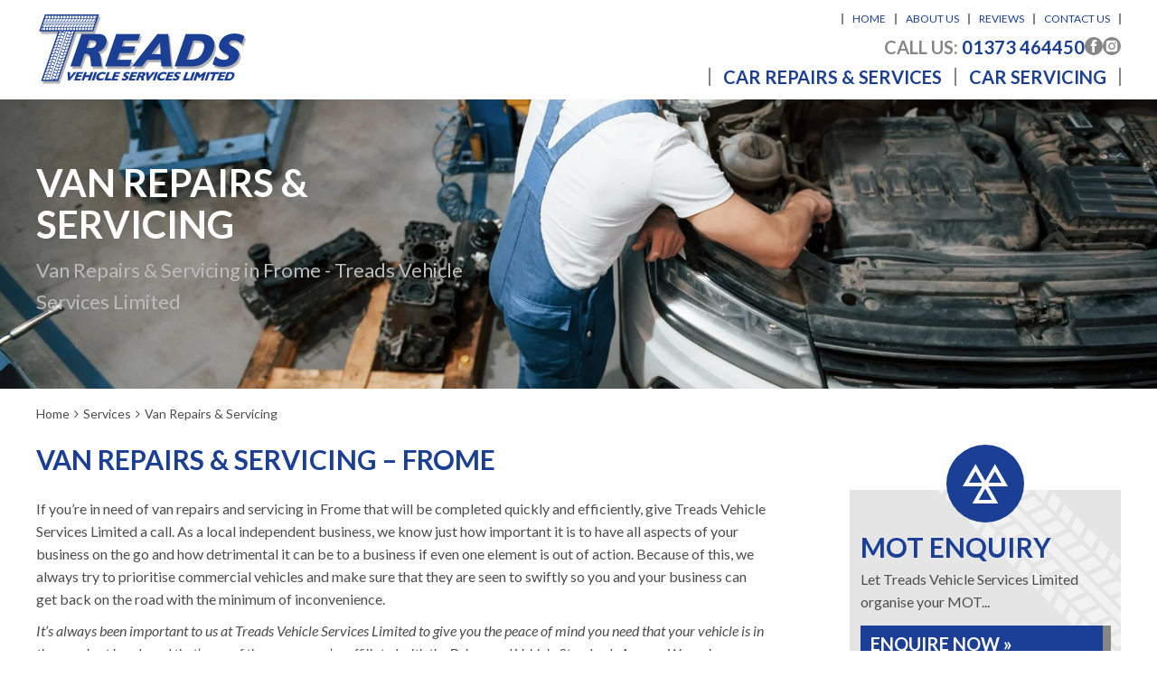

--- FILE ---
content_type: text/html; charset=UTF-8
request_url: https://treadsvehicleservices.co.uk/services/van-repairs-and-servicing/
body_size: 43498
content:
<!DOCTYPE html><html lang="en-GB" class="no-js"><head><meta charset="UTF-8"><link rel="preconnect" href="https://fonts.gstatic.com/" crossorigin /><script>WebFontConfig={google:{families:["Lato:300italic,400italic,500italic,600italic,700italic,300,400,500,600,700"]}};if ( typeof WebFont === "object" && typeof WebFont.load === "function" ) { WebFont.load( WebFontConfig ); }</script><script data-optimized="1" src="https://treadsvehicleservices.co.uk/wp-content/plugins/litespeed-cache/assets/js/webfontloader.min.js"></script> <meta http-equiv="X-UA-Compatible" content="IE=edge"><meta name="viewport" content="width=device-width, initial-scale=1"><link rel="profile" href="https://gmpg.org/xfn/11"><link rel="pingback" href="https://treadsvehicleservices.co.uk/xmlrpc.php"><link rel="preload" href="https://treadsvehicleservices.co.uk/wp-content/themes/gsuk-2.0/lib/includes/css-style-options.php?ver=1.0" as="style"><link rel="preload" href="https://gs-site-cdn.co.uk/wp-content/uploads/sites/371/2021/12/Treads-Vehicle-Services-Logo-03.png" as="image"> <script>window.privacyPolicyUrl = 'https://treadsvehicleservices.co.uk/wp-content/themes/gsuk-2.0/lib/assets/docs/privacy-policy.pdf';
							window.cookiePolicyUrl = 'https://treadsvehicleservices.co.uk/wp-content/themes/gsuk-2.0/lib/assets/docs/cookies-policy.pdf';</script> <script>const GSO_SITE_URL = 'https://treadsvehicleservices.co.uk';
		const PATH = 'services/van-repairs-and-servicing';</script> <title>Van Repairs &amp; Servicing &#8211; Treads Vehicle Services</title><meta name='robots' content='max-image-preview:large' /><style>img:is([sizes="auto" i], [sizes^="auto," i]) { contain-intrinsic-size: 3000px 1500px }</style><link rel='dns-prefetch' href='//fonts.googleapis.com' /><link rel='stylesheet' id='font-awesome-css' href='https://treadsvehicleservices.co.uk/wp-content/themes/gsuk-2.0/lib/assets/font-awesome/font-awesome.min.css?ver=6.7.4' type='text/css' media="print" onload="this.media='all'" /><link rel='stylesheet' id='dynamic-css' href='https://treadsvehicleservices.co.uk/wp-content/themes/gsuk-2.0/lib/includes/css-style-options.php?ver=1.0' type='text/css' media='all' /><style id='classic-theme-styles-inline-css' type='text/css'>/*! This file is auto-generated */
.wp-block-button__link{color:#fff;background-color:#32373c;border-radius:9999px;box-shadow:none;text-decoration:none;padding:calc(.667em + 2px) calc(1.333em + 2px);font-size:1.125em}.wp-block-file__button{background:#32373c;color:#fff;text-decoration:none}</style><link rel='stylesheet' id='cff_carousel_css-css' href='https://treadsvehicleservices.co.uk/wp-content/cache/autoptimize/371/css/autoptimize_single_dcdae2089a2499c0489dd03d80865880.css?ver=1.2.2' type='text/css' media="print" onload="this.media='all'" /><link rel='stylesheet' id='cff-css' href='https://treadsvehicleservices.co.uk/wp-content/cache/autoptimize/371/css/autoptimize_single_72a2d6be3fae9d50af60cf6a0db7bb78.css?ver=999' type='text/css' media="print" onload="this.media='all'" /><link rel='stylesheet' id='brb-public-main-css-css' href='https://treadsvehicleservices.co.uk/wp-content/cache/autoptimize/371/css/autoptimize_single_1d660267d22b1e0de71698d63b94f0c9.css?ver=1.9.2' type='text/css' media="print" onload="this.media='all'" /><style id='akismet-widget-style-inline-css' type='text/css'>.a-stats {
				--akismet-color-mid-green: #357b49;
				--akismet-color-white: #fff;
				--akismet-color-light-grey: #f6f7f7;

				max-width: 350px;
				width: auto;
			}

			.a-stats * {
				all: unset;
				box-sizing: border-box;
			}

			.a-stats strong {
				font-weight: 600;
			}

			.a-stats a.a-stats__link,
			.a-stats a.a-stats__link:visited,
			.a-stats a.a-stats__link:active {
				background: var(--akismet-color-mid-green);
				border: none;
				box-shadow: none;
				border-radius: 8px;
				color: var(--akismet-color-white);
				cursor: pointer;
				display: block;
				font-family: -apple-system, BlinkMacSystemFont, 'Segoe UI', 'Roboto', 'Oxygen-Sans', 'Ubuntu', 'Cantarell', 'Helvetica Neue', sans-serif;
				font-weight: 500;
				padding: 12px;
				text-align: center;
				text-decoration: none;
				transition: all 0.2s ease;
			}

			/* Extra specificity to deal with TwentyTwentyOne focus style */
			.widget .a-stats a.a-stats__link:focus {
				background: var(--akismet-color-mid-green);
				color: var(--akismet-color-white);
				text-decoration: none;
			}

			.a-stats a.a-stats__link:hover {
				filter: brightness(110%);
				box-shadow: 0 4px 12px rgba(0, 0, 0, 0.06), 0 0 2px rgba(0, 0, 0, 0.16);
			}

			.a-stats .count {
				color: var(--akismet-color-white);
				display: block;
				font-size: 1.5em;
				line-height: 1.4;
				padding: 0 13px;
				white-space: nowrap;
			}</style> <script type="text/javascript" src="https://treadsvehicleservices.co.uk/wp-includes/js/jquery/jquery.min.js?ver=3.7.1" id="jquery-core-js"></script> <link rel="https://api.w.org/" href="https://treadsvehicleservices.co.uk/wp-json/" /><link rel="EditURI" type="application/rsd+xml" title="RSD" href="https://treadsvehicleservices.co.uk/xmlrpc.php?rsd" /><meta name="generator" content="WordPress 6.7.4" /><link rel="canonical" href="https://treadsvehicleservices.co.uk/services/van-repairs-and-servicing/" /><link rel='shortlink' href='https://treadsvehicleservices.co.uk/?p=3199' /><link rel="alternate" title="oEmbed (JSON)" type="application/json+oembed" href="https://treadsvehicleservices.co.uk/wp-json/oembed/1.0/embed?url=https%3A%2F%2Ftreadsvehicleservices.co.uk%2Fservices%2Fvan-repairs-and-servicing%2F" /><link rel="alternate" title="oEmbed (XML)" type="text/xml+oembed" href="https://treadsvehicleservices.co.uk/wp-json/oembed/1.0/embed?url=https%3A%2F%2Ftreadsvehicleservices.co.uk%2Fservices%2Fvan-repairs-and-servicing%2F&#038;format=xml" />
 <script type="text/javascript">var cffsiteurl = "https://treadsvehicleservices.co.uk/wp-content/plugins";
var cffajaxurl = "https://treadsvehicleservices.co.uk/wp-admin/admin-ajax.php";
var cffmetatrans = "false";

var cfflinkhashtags = "true";</script> <link rel="icon" href="https://gs-site-cdn.co.uk/wp-content/uploads/sites/371/2022/01/cropped-Treads-Vehicle-Services-Favicon-32x32.png" sizes="32x32" /><link rel="icon" href="https://gs-site-cdn.co.uk/wp-content/uploads/sites/371/2022/01/cropped-Treads-Vehicle-Services-Favicon-192x192.png" sizes="192x192" /><link rel="apple-touch-icon" href="https://gs-site-cdn.co.uk/wp-content/uploads/sites/371/2022/01/cropped-Treads-Vehicle-Services-Favicon-180x180.png" /><meta name="msapplication-TileImage" content="https://gs-site-cdn.co.uk/wp-content/uploads/sites/371/2022/01/cropped-Treads-Vehicle-Services-Favicon-270x270.png" /> <script data-category="analytics">var js_golden_solution_site_id=0;try{js_golden_solution_site_id='GLD-371';var use_gs_site_id=js_golden_solution_site_id;console.log('js_golden_solution_site_id:'+js_golden_solution_site_id)}catch(err){console.log('Trying to write the js_golden_solution_site_id to a global var:'+err)}</script>  <script>(function(w,d,s,l,i){w[l]=w[l]||[];w[l].push({'gtm.start':
new Date().getTime(),event:'gtm.js'});var f=d.getElementsByTagName(s)[0],
j=d.createElement(s),dl=l!='dataLayer'?'&l='+l:'';j.async=true;j.src=
"https://www.googletagmanager.com/gtm.js?id='+i+dl;f.parentNode.insertBefore(j,f)";
})(window,document,'script','dataLayer','GTM-M3LFKMPS');</script>  <script async src="https://www.googletagmanager.com/gtag/js?id=G-DDJY3XCB65"></script> <script>window.dataLayer = window.dataLayer || [];
function gtag(){dataLayer.push(arguments);}
gtag('js', new Date());

gtag('config', 'G-DDJY3XCB65');</script> <script data-category="analytics">try{gtag('config','G-S43PNF6BNE',{'page_path':'/treadsvehicleservices.co.uk','page_title':'Treads Vehicle Services','anonymize_ip':!0})}catch(err){console.log('Trying to log global gs stats:'+err)}</script> <script async src="https://www.googletagmanager.com/gtag/js?id=G-DDJY3XCB65"></script> <script>window.dataLayer = window.dataLayer || [];
  function gtag(){dataLayer.push(arguments);}
  gtag('js', new Date());

  gtag('config', 'G-DDJY3XCB65');</script>  <script>(function(w,d,s,l,i){w[l]=w[l]||[];w[l].push({'gtm.start':
new Date().getTime(),event:'gtm.js'});var f=d.getElementsByTagName(s)[0],
j=d.createElement(s),dl=l!='dataLayer'?'&l='+l:'';j.async=true;j.src=
'https://www.googletagmanager.com/gtm.js?id='+i+dl;f.parentNode.insertBefore(j,f);
})(window,document,'script','dataLayer','GTM-M3LFKMPS');</script> <link media="all" href="https://treadsvehicleservices.co.uk/wp-content/cache/autoptimize/371/css/autoptimize_c976e67f5faec2b712fce24e079194aa.css" rel="stylesheet"><style media="print">/**
 * All of the CSS for your public-facing functionality should be
 * included in this file.
 */</style></head><body class="services-template-default single single-services postid-3199 text-sm md:text-base w-screen"><div id="cookieconsent" class="fixed bottom-0 w-screen z-[9999] text-base leading-6"></div>
 <script async defer type="text/plain" data-category="analytics" src="https://www.googletagmanager.com/gtag/js?id=G-R5SD6P21W8"></script> <script data-category="analytics">window.dataLayer = window.dataLayer || [];

			function gtag() {
				dataLayer.push(arguments);
			}
			gtag('js', new Date());
			gtag('config', 'G-R5SD6P21W8', {
				'anonymize_ip': true
			});</script> 
<noscript><iframe data-lazyloaded="1" src="about:blank" data-src="https://www.googletagmanager.com/ns.html?id=GTM-M3LFKMPS"
height="0" width="0" style="display:none;visibility:hidden"></iframe><noscript><iframe src="https://www.googletagmanager.com/ns.html?id=GTM-M3LFKMPS"
height="0" width="0" style="display:none;visibility:hidden"></iframe></noscript></noscript><div id="page-wrap"><div class="wrapper"><style>.firstnav,
    .firstnav .navigation {
        background: none
    }

    .nav-that-scrolls {
        display: none
    }

    @media (min-width:1024px) {
        .nav-that-scrolls.scrolled {
            display: block
        }
    }</style><div class="top-bar header-standard hidden lg:block h-[110px]"><div class="top-bar-inner"><div class="px-4 xl:px-0 xl:container"><div class="pt-[15px] pb-[10px]"><div class="flex justify-between items-center logo-bar"><div class="logo h-full">
<a id="logo" class="block h-full flex items-center" href="https://treadsvehicleservices.co.uk/">
<img class="h-full max-h-20" data-no-lazy="1" src="https://gs-site-cdn.co.uk/wp-content/uploads/sites/371/2021/12/Treads-Vehicle-Services-Logo-03.png" alt="" >
</a></div><div class="flex flex-col justify-between h-[80px]"><div class="top-nav"><div class="menu-top-menu-container"><ul id="menu-top-menu" class="flex justify-end"><li id="menu-item-1040" class="menu-item menu-item-type-post_type menu-item-object-page menu-item-home menu-item-1040 px-2.5 font-medium leading-none text-xs"><a href="https://treadsvehicleservices.co.uk/">Home</a></li><li id="menu-item-1041" class="menu-item menu-item-type-post_type menu-item-object-page menu-item-1041 px-2.5 font-medium leading-none text-xs"><a href="https://treadsvehicleservices.co.uk/about-us/">About Us</a></li><li id="menu-item-2758" class="menu-item menu-item-type-post_type_archive menu-item-object-reviews menu-item-2758 px-2.5 font-medium leading-none text-xs"><a href="https://treadsvehicleservices.co.uk/reviews/">Reviews</a></li><li id="menu-item-1043" class="menu-item menu-item-type-post_type menu-item-object-page menu-item-1043 px-2.5 font-medium leading-none text-xs"><a href="https://treadsvehicleservices.co.uk/contact-us/">Contact Us</a></li></ul></div></div><div class="call-wrap call flex gap-6 justify-end items-center">
<a href="tel:01373464450" class="mt-0.5 text-xl leading-none font-bold no-underline hidden md:block">
<span class="color-call-us-title">Call Us:</span>
01373 464450        </a><div class="flex flex-row gap-1.5 justify-end items-center">
<a href="https://www.facebook.com/TreadsVehicleServicesFrome" target="_blank" class="social facebook-bg rounded-full text-center">
<svg xmlns="http://www.w3.org/2000/svg" xml:space="preserve" viewBox="0 0 64 64"><path d="M26.3 54.5h9.1V31.8h6.3l.7-7.6h-7v-4.3c0-1.8.4-2.5 2.1-2.5h4.9V9.5h-6.3c-6.7 0-9.8 3-9.8 8.7v6.1h-4.7V32h4.7z"/></svg>                </a>
<a href="https://www.instagram.com/treadsltd/" target="_blank" class="social instagram-bg rounded-full text-center">
<svg xmlns="http://www.w3.org/2000/svg" xml:space="preserve" viewBox="0 0 64 64"><path d="M32 12c6.5 0 7.3 0 9.9.1 2.4.1 3.7.5 4.5.8 1.1.4 2 1 2.8 1.8.9.9 1.4 1.7 1.8 2.8.3.9.7 2.2.8 4.5.2 2.7.2 3.5.2 10s0 7.3-.1 9.9c-.1 2.4-.5 3.7-.8 4.5-.4 1.1-1 2-1.8 2.8-.9.9-1.7 1.4-2.8 1.8-.9.3-2.2.7-4.5.8-2.7.2-3.5.2-10 .2s-7.3 0-9.9-.1c-2.4-.1-3.7-.5-4.5-.8-1.1-.4-2-1-2.8-1.8-.9-.9-1.4-1.7-1.8-2.8-.3-.9-.7-2.2-.8-4.5-.2-2.7-.2-3.5-.2-10s0-7.3.1-9.9c.1-2.4.5-3.7.8-4.5.4-1.1 1-2 1.8-2.8.9-.9 1.7-1.4 2.8-1.8.9-.3 2.2-.7 4.5-.8 2.7-.2 3.5-.2 10-.2m0 7.5c-6.9 0-12.5 5.6-12.5 12.5S25.1 44.5 32 44.5 44.5 38.9 44.5 32 38.9 19.5 32 19.5m0 20.6c-4.5 0-8.1-3.6-8.1-8.1s3.6-8.1 8.1-8.1 8.1 3.6 8.1 8.1-3.6 8.1-8.1 8.1M47.9 19c0-1.6-1.3-2.9-2.9-2.9s-2.9 1.3-2.9 2.9 1.3 2.9 2.9 2.9 2.9-1.3 2.9-2.9"/></svg>                                    </a></div></div><nav class="hidden lg:block navigation firstnav w-full three"><div class="xl:container px-4 xl:px-0" ><div class="navigation"><ul id="menu-primary" class="flex justify-end"><li id="menu-item-1045" class="menu-item menu-item-type-post_type_archive menu-item-object-services menu-item-has-children menu-item-1045 inline-block font-bold leading-none text-lg"><a href="https://treadsvehicleservices.co.uk/services/" class="w-full block px-3.5 font-bold cursor-pointer py-0">Car Repairs &#038; Services</a><div class="pt-3 sub-menu-container absolute inset-x-0"><ul class="sub-menu  absolute inset-x-0 megamenu w-full"><li><ul class="container !px-0"></li><li class="w-full float-left px-2.5 mt-24 mb-28"><h2 class="mb-3.5 text-xl leading-5 pl-1">Car Repairs &#038; Services</h2><ul class="megamenu2 grid grid-cols-3 gap-4"></li><li id="menu-item-3089" class="menu-item menu-item-type-post_type menu-item-object-services menu-item-3089 inline-block font-bold leading-none text-lg !text-sm my-0 px-0 !py-0 flex items-center"><a href="https://treadsvehicleservices.co.uk/services/auto-electrics/">Auto Electrics</a></li><li id="menu-item-3093" class="menu-item menu-item-type-post_type menu-item-object-services menu-item-3093 inline-block font-bold leading-none text-lg !text-sm my-0 px-0 !py-0 flex items-center"><a href="https://treadsvehicleservices.co.uk/services/car-batteries/">Car Batteries</a></li><li id="menu-item-3095" class="menu-item menu-item-type-post_type menu-item-object-services menu-item-3095 inline-block font-bold leading-none text-lg !text-sm my-0 px-0 !py-0 flex items-center"><a href="https://treadsvehicleservices.co.uk/services/car-brakes/">Car Brakes</a></li><li id="menu-item-3097" class="menu-item menu-item-type-post_type menu-item-object-services menu-item-3097 inline-block font-bold leading-none text-lg !text-sm my-0 px-0 !py-0 flex items-center"><a href="https://treadsvehicleservices.co.uk/services/car-collection-delivery/">Car Collection &amp; Delivery</a></li><li id="menu-item-3098" class="menu-item menu-item-type-post_type menu-item-object-services menu-item-3098 inline-block font-bold leading-none text-lg !text-sm my-0 px-0 !py-0 flex items-center"><a href="https://treadsvehicleservices.co.uk/services/car-exhausts/">Car Exhausts</a></li><li id="menu-item-3102" class="menu-item menu-item-type-post_type menu-item-object-services menu-item-3102 inline-block font-bold leading-none text-lg !text-sm my-0 px-0 !py-0 flex items-center"><a href="https://treadsvehicleservices.co.uk/services/car-repairs/">Car Repairs</a></li><li id="menu-item-3104" class="menu-item menu-item-type-post_type menu-item-object-services menu-item-3104 inline-block font-bold leading-none text-lg !text-sm my-0 px-0 !py-0 flex items-center"><a href="https://treadsvehicleservices.co.uk/services/car-servicing/">Car Servicing</a></li><li id="menu-item-3105" class="menu-item menu-item-type-post_type menu-item-object-services menu-item-3105 inline-block font-bold leading-none text-lg !text-sm my-0 px-0 !py-0 flex items-center"><a href="https://treadsvehicleservices.co.uk/services/car-tyres/">Car Tyres</a></li><li id="menu-item-3114" class="menu-item menu-item-type-post_type menu-item-object-services menu-item-3114 inline-block font-bold leading-none text-lg !text-sm my-0 px-0 !py-0 flex items-center"><a href="https://treadsvehicleservices.co.uk/services/clutch-replacement/">Clutch Replacement</a></li><li id="menu-item-3124" class="menu-item menu-item-type-post_type menu-item-object-services menu-item-3124 inline-block font-bold leading-none text-lg !text-sm my-0 px-0 !py-0 flex items-center"><a href="https://treadsvehicleservices.co.uk/services/engine-diagnostics/">Engine Diagnostics</a></li><li id="menu-item-4641" class="menu-item menu-item-type-post_type menu-item-object-services menu-item-4641 inline-block font-bold leading-none text-lg !text-sm my-0 px-0 !py-0 flex items-center"><a href="https://treadsvehicleservices.co.uk/services/engine-management/">Engine Management</a></li><li id="menu-item-3128" class="menu-item menu-item-type-post_type menu-item-object-services menu-item-3128 inline-block font-bold leading-none text-lg !text-sm my-0 px-0 !py-0 flex items-center"><a href="https://treadsvehicleservices.co.uk/services/fleet-maintenance/">Fleet Maintenance</a></li><li id="menu-item-3138" class="menu-item menu-item-type-post_type menu-item-object-services menu-item-3138 inline-block font-bold leading-none text-lg !text-sm my-0 px-0 !py-0 flex items-center"><a href="https://treadsvehicleservices.co.uk/services/mot/">MOT</a></li><li id="menu-item-3353" class="menu-item menu-item-type-post_type menu-item-object-services menu-item-3353 inline-block font-bold leading-none text-lg !text-sm my-0 px-0 !py-0 flex items-center"><a href="https://treadsvehicleservices.co.uk/services/steering/">Steering</a></li><li id="menu-item-3145" class="menu-item menu-item-type-post_type menu-item-object-services menu-item-3145 inline-block font-bold leading-none text-lg !text-sm my-0 px-0 !py-0 flex items-center"><a href="https://treadsvehicleservices.co.uk/services/suspension/">Suspension</a></li><li id="menu-item-3152" class="menu-item menu-item-type-post_type menu-item-object-services menu-item-3152 inline-block font-bold leading-none text-lg !text-sm my-0 px-0 !py-0 flex items-center"><a href="https://treadsvehicleservices.co.uk/services/wheel-alignment/">Wheel Alignment</a></li><li id="menu-item-3153" class="menu-item menu-item-type-post_type menu-item-object-services menu-item-3153 inline-block font-bold leading-none text-lg !text-sm my-0 px-0 !py-0 flex items-center"><a href="https://treadsvehicleservices.co.uk/services/wheel-balancing/">Wheel Balancing</a></li><li id="menu-item-1047" class="last menu-item menu-item-type-post_type_archive menu-item-object-services menu-item-1047 inline-block font-bold leading-none text-lg !text-sm my-0 px-0 !py-0 flex items-center"><a href="https://treadsvehicleservices.co.uk/services/">All Car Repairs &#038; Services&#8230;</a></li></ul></li></ul></li></ul></div></li><li id="menu-item-4484" class="menu-item menu-item-type-post_type menu-item-object-services menu-item-4484 inline-block font-bold leading-none text-lg"><a href="https://treadsvehicleservices.co.uk/services/car-servicing/" class="w-full block px-3.5 font-bold cursor-pointer py-0">Car Servicing</a></li></ul></div></div></nav></div></div></div></div></div></div><div class="top-bar scrolled-menu header-right top-0 hidden z-[10000] fixed fixed-header-wrapper h-[70px] w-full"><div class="top-bar-inner h-full" ><div class="container hidden lg:block h-full"><div class="flex justify-between items-center h-full"><div class="logo h-full">
<a class="block h-full" href="https://treadsvehicleservices.co.uk/">
<img class="h-full py-1 max-h-16" data-no-lazy="1" src="https://gs-site-cdn.co.uk/wp-content/uploads/sites/371/2021/12/Treads-Vehicle-Services-Logo-03.png" alt="">
</a></div><div><div class="call-wrap call flex justify-end items-center">
<a href="tel:01373464450" class="text-xl font-bold no-underline hidden md:block">
<span class="color-call-us-title">Call Us:</span>
01373 464450        </a></div></div></div></div><div id="full-right-mobile" class="px-4 block lg:hidden h-full"><div class="header-wrap flex justify-between items-center h-full">
<a href="https://treadsvehicleservices.co.uk/" class="mobile-logo pr-4 inline-block">
<img class="max-h-16" data-no-lazy="1" src="https://gs-site-cdn.co.uk/wp-content/uploads/sites/371/2021/12/Treads-Vehicle-Services-Logo-03.png" alt="">
</a><div class="flex gap-2 h-full justify-center items-center"><div class="call"><div class="call-wrap call hidden md:inline-block pr-2">
<a href="tel:01373464450" class="text-xl font-bold no-underline">
<span class="color-call-us-title">Call Us: </span>
01373 464450                                </a></div>
<a href="tel:01373464450" class="mobile-call w-7 h-7 text-center font-bold text-xl no-underline inline-block md:hidden">
<svg xmlns="http://www.w3.org/2000/svg" xml:space="preserve" viewBox="0 0 64 64"><path d="M41 24.8c-2.6-2.6-4.9-4.2-.3-9.9 4.7-5.8 7.7-1.4 10.2 1.2 2.9 2.9.1 13.8-10.6 24.4S18.9 53.9 15.9 50.9c-2.5-2.5-6.8-5.5-1.2-10.1 5.8-4.6 7.4-2.3 9.9.3 1.8 1.8 6.4-2 10.3-6 4.1-3.9 7.9-8.5 6.1-10.3"/></svg>                            </a></div><div class="header">
<a href="#menu" class="fixed-bars w-7 h-7 text-center font-bold text-xl no-underline inline-block">
<svg xmlns="http://www.w3.org/2000/svg" xml:space="preserve" viewBox="0 0 64 64"><path d="M14.9 47.3c-2.2 0-3.9-1.7-3.9-3.9s1.7-3.9 3.9-3.9h34.3c2.1 0 3.9 1.8 3.9 3.9s-1.8 3.9-3.9 3.9zm0-11.4c-2.2 0-3.9-1.7-3.9-3.9s1.7-3.9 3.9-3.9h34.3c2.1 0 3.9 1.8 3.9 3.9s-1.8 3.9-3.9 3.9zm0-11.5c-2.2 0-3.9-1.7-3.9-3.9s1.7-3.9 3.9-3.9h34.3c2.1 0 3.9 1.8 3.9 3.9s-1.8 3.9-3.9 3.9z"/></svg>                        </a></div></div></div></div></div></div><div class="block main-menu-block lg:hidden fixed-header-wrapper "><div class="fixed-header-wrapper-inner"><div class="px-4"><div class="header-wrap flex justify-between items-center h-[75px]">
<a href="https://treadsvehicleservices.co.uk/" class="mobile-logo pr-4 inline-block">
<img class="max-h-16" data-no-lazy="1" src="https://gs-site-cdn.co.uk/wp-content/uploads/sites/371/2021/12/Treads-Vehicle-Services-Logo-03.png" alt="">
</a><div class="flex gap-2"><div class="call"><div class="call-wrap call hidden md:inline-block pr-2">
<a href="tel:01373464450" class="text-xl font-bold no-underline">
<span class="color-call-us-title">Call Us: </span>
01373 464450                                </a></div>
<a href="tel:01373464450" class="mobile-call w-7 h-7 text-center font-bold text-xl no-underline inline-block md:hidden">
<svg xmlns="http://www.w3.org/2000/svg" xml:space="preserve" viewBox="0 0 64 64"><path d="M41 24.8c-2.6-2.6-4.9-4.2-.3-9.9 4.7-5.8 7.7-1.4 10.2 1.2 2.9 2.9.1 13.8-10.6 24.4S18.9 53.9 15.9 50.9c-2.5-2.5-6.8-5.5-1.2-10.1 5.8-4.6 7.4-2.3 9.9.3 1.8 1.8 6.4-2 10.3-6 4.1-3.9 7.9-8.5 6.1-10.3"/></svg>                            </a></div><div class="header">
<a href="#menu" class="fixed-bars w-7 h-7 text-center font-bold text-xl no-underline inline-block">
<svg xmlns="http://www.w3.org/2000/svg" xml:space="preserve" viewBox="0 0 64 64"><path d="M14.9 47.3c-2.2 0-3.9-1.7-3.9-3.9s1.7-3.9 3.9-3.9h34.3c2.1 0 3.9 1.8 3.9 3.9s-1.8 3.9-3.9 3.9zm0-11.4c-2.2 0-3.9-1.7-3.9-3.9s1.7-3.9 3.9-3.9h34.3c2.1 0 3.9 1.8 3.9 3.9s-1.8 3.9-3.9 3.9zm0-11.5c-2.2 0-3.9-1.7-3.9-3.9s1.7-3.9 3.9-3.9h34.3c2.1 0 3.9 1.8 3.9 3.9s-1.8 3.9-3.9 3.9z"/></svg>                        </a></div></div></div><div id="menu-wrapper" class="hidden"><nav id="menu" class="menu-mobile-menu-container"><ul id="menu-mobile-menu" class=""><li id='menu-item-1111'  class="menu-item menu-item-type-post_type menu-item-object-page menu-item-home"><a  href="https://treadsvehicleservices.co.uk/">Home</a></li><li id='menu-item-1112'  class="menu-item menu-item-type-post_type menu-item-object-page"><a  href="https://treadsvehicleservices.co.uk/about-us/">About Us</a></li><li><span><strong>Car Repairs &#038; Services</strong> </span><ul><li id='menu-item-1352'  class="menu-item menu-item-type-post_type menu-item-object-services"><a  href="https://treadsvehicleservices.co.uk/services/car-batteries/">Car Batteries</a></li><li id='menu-item-1354'  class="menu-item menu-item-type-post_type menu-item-object-services"><a  href="https://treadsvehicleservices.co.uk/services/car-brakes/">Car Brakes</a></li><li id='menu-item-1360'  class="menu-item menu-item-type-post_type menu-item-object-services"><a  href="https://treadsvehicleservices.co.uk/services/car-repairs/">Car Repairs</a></li><li id='menu-item-1362'  class="menu-item menu-item-type-post_type menu-item-object-services"><a  href="https://treadsvehicleservices.co.uk/services/car-servicing/">Car Servicing</a></li><li id='menu-item-1371'  class="menu-item menu-item-type-post_type menu-item-object-services"><a  href="https://treadsvehicleservices.co.uk/services/clutch-replacement/">Clutch Replacement</a></li><li id='menu-item-1381'  class="menu-item menu-item-type-post_type menu-item-object-services"><a  href="https://treadsvehicleservices.co.uk/services/engine-diagnostics/">Engine Diagnostics</a></li><li id='menu-item-1391'  class="menu-item menu-item-type-post_type menu-item-object-services"><a  href="https://treadsvehicleservices.co.uk/services/mechanical-repairs/">Mechanical Repairs</a></li><li id='menu-item-1393'  class="menu-item menu-item-type-post_type menu-item-object-services"><a  href="https://treadsvehicleservices.co.uk/services/mot/">MOT</a></li><li id='menu-item-1401'  class="menu-item menu-item-type-post_type menu-item-object-services"><a  href="https://treadsvehicleservices.co.uk/services/wheel-alignment/">Wheel Alignment</a></li><li id='menu-item-1402'  class="menu-item menu-item-type-post_type menu-item-object-services"><a  href="https://treadsvehicleservices.co.uk/services/wheel-balancing/">Wheel Balancing</a></li><li id='menu-item-1095'  class="menu-item menu-item-type-post_type_archive menu-item-object-services"><a  href="https://treadsvehicleservices.co.uk/services/">All Car Repairs &#038; Services&#8230;</a></li></ul></li><li id='menu-item-4485'  class="menu-item menu-item-type-post_type menu-item-object-services"><a  href="https://treadsvehicleservices.co.uk/services/car-servicing/">Car Servicing</a></li><li id='menu-item-2764'  class="menu-item menu-item-type-post_type_archive menu-item-object-reviews"><a  href="https://treadsvehicleservices.co.uk/reviews/">Reviews</a></li><li id='menu-item-1113'  class="menu-item menu-item-type-post_type menu-item-object-page"><a  href="https://treadsvehicleservices.co.uk/contact-us/">Contact Us</a></li></ul></nav></div></div></div></div><style>.social-navbar > svg {
            height: 2rem;
            fill: #ffffff        }

        .mm-navbars--bottom {
            visibility: visible;
            border-top: #1b3f94        }</style> <script>const loadMMenu = () => {
        if(typeof Mmenu === 'undefined') {
            setTimeout(() => {
                loadMMenu();
            }, 100);
            return;
        }

        new Mmenu("#menu", {
            offCanvas: {
                position: 'right',
            },
            navbars: [
                {
                    "position": "bottom",
                    "content": [
                        '<a href="https://www.facebook.com/TreadsVehicleServicesFrome" target="_blank" class="h-8 social rounded-full text-center social-navbar "facebook-bg"><svg xmlns="http://www.w3.org/2000/svg" xml:space="preserve" viewBox="0 0 64 64"><path d="M26.3 54.5h9.1V31.8h6.3l.7-7.6h-7v-4.3c0-1.8.4-2.5 2.1-2.5h4.9V9.5h-6.3c-6.7 0-9.8 3-9.8 8.7v6.1h-4.7V32h4.7z"/></svg></a>"','<a href="https://www.instagram.com/treadsltd/" target="_blank" class="h-8 social rounded-full text-center social-navbar "instagram-bg"><svg xmlns="http://www.w3.org/2000/svg" xml:space="preserve" viewBox="0 0 64 64"><path d="M32 12c6.5 0 7.3 0 9.9.1 2.4.1 3.7.5 4.5.8 1.1.4 2 1 2.8 1.8.9.9 1.4 1.7 1.8 2.8.3.9.7 2.2.8 4.5.2 2.7.2 3.5.2 10s0 7.3-.1 9.9c-.1 2.4-.5 3.7-.8 4.5-.4 1.1-1 2-1.8 2.8-.9.9-1.7 1.4-2.8 1.8-.9.3-2.2.7-4.5.8-2.7.2-3.5.2-10 .2s-7.3 0-9.9-.1c-2.4-.1-3.7-.5-4.5-.8-1.1-.4-2-1-2.8-1.8-.9-.9-1.4-1.7-1.8-2.8-.3-.9-.7-2.2-.8-4.5-.2-2.7-.2-3.5-.2-10s0-7.3.1-9.9c.1-2.4.5-3.7.8-4.5.4-1.1 1-2 1.8-2.8.9-.9 1.7-1.4 2.8-1.8.9-.3 2.2-.7 4.5-.8 2.7-.2 3.5-.2 10-.2m0 7.5c-6.9 0-12.5 5.6-12.5 12.5S25.1 44.5 32 44.5 44.5 38.9 44.5 32 38.9 19.5 32 19.5m0 20.6c-4.5 0-8.1-3.6-8.1-8.1s3.6-8.1 8.1-8.1 8.1 3.6 8.1 8.1-3.6 8.1-8.1 8.1M47.9 19c0-1.6-1.3-2.9-2.9-2.9s-2.9 1.3-2.9 2.9 1.3 2.9 2.9 2.9 2.9-1.3 2.9-2.9"/></svg></a>"',                    ]
                }
               ]
        }, {
            offCanvas: {
                page: {
                    selector: "#page-wrap > .wrapper",
                },
            }
        });
    }

    if (document.readyState === 'complete') {
        loadMMenu();
    } else {
        window.addEventListener('load', loadMMenu);
    }</script> <nav class="hidden lg:block navigation nav-that-scrolls w-full three"><div class="xl:container h-11 flex items-center justify-end px-4 xl:px-0"><div class="navigation"><ul id="menu-primary-1" class="flex justify-end"><li class="menu-item menu-item-type-post_type_archive menu-item-object-services menu-item-has-children menu-item-1045 py-2 inline-block font-bold leading-4 text-lg"><a href="https://treadsvehicleservices.co.uk/services/" class="w-full block px-3.5 font-bold cursor-pointer py-[5px]">Car Repairs &#038; Services</a><div class="pt-2 sub-menu-container absolute inset-x-0"><ul class="sub-menu  absolute inset-x-0 megamenu w-full"><li><ul class="container !px-0"></li><li class="w-full float-left px-2.5 mt-24 mb-28"><h2 class="mb-3.5 text-xl leading-5 pl-1">Car Repairs &#038; Services</h2><ul class="megamenu2 grid grid-cols-3 gap-4"></li><li class="menu-item menu-item-type-post_type menu-item-object-services menu-item-3089 py-2 inline-block font-bold leading-4 text-lg !text-sm my-0 px-0 !py-0 flex items-center"><a href="https://treadsvehicleservices.co.uk/services/auto-electrics/">Auto Electrics</a></li><li class="menu-item menu-item-type-post_type menu-item-object-services menu-item-3093 py-2 inline-block font-bold leading-4 text-lg !text-sm my-0 px-0 !py-0 flex items-center"><a href="https://treadsvehicleservices.co.uk/services/car-batteries/">Car Batteries</a></li><li class="menu-item menu-item-type-post_type menu-item-object-services menu-item-3095 py-2 inline-block font-bold leading-4 text-lg !text-sm my-0 px-0 !py-0 flex items-center"><a href="https://treadsvehicleservices.co.uk/services/car-brakes/">Car Brakes</a></li><li class="menu-item menu-item-type-post_type menu-item-object-services menu-item-3097 py-2 inline-block font-bold leading-4 text-lg !text-sm my-0 px-0 !py-0 flex items-center"><a href="https://treadsvehicleservices.co.uk/services/car-collection-delivery/">Car Collection &amp; Delivery</a></li><li class="menu-item menu-item-type-post_type menu-item-object-services menu-item-3098 py-2 inline-block font-bold leading-4 text-lg !text-sm my-0 px-0 !py-0 flex items-center"><a href="https://treadsvehicleservices.co.uk/services/car-exhausts/">Car Exhausts</a></li><li class="menu-item menu-item-type-post_type menu-item-object-services menu-item-3102 py-2 inline-block font-bold leading-4 text-lg !text-sm my-0 px-0 !py-0 flex items-center"><a href="https://treadsvehicleservices.co.uk/services/car-repairs/">Car Repairs</a></li><li class="menu-item menu-item-type-post_type menu-item-object-services menu-item-3104 py-2 inline-block font-bold leading-4 text-lg !text-sm my-0 px-0 !py-0 flex items-center"><a href="https://treadsvehicleservices.co.uk/services/car-servicing/">Car Servicing</a></li><li class="menu-item menu-item-type-post_type menu-item-object-services menu-item-3105 py-2 inline-block font-bold leading-4 text-lg !text-sm my-0 px-0 !py-0 flex items-center"><a href="https://treadsvehicleservices.co.uk/services/car-tyres/">Car Tyres</a></li><li class="menu-item menu-item-type-post_type menu-item-object-services menu-item-3114 py-2 inline-block font-bold leading-4 text-lg !text-sm my-0 px-0 !py-0 flex items-center"><a href="https://treadsvehicleservices.co.uk/services/clutch-replacement/">Clutch Replacement</a></li><li class="menu-item menu-item-type-post_type menu-item-object-services menu-item-3124 py-2 inline-block font-bold leading-4 text-lg !text-sm my-0 px-0 !py-0 flex items-center"><a href="https://treadsvehicleservices.co.uk/services/engine-diagnostics/">Engine Diagnostics</a></li><li class="menu-item menu-item-type-post_type menu-item-object-services menu-item-4641 py-2 inline-block font-bold leading-4 text-lg !text-sm my-0 px-0 !py-0 flex items-center"><a href="https://treadsvehicleservices.co.uk/services/engine-management/">Engine Management</a></li><li class="menu-item menu-item-type-post_type menu-item-object-services menu-item-3128 py-2 inline-block font-bold leading-4 text-lg !text-sm my-0 px-0 !py-0 flex items-center"><a href="https://treadsvehicleservices.co.uk/services/fleet-maintenance/">Fleet Maintenance</a></li><li class="menu-item menu-item-type-post_type menu-item-object-services menu-item-3138 py-2 inline-block font-bold leading-4 text-lg !text-sm my-0 px-0 !py-0 flex items-center"><a href="https://treadsvehicleservices.co.uk/services/mot/">MOT</a></li><li class="menu-item menu-item-type-post_type menu-item-object-services menu-item-3353 py-2 inline-block font-bold leading-4 text-lg !text-sm my-0 px-0 !py-0 flex items-center"><a href="https://treadsvehicleservices.co.uk/services/steering/">Steering</a></li><li class="menu-item menu-item-type-post_type menu-item-object-services menu-item-3145 py-2 inline-block font-bold leading-4 text-lg !text-sm my-0 px-0 !py-0 flex items-center"><a href="https://treadsvehicleservices.co.uk/services/suspension/">Suspension</a></li><li class="menu-item menu-item-type-post_type menu-item-object-services menu-item-3152 py-2 inline-block font-bold leading-4 text-lg !text-sm my-0 px-0 !py-0 flex items-center"><a href="https://treadsvehicleservices.co.uk/services/wheel-alignment/">Wheel Alignment</a></li><li class="menu-item menu-item-type-post_type menu-item-object-services menu-item-3153 py-2 inline-block font-bold leading-4 text-lg !text-sm my-0 px-0 !py-0 flex items-center"><a href="https://treadsvehicleservices.co.uk/services/wheel-balancing/">Wheel Balancing</a></li><li class="last menu-item menu-item-type-post_type_archive menu-item-object-services menu-item-1047 py-2 inline-block font-bold leading-4 text-lg !text-sm my-0 px-0 !py-0 flex items-center"><a href="https://treadsvehicleservices.co.uk/services/">All Car Repairs &#038; Services&#8230;</a></li></ul></li></ul></li></ul></div></li><li class="menu-item menu-item-type-post_type menu-item-object-services menu-item-4484 py-2 inline-block font-bold leading-4 text-lg"><a href="https://treadsvehicleservices.co.uk/services/car-servicing/" class="w-full block px-3.5 font-bold cursor-pointer py-[5px]">Car Servicing</a></li></ul></div></div></nav><div class="banner-inner md:py-0 sm:h-72 lg:h-80 banner-image-contained"  style="background: #000000;
background: -moz-linear-gradient(top, #000000 0%, #000000 100%);
background: -webkit-linear-gradient(top, #000000 0%, #000000 100%);
background: linear-gradient(to bottom, #000000 0%, #000000 100%);
filter: progid:DXImageTransform.Microsoft.gradient( startColorstr='#000000', endColorstr='#000000',GradientType=0 );"><div class="lazyload banner-background h-full bg-center bg-cover bg-no-repeat overflow-hidden relative"  data-bg="https://gs-site-cdn.co.uk/wp-content/uploads/sites/371/2021/12/Banner-01.jpg" style="background-image:url(data:image/svg+xml,%3Csvg%20xmlns=%22http://www.w3.org/2000/svg%22%20viewBox=%220%200%20500%20300%22%3E%3C/svg%3E);"><div class="py-4 banner-inner-inner relative h-full" ><div class="absolute inset-0" style="background-color:#000000;opacity:0.6;"></div><div class="lg:container py-2 px-4 lg:px-0 h-full relative"  style=""><div class="flex h-full items-center justify-between z-10 relative"><div class="inner w-3/5 md:w-1/2 lg:w-2/5 py-2 md:py-6"><p class="promo-banner-title font-bold">Van Repairs &amp; Servicing</p><p class="promo-banner-text hidden md:block">Van Repairs &amp; Servicing in Frome - Treads Vehicle Services Limited</p></div></div></div></div></div></div><div class="px-4 xl:px-0 xl:container subpage inner-page car-repairs-1"><div class="w-full overflow-auto clear-both mt-4 mb-2"><div role="navigation" aria-label="Breadcrumbs" class="breadcrumb-trail breadcrumbs w-full" itemprop="breadcrumb"><ul class="trail-items" itemscope itemtype="http://schema.org/BreadcrumbList"><meta name="numberOfItems" content="3" /><meta name="itemListOrder" content="Ascending" /><li itemprop="itemListElement" itemscope itemtype="http://schema.org/ListItem" class="trail-item trail-begin"><a href="https://treadsvehicleservices.co.uk/" rel="home" itemprop="item"><span itemprop="name">Home</span></a><meta itemprop="position" content="1" /></li><li itemprop="itemListElement" itemscope itemtype="http://schema.org/ListItem" class="trail-item"><a href="https://treadsvehicleservices.co.uk/services/" itemprop="item"><span itemprop="name">Services</span></a><meta itemprop="position" content="2" /></li><li itemprop="itemListElement" itemscope itemtype="http://schema.org/ListItem" class="trail-item trail-end"><a href="https://treadsvehicleservices.co.uk/services/van-repairs-and-servicing/" itemprop="item"><span itemprop="name">Van Repairs &amp; Servicing</span></a><meta itemprop="position" content="3" /></li></ul></div><div class="clear-both"></div></div><div class="grid lg:grid-cols-12"><div class="lg:col-span-9 lg:pr-[90px] with-sidebar car-repairs-1"><div class="car-text"><h1 class="heading pt-3 pb-6">
Van Repairs &amp; Servicing – Frome</h1><p>If you&#8217;re in need of van repairs and servicing in Frome that will be completed quickly and efficiently, give Treads Vehicle Services Limited a call. As a local independent business, we know just how important it is to have all aspects of your business on the go and how detrimental it can be to a business if even one element is out of action. Because of this, we always try to prioritise commercial vehicles and make sure that they are seen to swiftly so you and your business can get back on the road with the minimum of inconvenience.</p><p><em>It&#8217;s always been important to us at Treads Vehicle Services Limited to give you the peace of mind you need that your vehicle is in the very best hands and that&#8217;s one of the reasons we&#8217;re affiliated with the Driver and Vehicle Standards Agency. We make a promise to you that your vehicle will receive the highest level of workmanship at all times and at an honest and fair price.</em></p><p><strong>To find out more about Van Repairs &amp; Servicing in Frome, contact us online or call us directly on <a href="tel:01373 464450">01373 464450</a></strong></p><p><a class="btn btn-wrap" href="https://treadsvehicleservices.co.uk/contact-us/" rel="noopener">Contact Us Online »</a></p><div class="car-services-1 mt-12"><div class="grid md:grid-cols-2 mb-4"><div class="mt-3.5 item">
<a href="https://treadsvehicleservices.co.uk/services/auto-electrics/" class="no-underline flex gap-4">
<span class="image inline-block rounded-md svgicon"><svg class="my-0 mx-auto" version="1.1" id="Layer_1" xmlns="http://www.w3.org/2000/svg" xmlns:xlink="http://www.w3.org/1999/xlink" x="0px" y="0px" width="64px" height="64px" viewBox="0 0 128 128" enable-background="new 0 0 128 128" xml:space="preserve"><path d="M81.568,29.161c0-0.559-0.738-1.686-0.842-1.961c0,0-0.447-0.524-0.848-1.552c0.105-0.058,0.18,0.056,0.297,0.056h0.47
c1.062,0,1.933-0.804,1.933-1.681s-0.87-1.681-1.933-1.681h-0.47c-0.55,0-1.043,0.128-1.396,0.442
c-1.081-2.761-2.309-5.945-2.529-6.397c-0.635-1.3-2.656-1.98-3.771-2.267c0,0-1.861-0.744-8.083-0.744c-0.005,0-0.402,0-0.402,0
s-0.385,0-0.39,0c-6.221,0-8.083,0.762-8.083,0.762c-1.115,0.286-3.136,0.984-3.772,2.284c-0.221,0.453-1.448,3.6-2.528,6.361
c-0.354-0.314-0.847-0.442-1.396-0.442h-0.471c-1.063,0-1.933,0.804-1.933,1.681s0.869,1.681,1.933,1.681h0.471
c0.116,0,0.193-0.114,0.299-0.056c-0.4,1.028-0.653,1.488-0.653,1.488c-0.103,0.275-0.644,1.467-0.644,2.025v2.719
c-0.561,0.667-1.1,2.09-1.1,3.766c0,2.307,1.062,4.163,2.23,4.163c0.075,0,0.15-0.04,0.224-0.056
c0.065,0.01,0.129-0.041,0.201-0.041h15.61h15.622c0.072,0,0.184,0.05,0.25,0.041c0.072,0.015,0.195,0.087,0.271,0.087
c1.169,0,2.334-1.872,2.334-4.179c0-1.674-0.342-3.115-0.902-3.781L81.568,29.161L81.568,29.161z M53.239,17.208
c0.051-0.106,0.934-0.874,2.771-1.398c0.018-0.005,1.886-0.753,7.594-0.753c0.005,0,0.391,0,0.391,0s0.397,0,0.401,0
c5.709,0,7.576,0.748,7.593,0.753c1.837,0.525,2.718,1.336,2.769,1.442c0.188,0.389,1.025,3.003,2.129,5.821
c-3.355,0.798-7.786,1.291-12.893,1.291s-9.532-0.493-12.887-1.291C52.211,20.254,53.053,17.597,53.239,17.208z M55.256,29.752
c-0.002,0.016-0.005,0.033-0.008,0.049c-0.15,0.858-1.442,1.586-2.884,1.625c-0.668,0.004-1.335,0.008-2.001,0.014
c-1.444,0.039-2.42-1.032-2.183-2.395c0.004-0.024,0.01-0.049,0.013-0.074c0.238-1.362,1.548-2.186,2.922-1.84
c0.641,0.147,1.28,0.294,1.922,0.44C54.414,27.918,55.408,28.894,55.256,29.752z M70.309,30.746H57.693
c-0.361,0-0.657-0.305-0.657-0.56c0-0.255,0.296-0.561,0.657-0.561h12.615c0.361,0,0.657,0.305,0.657,0.561
C70.965,30.44,70.669,30.746,70.309,30.746z M77.638,31.44c-0.667-0.005-1.334-0.01-2.002-0.014
c-1.442-0.039-2.733-0.767-2.884-1.625c-0.004-0.015-0.007-0.033-0.009-0.049c-0.15-0.858,0.844-1.833,2.219-2.18
c0.642-0.146,1.281-0.293,1.923-0.44c1.374-0.345,2.684,0.478,2.922,1.84c0.003,0.024,0.01,0.049,0.014,0.074
C80.057,30.408,79.08,31.48,77.638,31.44z M54.112,44.218c0,0.915-0.932,1.657-1.77,1.657H49.43c-0.836,0-1.482-0.742-1.482-1.657
v-3.947h6.164V44.218z M80.448,44.218c0,0.915-1.041,1.657-1.878,1.657h-2.912c-0.837,0-1.374-0.742-1.374-1.657v-3.947h6.164
V44.218z M67.744,44.797c0-1.246,1.01-2.256,2.256-2.256s2.256,1.01,2.256,2.256c0,0.885-0.514,1.643-1.256,2.012v1.648
c0,2.711,2.916,4.917,6.5,4.917c4.687,0,8.5,3.29,8.5,7.333v2.167h2.917v7.667H81.25v-7.667H84v-2.167
c0-2.941-2.916-5.333-6.5-5.333c-4.687,0-8.5-3.103-8.5-6.917V46.81C68.258,46.44,67.744,45.682,67.744,44.797z M46.75,70.542
h-7.667v-7.667H42v-2.167c0-4.044,3.812-7.333,8.5-7.333c3.584,0,6.5-2.206,6.5-4.917V46.81c-0.742-0.37-1.256-1.127-1.256-2.012
c0-1.246,1.01-2.256,2.256-2.256c1.245,0,2.256,1.01,2.256,2.256c0,0.885-0.515,1.643-1.256,2.012v1.648
c0,3.814-3.813,6.917-8.5,6.917c-3.584,0-6.5,2.393-6.5,5.333v2.167h2.75V70.542z M32.375,72.458v42.167h63.25V72.458H32.375z
M48.667,83.916h-4.75v4.834H42v-4.834h-4.833V82H42v-4.75h1.917V82h4.75V83.916z M90.834,83.958h-11.5v-1.916h11.5V83.958z"/>
</svg></span><div class="item-desc flex flex-col justify-center font-bold">
<span class="title text-xl">Auto Electrics</span>
<span class="link">Find out more &raquo;</span></div>
</a></div><div class="mt-3.5 item">
<a href="https://treadsvehicleservices.co.uk/services/car-batteries/" class="no-underline flex gap-4">
<span class="image inline-block rounded-md svgicon"><svg class="my-0 mx-auto" version="1.1" id="Layer_1" xmlns="http://www.w3.org/2000/svg" xmlns:xlink="http://www.w3.org/1999/xlink" x="0px" y="0px" width="64px" height="64px" viewBox="0 0 128 128" enable-background="new 0 0 128 128" xml:space="preserve"><path d="M76.5,63.671c0-0.996-1.318-3.009-1.503-3.5c0,0-0.799-0.936-1.513-2.769c0.188-0.104,0.32,0.099,0.529,0.099h0.838
c1.898,0,3.45-1.434,3.45-3s-1.552-3-3.45-3h-0.838c-0.98,0-1.861,0.229-2.492,0.789c-1.928-4.927-4.119-10.61-4.513-11.417
c-1.133-2.32-4.741-3.534-6.731-4.045c0,0-3.322-1.328-14.424-1.328c-0.009,0-0.718,0-0.718,0s-0.687,0-0.696,0
c-11.102,0-14.423,1.36-14.423,1.36c-1.99,0.511-5.597,1.757-6.732,4.077c-0.394,0.807-2.584,6.425-4.512,11.352
c-0.631-0.56-1.512-0.789-2.491-0.789h-0.839c-1.898,0-3.45,1.434-3.45,3s1.552,3,3.45,3h0.839c0.208,0,0.346-0.203,0.534-0.099
c-0.715,1.834-1.166,2.656-1.166,2.656c-0.184,0.491-1.149,2.618-1.149,3.614v4.853c-1,1.189-1.962,3.73-1.962,6.72
c0,4.118,1.895,7.429,3.98,7.429c0.134,0,0.268-0.072,0.4-0.1c0.116,0.018,0.231-0.072,0.359-0.072h27.858h27.879
c0.129,0,0.328,0.09,0.445,0.072c0.13,0.027,0.35,0.156,0.484,0.156c2.086,0,4.164-3.34,4.164-7.457c0-2.989-0.609-5.56-1.609-6.748
V63.671z M25.943,42.34c0.091-0.19,1.667-1.56,4.944-2.496c0.032-0.009,3.365-1.344,13.553-1.344c0.008,0,0.696,0,0.696,0
s0.709,0,0.718,0c10.188,0,13.519,1.335,13.551,1.344c3.276,0.937,4.849,2.384,4.941,2.574c0.333,0.695,1.829,5.359,3.798,10.389
c-5.988,1.424-13.895,2.303-23.009,2.303c-9.114,0-17.011-0.879-22.998-2.303C24.108,47.777,25.61,43.035,25.943,42.34z
M29.542,64.727c-0.004,0.028-0.009,0.059-0.015,0.088c-0.268,1.53-2.573,2.83-5.146,2.899c-1.192,0.007-2.383,0.015-3.572,0.025
c-2.576,0.069-4.319-1.843-3.895-4.273c0.007-0.044,0.018-0.088,0.024-0.132c0.425-2.431,2.762-3.9,5.215-3.283
c1.144,0.262,2.285,0.524,3.431,0.785C28.038,61.454,29.812,63.195,29.542,64.727z M56.404,66.5H33.89c-0.644,0-1.172-0.545-1.172-1
s0.528-1,1.172-1h22.513c0.645,0,1.173,0.545,1.173,1S57.049,66.5,56.404,66.5z M69.484,67.74c-1.189-0.01-2.381-0.018-3.572-0.025
c-2.574-0.07-4.878-1.369-5.147-2.9c-0.006-0.028-0.011-0.059-0.015-0.088c-0.27-1.531,1.505-3.271,3.959-3.89
c1.145-0.262,2.286-0.524,3.432-0.785c2.452-0.617,4.789,0.852,5.215,3.283c0.006,0.044,0.016,0.088,0.023,0.132
C73.801,65.896,72.059,67.811,69.484,67.74z"/>
<rect x="108.5" y="66.5" width="4" height="4"/>
<rect x="86.5" y="66.5" width="4" height="4"/>
<path d="M27.5,90.543c0,1.633-1.664,2.957-3.159,2.957h-5.196c-1.493,0-2.645-1.324-2.645-2.957V83.5h11V90.543z"/>
<path d="M74.5,90.543c0,1.633-1.857,2.957-3.352,2.957h-5.196c-1.494,0-2.452-1.324-2.452-2.957V83.5h11V90.543z"/>
<path d="M82.5,71.5v22h33v-22H82.5z M91.5,77.5h-3v2h-1v-2h-2v-1h2v-3h1v3h3V77.5z M113.5,77.5h-6v-1h6V77.5z"/>
</svg></span><div class="item-desc flex flex-col justify-center font-bold">
<span class="title text-xl">Car Batteries</span>
<span class="link">Find out more &raquo;</span></div>
</a></div><div class="mt-3.5 item">
<a href="https://treadsvehicleservices.co.uk/services/car-brakes/" class="no-underline flex gap-4">
<span class="image inline-block rounded-md svgicon"><svg class="my-0 mx-auto" version="1.1" id="Layer_1" xmlns="http://www.w3.org/2000/svg" xmlns:xlink="http://www.w3.org/1999/xlink" x="0px" y="0px" width="64px" height="64px" viewBox="0 0 128 128" enable-background="new 0 0 128 128" xml:space="preserve"><path d="M88.5,75.789V53.254c0-5.177,4.152-9.754,9.33-9.754h4.136c-7.643-15-23.647-26.109-42.164-26.109
c-25.929,0-46.948,21.107-46.948,47.039c0,25.931,21.018,47.155,46.948,47.155c18.515,0,34.521-11.085,42.164-26.085H97.83
C92.652,85.5,88.5,80.967,88.5,75.789z M59.802,75.789c-6.223,0-11.268-5.045-11.268-11.268c0-6.224,5.045-11.269,11.268-11.269
c6.224,0,11.269,5.045,11.269,11.269C71.07,70.744,66.025,75.789,59.802,75.789z"/>
<path d="M113.5,75.988c0,4.147-3.363,7.512-7.512,7.512h-7.977c-4.148,0-7.513-3.363-7.513-7.512V53.012
c0-4.148,3.362-7.512,7.513-7.512h7.977c4.148,0,7.512,3.363,7.512,7.512V75.988z"/>
</svg></span><div class="item-desc flex flex-col justify-center font-bold">
<span class="title text-xl">Car Brakes</span>
<span class="link">Find out more &raquo;</span></div>
</a></div><div class="mt-3.5 item">
<a href="https://treadsvehicleservices.co.uk/services/car-bulbs/" class="no-underline flex gap-4">
<span class="image inline-block rounded-md svgicon"><svg class="my-0 mx-auto" version="1.1" id="Layer_1" xmlns="http://www.w3.org/2000/svg" xmlns:xlink="http://www.w3.org/1999/xlink" x="0px" y="0px" width="64px" height="64px" viewBox="0 0 128 128" enable-background="new 0 0 128 128" xml:space="preserve"><g id="Layer_1_1_" display="none">
<g id="Layer_2" display="inline">
<g id="dRvVkS_1_">
</g>
</g>
<g id="OWmHSv_1_" display="inline">
</g>
</g>
<path d="M64,16.594c-16.831,0-30.523,13.692-30.523,30.523c0,10.314,9.625,21.244,10.034,21.703
c1.197,1.345,2.446,4.091,2.683,5.949l2.34,14.232c0.407,3.205,3.256,5.716,6.487,5.716h17.958c3.23,0,6.08-2.511,6.478-5.644
l2.36-14.379c0.228-1.785,1.478-4.532,2.675-5.877c0.407-0.461,10.032-11.389,10.032-21.703C94.523,30.286,80.831,16.594,64,16.594z
"/>
<path d="M76,96.406H51.75c-1.104,0-2,0.896-2,2c0,1.104,0.896,2,2,2H76c1.104,0,2-0.896,2-2C78,97.302,77.104,96.406,76,96.406z"/>
<path d="M74.75,101.906H53c-1.104,0-2,0.896-2,2c0,1.104,0.896,2,2,2h21.75c1.104,0,2-0.896,2-2
C76.75,102.802,75.854,101.906,74.75,101.906z"/>
<path d="M73.5,107.406H54.25c-1.104,0-2,0.896-2,2c0,1.104,0.896,2,2,2H73.5c1.104,0,2-0.896,2-2
C75.5,108.302,74.604,107.406,73.5,107.406z"/>
</svg></span><div class="item-desc flex flex-col justify-center font-bold">
<span class="title text-xl">Car Bulbs</span>
<span class="link">Find out more &raquo;</span></div>
</a></div><div class="mt-3.5 item">
<a href="https://treadsvehicleservices.co.uk/services/car-collection-delivery/" class="no-underline flex gap-4">
<span class="image inline-block rounded-md svgicon"><svg class="my-0 mx-auto" version="1.1" id="Layer_1" xmlns="http://www.w3.org/2000/svg" xmlns:xlink="http://www.w3.org/1999/xlink" x="0px" y="0px" width="64px" height="64px" viewBox="0 0 128 128" enable-background="new 0 0 128 128" xml:space="preserve"><path d="M28.5,89.543c0,1.633-0.824,2.957-2.319,2.957h-5.196c-1.493,0-3.484-1.324-3.484-2.957V82.5h11L28.5,89.543L28.5,89.543z"
/>
<path d="M75.5,89.543c0,1.633-1.018,2.957-2.512,2.957h-5.196c-1.494,0-3.292-1.324-3.292-2.957V82.5h11V89.543z"/>
<path d="M75.195,62.335c-0.426-2.431-2.762-3.9-5.215-3.283c-1.146,0.261-2.287,0.523-3.432,0.784
c-2.454,0.618-4.229,2.359-3.959,3.891c0.004,0.029,0.009,0.059,0.015,0.088c0.269,1.531,2.573,2.83,5.147,2.9
c1.191,0.008,2.383,0.016,3.572,0.025c2.574,0.07,4.316-1.844,3.895-4.273C75.211,62.423,75.201,62.379,75.195,62.335z
M27.424,59.836c-1.146-0.261-2.287-0.523-3.431-0.784c-2.453-0.617-4.79,0.854-5.215,3.283c-0.006,0.044-0.017,0.088-0.024,0.132
c-0.424,2.432,1.319,4.344,3.895,4.273c1.189-0.01,2.38-0.018,3.572-0.025c2.573-0.07,4.878-1.369,5.146-2.9
c0.006-0.029,0.011-0.059,0.015-0.088C31.651,62.195,29.878,60.454,27.424,59.836z M58.243,63.5H35.729
c-0.644,0-1.172,0.545-1.172,1s0.528,1,1.172,1h22.514c0.645,0,1.172-0.545,1.172-1S58.888,63.5,58.243,63.5z M76.417,59.172
c0.185,0.49,1.083,2.504,1.083,3.5v4.852c1,1.189,2.029,3.76,2.029,6.748c0,4.119-1.869,7.457-3.953,7.457
c-0.135,0-0.25-0.129-0.381-0.155c-0.117,0.018-0.213-0.072-0.34-0.072h-27.88H19.118c-0.128,0-0.243,0.09-0.359,0.072
c-0.132,0.026-0.266,0.1-0.4,0.1c-2.085,0-4.4-3.312-4.4-7.429c0-2.989,0.542-5.53,1.542-6.721v-4.852
c0-0.996,1.385-3.123,1.569-3.615c0,0,0.661-0.822,1.375-2.656c-0.188-0.104-0.116,0.1-0.324,0.1h-0.839c-1.898,0-3.45-1.434-3.45-3
s1.552-3,3.45-3h0.839c0.979,0,1.86,0.229,2.491,0.789c1.928-4.927,4.118-10.545,4.512-11.352c1.135-2.32,4.742-3.566,6.732-4.078
c0,0,3.321-1.359,14.423-1.359c0.009,0,0.696,0,0.696,0s0.709,0,0.718,0c11.102,0,14.424,1.328,14.424,1.328
c1.99,0.51,5.598,1.725,6.73,4.045c0.395,0.807,2.586,6.489,4.514,11.416c0.631-0.56,1.511-0.789,2.49-0.789h0.838
c1.899,0,3.451,1.434,3.451,3s-1.552,3-3.451,3h-0.838c-0.207,0-0.34-0.203-0.527-0.1C76.038,58.234,76.417,59.172,76.417,59.172z
M69.984,51.807c-1.971-5.029-3.467-9.693-3.799-10.389c-0.093-0.189-1.666-1.638-4.941-2.574
c-0.032-0.009-3.363-1.344-13.551-1.344c-0.009,0-0.718,0-0.718,0s-0.688,0-0.696,0c-10.188,0-13.521,1.335-13.553,1.344
c-3.277,0.938-4.853,2.307-4.944,2.496c-0.333,0.695-1.835,5.438-3.805,10.467c5.987,1.425,13.884,2.303,22.998,2.303
C56.089,54.11,63.996,53.231,69.984,51.807z"/>
<path d="M109.77,57.5c-1.836,0-4.27,0-6.27,0v12.01v17.074l-3.5,3.415l-3.5-3.415v-3.943l1.527-1.179l-0.789-1.139l0.906-1.138
L96.5,78.007v-1.059l2.316-2.316L96.5,72.314V69.51V57.5c-1,0-2.742,0-4.579,0c-2.118,0-3.634-1.543-3.37-3.422
c0.607-4.553,1.215-9.111,1.822-13.664c0.266-1.879,1.82-2.914,3.46-2.914c4.675,0,9.349,0,14.024,0
c1.639,0,3.194,1.162,3.459,3.041c0.606,4.553,1.215,8.734,1.822,13.287C113.402,55.707,111.887,57.5,109.77,57.5z M105.857,39.5
c-3.342,0-6.685,0-10.025,0c-0.609,0-1.191,0.348-1.292,0.995c-0.097,0.64-0.194,1.104-0.29,1.745
c-0.102,0.646,0.373,1.26,1.055,1.26c3.693,0,7.387,0,11.082,0c0.68,0,1.154-0.434,1.055-1.081c-0.098-0.64-0.194-1.325-0.291-1.968
C107.049,39.807,106.468,39.5,105.857,39.5z"/>
</svg></span><div class="item-desc flex flex-col justify-center font-bold">
<span class="title text-xl">Car Collection &amp; Delivery</span>
<span class="link">Find out more &raquo;</span></div>
</a></div><div class="mt-3.5 item">
<a href="https://treadsvehicleservices.co.uk/services/car-exhausts/" class="no-underline flex gap-4">
<span class="image inline-block rounded-md svgicon"><svg class="my-0 mx-auto" version="1.1" id="Layer_1" xmlns="http://www.w3.org/2000/svg" xmlns:xlink="http://www.w3.org/1999/xlink" x="0px" y="0px" width="64px" height="64px" viewBox="0 0 128 128" enable-background="new 0 0 128 128" xml:space="preserve"><rect x="24.204" y="89.251" transform="matrix(0.7071 0.7071 -0.7071 0.7071 78.8804 8.5838)" width="9.748" height="20.525"/>
<rect x="46.832" y="34.241" transform="matrix(0.7071 0.7071 -0.7071 0.7071 65.4733 -23.7893)" width="29.241" height="65.794"/>
<path d="M102.809,32.677l-12.791,12.79l-6.893-6.893l12.79-12.79c1.882-1.882,2.963-4.435,2.963-7.001l9.747,0.003
C108.624,23.918,106.504,28.98,102.809,32.677z"/>
</svg></span><div class="item-desc flex flex-col justify-center font-bold">
<span class="title text-xl">Car Exhausts</span>
<span class="link">Find out more &raquo;</span></div>
</a></div><div class="mt-3.5 item">
<a href="https://treadsvehicleservices.co.uk/services/car-repairs/" class="no-underline flex gap-4">
<span class="image inline-block rounded-md svgicon"><svg class="my-0 mx-auto" version="1.1" id="Layer_1" xmlns="http://www.w3.org/2000/svg" xmlns:xlink="http://www.w3.org/1999/xlink" x="0px" y="0px" width="64px" height="64px" viewBox="0 0 128 128" enable-background="new 0 0 128 128" xml:space="preserve"><path d="M105.305,68.5h-1.011c-0.053-7-5.532-12.288-12.288-12.288c-6.775,0-12.268,5.436-12.293,12.206
c-9.623,0.006-20.834-0.01-30.792-0.002c-0.012-6.781-5.511-12.285-12.293-12.285c-6.786,0-12.29,5.494-12.294,12.282
c-1.383,0.001-2.153,0.092-2.153,0.092c-0.127,0-0.255-0.005-0.389-0.005h-0.09c-4.508,0-8.202-3.482-8.202-7.878
c0-2.559,1.248-4.818,3.182-6.224c0.067-0.172,0.142-0.333,0.254-0.424c0.771-3.706,2.207-6.521,3.931-7.582
c1.647-1.015,4.457-2.591,7.679-3.958c4.939-2.095,9.955-3.602,9.955-3.602v0.007c7-14.592,19.637-16.907,34.547-16.907
c19.039,0,35.027,5.024,38.179,33.348c1.342,1.376,2.274,3.268,2.274,5.342C113.5,65.018,109.812,68.5,105.305,68.5z M92.009,62.589
c-2.062,0-3.856,1.074-4.894,2.692c-0.583,0.902-0.926,1.977-0.926,3.128c0,3.213,2.605,5.827,5.818,5.827s5.818-2.614,5.818-5.827
c0-1.151-0.342-2.226-0.926-3.128C95.87,63.663,94.07,62.589,92.009,62.589z M43.354,38.895c0,2.514,10.767,3.721,25.281,3.721
c2.064,0,4.864-0.02,5.864-0.064V25.24c0-0.017-0.908-0.029-1.483-0.029C55.001,25.21,43.354,31.092,43.354,38.895z M78.5,25.433
v17.014c12-0.514,17.189-2.361,17.189-7.488C95.689,30.99,90.5,26.475,78.5,25.433z M36.632,79.068
c-5.883,0-10.659-4.785-10.659-10.659c0-1.089,0.173-2.14,0.475-3.128c1.191-3.867,4.529-6.792,8.613-7.398
c0.513-0.079,1.036-0.133,1.571-0.133c0.826,0,1.626,0.109,2.404,0.289c3.705,0.855,6.667,3.641,7.782,7.242
c0.303,0.988,0.465,2.039,0.465,3.128C47.283,74.283,42.507,79.068,36.632,79.068z M79.5,74.5h-13v27h-5v-27h-13v-5h13h5h13V74.5z
M92.009,79.068c-5.874,0-10.659-4.785-10.659-10.659c0-1.089,0.172-2.14,0.475-3.128c1.343-4.356,5.4-7.523,10.186-7.523
c4.784,0,8.846,3.167,10.186,7.523c0.305,0.988,0.468,2.039,0.468,3.128C102.661,74.283,97.884,79.068,92.009,79.068z
M39.036,63.119c-0.739-0.336-1.549-0.53-2.404-0.53c-0.63,0-1.229,0.126-1.796,0.312c-1.291,0.42-2.38,1.261-3.106,2.381
c-0.575,0.903-0.924,1.977-0.924,3.128c0,3.212,2.604,5.826,5.826,5.826c3.214,0,5.82-2.614,5.82-5.826
c0-1.151-0.351-2.225-0.927-3.128C40.919,64.34,40.056,63.585,39.036,63.119z"/>
</svg></span><div class="item-desc flex flex-col justify-center font-bold">
<span class="title text-xl">Car Repairs</span>
<span class="link">Find out more &raquo;</span></div>
</a></div><div class="mt-3.5 item">
<a href="https://treadsvehicleservices.co.uk/services/car-safety-checks/" class="no-underline flex gap-4">
<span class="image inline-block rounded-md svgicon"><svg class="my-0 mx-auto" version="1.1" id="Layer_1" xmlns="http://www.w3.org/2000/svg" xmlns:xlink="http://www.w3.org/1999/xlink" x="0px" y="0px" width="64px" height="64px" viewBox="0 0 128 128" enable-background="new 0 0 128 128" xml:space="preserve"><path d="M52.989,82H25.131c-0.128,0-0.243,0.09-0.359,0.072c-0.132,0.027-0.266,0.1-0.4,0.1c-2.085,0-4.157-3.311-4.157-7.429
c0-2.989,0.785-5.53,1.785-6.72v-4.852c0-0.996,1.142-3.123,1.326-3.614c0,0,0.539-0.822,1.253-2.656
C24.391,56.797,24.342,57,24.134,57h-0.839c-1.898,0-3.45-1.434-3.45-3s1.552-3,3.45-3h0.839c0.979,0,1.86,0.229,2.491,0.789
c1.928-4.927,4.118-10.545,4.512-11.352c1.135-2.32,4.742-3.566,6.732-4.077c0,0,3.321-1.36,14.423-1.36c0.009,0,0.696,0,0.696,0
s0.709,0,0.718,0c11.102,0,14.424,1.328,14.424,1.328c1.99,0.511,5.598,1.725,6.73,4.045c0.1,0.203,0.312,0.714,0.605,1.444
c-0.011,0-0.021-0.001-0.031-0.001c-1.074,0-2.129,0.103-3.172,0.253c-0.024-0.059-0.047-0.112-0.064-0.149
c-0.092-0.19-1.666-1.638-4.941-2.574C67.225,39.335,63.894,38,53.707,38c-0.009,0-0.718,0-0.718,0s-0.688,0-0.696,0
c-10.188,0-13.521,1.335-13.553,1.344c-3.277,0.936-4.853,2.306-4.944,2.496c-0.333,0.695-1.835,5.437-3.805,10.467
c5.987,1.424,13.884,2.303,22.998,2.303c0.868,0,1.715-0.015,2.561-0.031c-1.321,2.857-2.047,5.984-2.062,9.232
c0,0.063,0.008,0.125,0.008,0.188H41.743c-0.644,0-1.172,0.544-1.172,1c0,0.455,0.528,1,1.172,1h11.842
c0.472,5.088,2.663,9.79,6.293,13.42c0.968,0.969,2.024,1.825,3.145,2.58H52.989z M116.121,104.729c-1.171,1.171-3.07,1.171-4.242,0
l-24.689-24.69c-7.393,5.336-18.822,5.042-25.897-2.033c-7.798-7.797-7.709-20.574,0.088-28.372
c7.797-7.798,20.427-7.739,28.225,0.059c7.075,7.075,7.869,18.004,1.826,26.104l24.689,24.689
C117.293,101.658,117.293,103.559,116.121,104.729z M81.209,62.835c-0.426-2.431-2.762-3.9-5.215-3.283
c-1.145,0.261-2.287,0.523-3.432,0.785c-2.453,0.618-4.229,2.359-3.959,3.89c0.004,0.03,0.01,0.059,0.016,0.089
c0.268,1.531,2.572,2.83,5.146,2.9c1.191,0.008,2.383,0.016,3.572,0.025c2.574,0.07,4.318-1.843,3.895-4.273
C81.225,62.923,81.215,62.879,81.209,62.835z M33.437,60.336c-1.146-0.261-2.287-0.523-3.431-0.785
c-2.453-0.617-4.79,0.852-5.215,3.283c-0.006,0.044-0.017,0.088-0.024,0.132c-0.424,2.43,1.319,4.343,3.895,4.273
c1.189-0.01,2.38-0.018,3.572-0.025c2.573-0.07,4.878-1.369,5.146-2.9c0.006-0.03,0.011-0.059,0.015-0.089
C37.665,62.695,35.891,60.954,33.437,60.336z M86.895,52.403c-6.238-6.238-16.389-6.238-22.627,0s-6.238,16.39,0,22.628
s16.389,6.238,22.627,0S93.133,58.642,86.895,52.403z M82.674,59.671c0.185,0.491,1.326,2.504,1.326,3.5v4.852
c0.837,0.996,1.518,2.964,1.719,5.33c-0.081,0.086-0.153,0.179-0.238,0.264c-2.639,2.639-6.154,4.092-9.899,4.092
c-3.744,0-7.26-1.453-9.899-4.092c-2.147-2.148-3.437-4.827-3.895-7.617h2.469c0.645,0,1.171-0.545,1.171-1c0-0.456-0.527-1-1.171-1
h-2.655c-0.072-3.599,1.23-7.215,3.91-9.994c3.925-0.398,7.454-0.978,10.487-1.699c-0.341-0.87-0.666-1.726-0.975-2.555
c0.186-0.007,0.37-0.027,0.558-0.027c1.067,0,2.112,0.131,3.128,0.361c0.223,0.572,0.446,1.143,0.666,1.703
c0.541-0.48,1.271-0.706,2.087-0.764c1.474,0.682,2.838,1.611,4.019,2.792c0.217,0.217,0.414,0.448,0.614,0.677
C85.811,55.855,84.4,57,82.703,57h-0.838c-0.207,0-0.428-0.203-0.616-0.099C81.963,58.735,82.674,59.671,82.674,59.671z M35,90.043
C35,91.676,33.689,93,32.194,93h-5.196C25.504,93,24,91.676,24,90.043V83h11V90.043z M82,90.043C82,91.676,80.496,93,79.002,93
h-5.197C72.311,93,71,91.676,71,90.043v-4.752c1.44,0.28,2.925,0.427,4.439,0.427c2.246,0,4.461-0.339,6.561-0.966V90.043z"/>
</svg></span><div class="item-desc flex flex-col justify-center font-bold">
<span class="title text-xl">Car Safety Checks</span>
<span class="link">Find out more &raquo;</span></div>
</a></div><div class="mt-3.5 item">
<a href="https://treadsvehicleservices.co.uk/services/car-servicing/" class="no-underline flex gap-4">
<span class="image inline-block rounded-md svgicon"><svg class="my-0 mx-auto" version="1.1" id="Layer_1" xmlns="http://www.w3.org/2000/svg" xmlns:xlink="http://www.w3.org/1999/xlink" x="0px" y="0px" width="64px" height="64px" viewBox="0 0 128 128" enable-background="new 0 0 128 128" xml:space="preserve"><path d="M76.188,61.934c0.186,0.491,1.312,2.425,1.312,3.421v4.853c1,1.188,1.801,3.759,1.801,6.748
c0,4.118-1.982,7.457-4.068,7.457c-0.135,0-0.307,0.028-0.437,0.002c-0.116,0.019-0.271,0.086-0.397,0.086H46.519H18.661
c-0.128,0-0.243-0.067-0.359-0.086c-0.132,0.026-0.266,0.021-0.4,0.021c-2.085,0-4.172-3.351-4.172-7.468
c0-2.989,0.771-5.569,1.771-6.76v-4.853c0-0.997,1.156-3.124,1.341-3.614c0,0,0.546-0.664,1.261-2.498
c-0.188-0.104-0.229,0.258-0.438,0.258h-0.839c-1.898,0-3.45-1.434-3.45-3s1.552-3,3.45-3h0.839c0.979,0,1.86,0.071,2.491,0.631
c1.928-4.927,4.118-10.624,4.512-11.432c1.135-2.319,4.742-3.448,6.732-3.958c0,0,3.321-1.241,14.423-1.241c0.009,0,0.696,0,0.696,0
s0.709,0,0.718,0c11.102,0,14.424,1.169,14.424,1.169c1.99,0.511,5.598,1.646,6.731,3.966c0.394,0.808,2.584,6.609,4.512,11.536
c0.632-0.56,1.512-0.67,2.492-0.67h0.838c1.898,0,3.451,1.434,3.451,3s-1.553,3-3.451,3h-0.838c-0.209,0-0.34-0.361-0.528-0.258
C75.581,61.076,76.188,61.934,76.188,61.934z M57.786,66.5H35.272c-0.644,0-1.172,0.544-1.172,1c0,0.455,0.528,1,1.172,1h22.514
c0.645,0,1.172-0.545,1.172-1C58.958,67.044,58.431,66.5,57.786,66.5z M74.738,65.02c-0.426-2.433-2.762-3.9-5.215-3.284
c-1.146,0.261-2.287,0.523-3.432,0.784c-2.454,0.618-4.229,2.359-3.959,3.89c0.004,0.029,0.009,0.06,0.015,0.089
c0.269,1.53,2.573,2.83,5.147,2.899c1.191,0.009,2.383,0.017,3.572,0.025c2.574,0.07,4.316-1.843,3.895-4.273
C74.754,65.105,74.744,65.062,74.738,65.02z M69.527,54.49c-1.971-5.03-3.467-9.693-3.799-10.389
c-0.093-0.189-1.666-1.479-4.941-2.416c-0.032-0.009-3.363-1.186-13.551-1.186c-0.009,0-0.718,0-0.718,0s-0.688,0-0.696,0
c-10.188,0-13.521,1.177-13.553,1.186c-3.277,0.937-4.853,2.227-4.944,2.417c-0.333,0.694-1.835,5.357-3.805,10.388
c5.987,1.425,13.884,2.303,22.998,2.303C55.632,56.793,63.539,55.915,69.527,54.49z M26.967,62.52
c-1.146-0.261-2.287-0.523-3.431-0.784c-2.453-0.617-4.79,0.852-5.215,3.284c-0.006,0.043-0.017,0.088-0.024,0.131
c-0.424,2.432,1.319,4.345,3.895,4.273c1.189-0.01,2.38-0.018,3.572-0.025c2.573-0.069,4.878-1.368,5.146-2.899
c0.006-0.029,0.011-0.06,0.015-0.089C31.194,64.879,29.421,63.138,26.967,62.52z M28.5,92.227c0,1.633-1.281,3.273-2.776,3.273
h-5.196c-1.493,0-3.027-1.641-3.027-3.273V85.5h11L28.5,92.227L28.5,92.227z M75.5,92.227c0,1.633-1.475,3.273-2.969,3.273h-5.196
c-1.494,0-2.835-1.641-2.835-3.273V85.5h11V92.227z M107.385,51.953l0.02,40.574c-0.006,3.188-2.588,5.77-5.762,5.763
c-1.594,0-3.039-0.64-4.086-1.687c-1.043-1.041-1.68-2.484-1.68-4.078l-0.006-36.322c-0.001-2.162,0.002-3.958,0.006-3.99
c-3.979-2.016-6.703-6.148-6.705-10.897c0.006-4.544,2.475-8.496,6.135-10.605l0.006,5.853c0.002,2.162,1.369,4.722,3.039,5.688
c1.672,0.967,4.406,0.968,6.08,0.004c1.672-0.965,3.039-3.523,3.037-5.686l-0.005-5.853c3.683,2.103,6.149,6.057,6.161,10.592
C113.611,45.871,111.105,49.865,107.385,51.953z M97.508,93.15"/>
</svg></span><div class="item-desc flex flex-col justify-center font-bold">
<span class="title text-xl">Car Servicing</span>
<span class="link">Find out more &raquo;</span></div>
</a></div><div class="mt-3.5 item">
<a href="https://treadsvehicleservices.co.uk/services/car-tyres/" class="no-underline flex gap-4">
<span class="image inline-block rounded-md svgicon"><svg class="my-0 mx-auto" version="1.1" id="Layer_1" xmlns="http://www.w3.org/2000/svg" xmlns:xlink="http://www.w3.org/1999/xlink" x="0px" y="0px" width="64px" height="64px" viewBox="0 0 128 128" enable-background="new 0 0 128 128" xml:space="preserve"><path d="M72.243,60.171c0.185,0.491,1.257,2.504,1.257,3.5v4.853c1,1.188,1.855,3.759,1.855,6.748c0,4.117-1.955,7.457-4.041,7.457
c-0.135,0-0.293-0.129-0.424-0.156c-0.117,0.018-0.256-0.072-0.384-0.072h-27.88H14.771c-0.128,0-0.243,0.09-0.359,0.072
c-0.132,0.027-0.266,0.1-0.4,0.1c-2.085,0-4.227-3.311-4.227-7.429c0-2.989,0.716-5.53,1.716-6.72v-4.853
c0-0.996,1.211-3.123,1.396-3.614c0,0,0.574-0.822,1.289-2.656c-0.188-0.104-0.203,0.099-0.411,0.099h-0.839
c-1.898,0-3.45-1.434-3.45-3s1.552-3,3.45-3h0.839c0.979,0,1.86,0.229,2.491,0.789c1.928-4.927,4.118-10.545,4.512-11.352
c1.135-2.32,4.742-3.566,6.732-4.077c0,0,3.321-1.36,14.423-1.36c0.009,0,0.696,0,0.696,0s0.709,0,0.718,0
c11.102,0,14.424,1.328,14.424,1.328c1.99,0.511,5.598,1.725,6.731,4.045c0.395,0.807,2.585,6.49,4.514,11.417
c0.631-0.56,1.51-0.789,2.49-0.789h0.838c1.899,0,3.451,1.434,3.451,3s-1.552,3-3.451,3h-0.838c-0.208,0-0.34-0.203-0.527-0.099
C71.689,59.235,72.243,60.171,72.243,60.171z M23.076,60.836c-1.146-0.261-2.287-0.523-3.431-0.785
c-2.453-0.617-4.79,0.852-5.215,3.283c-0.006,0.044-0.017,0.088-0.024,0.132c-0.424,2.431,1.319,4.343,3.895,4.273
c1.189-0.011,2.38-0.019,3.572-0.025c2.573-0.069,4.878-1.369,5.146-2.899c0.006-0.029,0.011-0.06,0.015-0.088
C27.304,63.195,25.53,61.454,23.076,60.836z M53.896,64.5H31.382c-0.644,0-1.172,0.545-1.172,1s0.528,1,1.172,1h22.514
c0.645,0,1.172-0.545,1.172-1S54.54,64.5,53.896,64.5z M65.637,52.807c-1.97-5.03-3.466-9.694-3.799-10.389
c-0.092-0.19-1.665-1.638-4.941-2.574c-0.032-0.009-3.363-1.344-13.551-1.344c-0.009,0-0.718,0-0.718,0s-0.688,0-0.696,0
c-10.188,0-13.521,1.335-13.553,1.344c-3.277,0.937-4.853,2.306-4.944,2.496c-0.333,0.695-1.835,5.437-3.805,10.467
c5.987,1.424,13.884,2.303,22.998,2.303C51.742,55.11,59.648,54.231,65.637,52.807z M70.848,63.335
c-0.426-2.431-2.762-3.9-5.215-3.283c-1.145,0.261-2.286,0.523-3.431,0.785c-2.454,0.618-4.229,2.359-3.959,3.89
c0.004,0.029,0.009,0.06,0.015,0.088c0.269,1.531,2.573,2.83,5.147,2.9c1.191,0.008,2.383,0.016,3.572,0.025
c2.574,0.07,4.317-1.844,3.896-4.273C70.863,63.423,70.854,63.379,70.848,63.335z M24.5,90.543c0,1.633-1.172,2.957-2.667,2.957
h-5.196c-1.493,0-3.137-1.324-3.137-2.957V83.5h11V90.543z M71.5,90.543c0,1.633-1.365,2.957-2.859,2.957h-5.196
c-1.494,0-2.944-1.324-2.944-2.957V83.5h11L71.5,90.543L71.5,90.543z"/>
<path d="M107.454,74.04c-0.902-0.409-1.89-0.646-2.935-0.646c-0.77,0-1.5,0.15-2.192,0.379c-1.575,0.513-2.903,1.537-3.787,2.903
c-0.702,1.103-1.129,2.411-1.129,3.816c0,3.92,3.18,7.11,7.108,7.11c3.922,0,7.101-3.19,7.101-7.11c0-1.405-0.427-2.716-1.129-3.816
C109.751,75.529,108.697,74.607,107.454,74.04z M78.5,61.5c0-1.65,1.488-3,3.139-3h15c1.65,0,2.861,1.35,2.861,3v5
c0,0.279,0.02,0.545-0.055,0.803c-1.395,0.529-2.608,1.279-3.754,2.197H81.639c-1.648,0-3.139-1.35-3.139-3V61.5z M78.5,73.5
c0-1.65,1.488-3,3.139-3h12.924c-1.621,1.609-2.854,3.609-3.541,5.848c-0.402,1.312-0.629,2.702-0.629,4.146
c0,0.34,0.026,0.672,0.051,1.006h-8.805c-1.648,0-3.139-1.35-3.139-3V73.5z M96.639,93.5h-15c-1.648,0-3.139-1.35-3.139-3v-5
c0-1.65,1.488-3,3.139-3h8.912c0.662,4.628,3.565,8.535,7.584,10.583C97.691,93.341,97.186,93.5,96.639,93.5z M104.521,93.5
c-7.176,0-13.006-5.839-13.006-13.006c0-1.329,0.209-2.61,0.58-3.816c1.451-4.717,5.524-8.285,10.508-9.027
c0.627-0.094,1.264-0.159,1.918-0.159c1.006,0,1.982,0.133,2.934,0.351c4.52,1.044,8.134,4.442,9.493,8.838
c0.37,1.205,0.567,2.486,0.567,3.815C117.516,87.661,111.688,93.5,104.521,93.5z"/>
</svg></span><div class="item-desc flex flex-col justify-center font-bold">
<span class="title text-xl">Car Tyres</span>
<span class="link">Find out more &raquo;</span></div>
</a></div><div class="mt-3.5 item">
<a href="https://treadsvehicleservices.co.uk/services/cheap-car-tyres/" class="no-underline flex gap-4">
<span class="image inline-block rounded-md svgicon"><svg class="my-0 mx-auto" version="1.1" id="Layer_1" xmlns="http://www.w3.org/2000/svg" xmlns:xlink="http://www.w3.org/1999/xlink" x="0px" y="0px" width="64px" height="64px" viewBox="0 0 128 128" enable-background="new 0 0 128 128" xml:space="preserve"><path d="M72.243,59.172c0.185,0.49,1.257,2.504,1.257,3.5v4.852c1,1.189,1.855,3.76,1.855,6.748c0,4.119-1.955,7.457-4.041,7.457
c-0.135,0-0.293-0.129-0.424-0.155c-0.117,0.018-0.256-0.072-0.384-0.072h-27.88H14.771c-0.128,0-0.243,0.09-0.359,0.072
c-0.132,0.026-0.266,0.1-0.4,0.1c-2.085,0-4.227-3.312-4.227-7.429c0-2.989,0.716-5.53,1.716-6.721v-4.852
c0-0.996,1.211-3.123,1.396-3.615c0,0,0.574-0.822,1.289-2.656c-0.188-0.104-0.203,0.1-0.411,0.1h-0.839c-1.898,0-3.45-1.434-3.45-3
s1.552-3,3.45-3h0.839c0.979,0,1.86,0.229,2.491,0.789c1.928-4.927,4.118-10.545,4.512-11.352c1.135-2.32,4.742-3.566,6.732-4.078
c0,0,3.321-1.359,14.423-1.359c0.009,0,0.696,0,0.696,0s0.709,0,0.718,0c11.102,0,14.424,1.328,14.424,1.328
c1.99,0.51,5.598,1.725,6.731,4.045c0.395,0.807,2.585,6.489,4.514,11.416c0.631-0.56,1.51-0.789,2.49-0.789h0.838
c1.899,0,3.451,1.434,3.451,3s-1.552,3-3.451,3h-0.838c-0.208,0-0.34-0.203-0.527-0.1C71.689,58.234,72.243,59.172,72.243,59.172z
M53.896,63.5H31.382c-0.644,0-1.172,0.545-1.172,1s0.528,1,1.172,1h22.514c0.645,0,1.172-0.545,1.172-1S54.54,63.5,53.896,63.5z
M65.637,51.807c-1.97-5.029-3.466-9.693-3.799-10.389c-0.092-0.189-1.665-1.638-4.941-2.574c-0.032-0.009-3.363-1.344-13.551-1.344
c-0.009,0-0.718,0-0.718,0s-0.688,0-0.696,0c-10.188,0-13.521,1.335-13.553,1.344c-3.277,0.938-4.853,2.307-4.944,2.496
c-0.333,0.695-1.835,5.438-3.805,10.467c5.987,1.425,13.884,2.303,22.998,2.303C51.742,54.11,59.648,53.231,65.637,51.807z
M23.076,59.836c-1.146-0.261-2.287-0.523-3.431-0.784c-2.453-0.617-4.79,0.854-5.215,3.283c-0.006,0.044-0.017,0.088-0.024,0.132
c-0.424,2.432,1.319,4.344,3.895,4.273c1.189-0.01,2.38-0.018,3.572-0.025c2.573-0.07,4.878-1.369,5.146-2.9
c0.006-0.029,0.011-0.059,0.015-0.088C27.304,62.195,25.53,60.454,23.076,59.836z M70.848,62.335
c-0.426-2.431-2.762-3.9-5.215-3.283c-1.145,0.261-2.286,0.523-3.431,0.784c-2.454,0.618-4.229,2.359-3.959,3.891
c0.004,0.029,0.009,0.059,0.015,0.088c0.269,1.531,2.573,2.83,5.147,2.9c1.191,0.008,2.383,0.016,3.572,0.025
c2.574,0.07,4.317-1.844,3.896-4.273C70.863,62.423,70.854,62.379,70.848,62.335z"/>
<path d="M24.5,89.543c0,1.633-1.172,2.957-2.667,2.957h-5.196c-1.493,0-3.137-1.324-3.137-2.957V82.5h11V89.543z"/>
<path d="M71.5,89.543c0,1.633-1.365,2.957-2.859,2.957h-5.196c-1.494,0-2.944-1.324-2.944-2.957V82.5h11L71.5,89.543L71.5,89.543z"
/>
<path d="M107.454,73.04c-0.902-0.409-1.89-0.646-2.935-0.646c-0.77,0-1.5,0.15-2.192,0.379c-1.575,0.513-2.903,1.537-3.787,2.903
c-0.702,1.103-1.129,2.411-1.129,3.816c0,3.92,3.18,7.11,7.108,7.11c3.922,0,7.101-3.19,7.101-7.11c0-1.405-0.427-2.716-1.129-3.816
C109.751,74.529,108.697,73.607,107.454,73.04z M78.5,60.5c0-1.65,1.488-3,3.139-3h15c1.65,0,2.861,1.35,2.861,3v5
c0,0.279,0.02,0.545-0.055,0.803c-1.395,0.529-2.608,1.279-3.754,2.197H81.639c-1.648,0-3.139-1.35-3.139-3V60.5z M78.5,72.5
c0-1.65,1.488-3,3.139-3h12.924c-1.621,1.609-2.854,3.609-3.541,5.848c-0.402,1.312-0.629,2.702-0.629,4.146
c0,0.34,0.026,0.672,0.051,1.006h-8.805c-1.648,0-3.139-1.35-3.139-3V72.5z M96.639,92.5h-15c-1.648,0-3.139-1.35-3.139-3v-5
c0-1.65,1.488-3,3.139-3h8.912c0.662,4.628,3.565,8.535,7.584,10.583C97.691,92.341,97.186,92.5,96.639,92.5z M104.521,92.5
c-7.176,0-13.006-5.839-13.006-13.006c0-1.329,0.209-2.61,0.58-3.816c1.451-4.717,5.524-8.285,10.508-9.027
c0.627-0.094,1.264-0.159,1.918-0.159c1.006,0,1.982,0.133,2.934,0.351c4.52,1.044,8.134,4.442,9.493,8.838
c0.37,1.205,0.567,2.486,0.567,3.815C117.516,86.661,111.688,92.5,104.521,92.5z"/>
</svg></span><div class="item-desc flex flex-col justify-center font-bold">
<span class="title text-xl">Cheap Car Tyres</span>
<span class="link">Find out more &raquo;</span></div>
</a></div><div class="mt-3.5 item">
<a href="https://treadsvehicleservices.co.uk/services/classic-car-repairs/" class="no-underline flex gap-4">
<span class="image inline-block rounded-md svgicon"><svg class="my-0 mx-auto" version="1.1" id="Layer_1" xmlns="http://www.w3.org/2000/svg" xmlns:xlink="http://www.w3.org/1999/xlink" x="0px" y="0px" width="64px" height="64px" viewBox="0 0 128 128" enable-background="new 0 0 128 128" xml:space="preserve"><path d="M25.103,33.402c0.539-2.696,3.23-4.902,5.98-4.902h38.601c2.75,0,5.44,2.206,5.979,4.902l3.315,16.574
c-0.033,0-0.064-0.004-0.099-0.004c-2.907,0-5.521,1.253-7.347,3.242c-0.057,0.061-0.104,0.126-0.159,0.188
c-0.228,0.26-0.44,0.529-0.642,0.811c-0.059,0.081-0.112,0.164-0.168,0.246c-0.2,0.303-0.389,0.616-0.557,0.941
c-0.712,1.371-1.127,2.921-1.127,4.571c0,1.799,0.485,3.556,1.407,5.103L69.631,76.5h-2.074H33.206h-2.071l-0.659-11.426
c0.922-1.547,1.407-3.305,1.407-5.103c0-1.608-0.384-3.126-1.062-4.472h-0.006c-0.194-0.386-0.416-0.754-0.656-1.109
c-0.058-0.084-0.121-0.164-0.182-0.246c-0.182-0.252-0.374-0.496-0.578-0.73c-0.102-0.116-0.207-0.229-0.314-0.34
c-0.178-0.187-0.364-0.364-0.557-0.537c-0.13-0.116-0.26-0.233-0.396-0.344c-1.713-1.383-3.881-2.221-6.25-2.221
c-0.031,0-0.062,0.004-0.094,0.004L25.103,33.402z M30.883,59.972c0-4.97-4.03-8.999-9.002-8.999c-4.969,0-8.998,4.029-8.998,8.999
c0,1.786,0.527,3.447,1.424,4.846c-0.225,3.894-0.449,7.787-0.674,11.683c5.5,0,11,0,16.5,0c-0.225-3.896-0.449-7.789-0.674-11.685
C30.357,63.417,30.883,61.758,30.883,59.972z M21.882,64.973c-2.761,0-5-2.239-5-5c0-2.762,2.239-5,5-5c2.762,0,5,2.238,5,5
C26.882,62.733,24.644,64.973,21.882,64.973z M30.333,49.48c5.075-0.986,10.073-1.975,14.993-2.961
c2.797-0.561,7.315-0.561,10.113,0c4.92,0.986,9.918,1.975,14.993,2.961c2.897,0.561,4.987-1.23,4.608-3.98
c-0.044-0.334-0.089-0.666-0.133-1c-0.364-2.75-0.902-6.8-1.194-9c-0.304-2.2-2.68-4-5.281-4c-4.433,0-8.866,0-13.3,0
c-2.613,0-6.888,0-9.5,0c-4.434,0-8.866,0-13.3,0c-2.601,0-4.978,1.8-5.281,4c-0.292,2.2-0.83,6.25-1.194,9
c-0.044,0.334-0.089,0.666-0.133,1C25.345,48.25,27.436,50.041,30.333,49.48z M87.883,59.972c0-4.97-4.029-8.999-9.002-8.999
c-4.969,0-8.998,4.029-8.998,8.999c0,1.786,0.527,3.447,1.424,4.846c-0.225,3.894-0.449,7.787-0.674,11.683c5.5,0,11,0,16.5,0
c-0.225-3.896-0.449-7.789-0.674-11.685C87.357,63.417,87.883,61.758,87.883,59.972z M78.883,64.973c-2.762,0-5-2.239-5-5
c0-2.762,2.238-5,5-5s5,2.238,5,5C83.883,62.733,81.645,64.973,78.883,64.973z M28.5,94.932c0,1.971-1.41,3.568-3.214,3.568h-6.271
c-1.803,0-3.515-1.598-3.515-3.568V86.5h13V94.932z M85.5,94.932c0,1.971-1.919,3.568-3.723,3.568h-6.271
c-1.804,0-3.007-1.598-3.007-3.568V86.5h13V94.932z M90.5,83.83c0,0.922-0.748,1.67-1.67,1.67H12.17c-0.922,0-1.67-0.748-1.67-1.67
v-4.66c0-0.922,0.748-1.67,1.67-1.67h76.66c0.922,0,1.67,0.748,1.67,1.67V83.83z M110.377,50.953l0.02,40.574
c-0.006,3.188-2.588,5.77-5.763,5.762c-1.593,0-3.038-0.639-4.086-1.686c-1.042-1.041-1.679-2.484-1.679-4.078l-0.006-36.322
c0-2.162,0.002-3.957,0.006-3.99c-3.979-2.016-6.703-6.148-6.705-10.898c0.006-4.543,2.475-8.494,6.135-10.604l0.006,5.852
c0.002,2.162,1.369,4.721,3.039,5.688c1.672,0.969,4.406,0.969,6.08,0.004c1.672-0.965,3.039-3.523,3.037-5.684l-0.005-5.854
c3.683,2.104,6.149,6.057,6.161,10.592C116.605,44.871,114.098,48.865,110.377,50.953z M61.43,52.36l-9.646-1.828
c-1.053-0.199-2.118-0.199-3.171,0l-9.147,1.767c-1.109,0.28-1.965,1.405-1.965,2.51V73.09c0,1.102,0.838,1.41,1.987,1.41h21.795
c1.146,0,2.218-0.309,2.218-1.41V58.555c0-1.104,0-2.84,0-3.871C63.5,53.649,62.539,52.641,61.43,52.36z M41.5,71.5
c0,0.553-0.447,1-1,1s-1-0.447-1-1v-16c0-0.553,0.447-1,1-1s1,0.447,1,1V71.5z M46.5,71.5c0,0.553-0.447,1-1,1s-1-0.447-1-1v-17
c0-0.553,0.447-1,1-1s1,0.447,1,1V71.5z M51.5,71.5c0,0.553-0.447,1-1,1s-1-0.447-1-1v-18c0-0.553,0.447-1,1-1s1,0.447,1,1V71.5z
M56.5,71.5c0,0.553-0.447,1-1,1s-1-0.447-1-1v-17c0-0.553,0.447-1,1-1s1,0.447,1,1V71.5z M61.5,71.5c0,0.553-0.447,1-1,1
s-1-0.447-1-1v-16c0-0.553,0.447-1,1-1s1,0.447,1,1V71.5z"/>
</svg></span><div class="item-desc flex flex-col justify-center font-bold">
<span class="title text-xl">Classic Car Repairs</span>
<span class="link">Find out more &raquo;</span></div>
</a></div><div class="mt-3.5 item">
<a href="https://treadsvehicleservices.co.uk/services/classic-car-service/" class="no-underline flex gap-4">
<span class="image inline-block rounded-md svgicon"><svg class="my-0 mx-auto" version="1.1" id="Layer_1" xmlns="http://www.w3.org/2000/svg" xmlns:xlink="http://www.w3.org/1999/xlink" x="0px" y="0px" width="64px" height="64px" viewBox="0 0 128 128" enable-background="new 0 0 128 128" xml:space="preserve"><path d="M25.103,33.402c0.539-2.696,3.23-4.902,5.98-4.902h38.601c2.75,0,5.44,2.206,5.979,4.902l3.315,16.574
c-0.033,0-0.064-0.004-0.099-0.004c-2.907,0-5.521,1.253-7.347,3.242c-0.057,0.061-0.104,0.126-0.159,0.188
c-0.228,0.26-0.44,0.529-0.642,0.811c-0.059,0.081-0.112,0.164-0.168,0.246c-0.2,0.303-0.389,0.616-0.557,0.941
c-0.712,1.371-1.127,2.921-1.127,4.571c0,1.799,0.485,3.556,1.407,5.103L69.631,76.5h-2.074H33.206h-2.071l-0.659-11.426
c0.922-1.547,1.407-3.305,1.407-5.103c0-1.608-0.384-3.126-1.062-4.472h-0.006c-0.194-0.386-0.416-0.754-0.656-1.109
c-0.058-0.084-0.121-0.164-0.182-0.246c-0.182-0.252-0.374-0.496-0.578-0.73c-0.102-0.116-0.207-0.229-0.314-0.34
c-0.178-0.187-0.364-0.364-0.557-0.537c-0.13-0.116-0.26-0.233-0.396-0.344c-1.713-1.383-3.881-2.221-6.25-2.221
c-0.031,0-0.062,0.004-0.094,0.004L25.103,33.402z M30.883,59.972c0-4.97-4.03-8.999-9.002-8.999c-4.969,0-8.998,4.029-8.998,8.999
c0,1.786,0.527,3.447,1.424,4.846c-0.225,3.894-0.449,7.787-0.674,11.683c5.5,0,11,0,16.5,0c-0.225-3.896-0.449-7.789-0.674-11.685
C30.357,63.417,30.883,61.758,30.883,59.972z M21.882,64.973c-2.761,0-5-2.239-5-5c0-2.762,2.239-5,5-5c2.762,0,5,2.238,5,5
C26.882,62.733,24.644,64.973,21.882,64.973z M30.333,49.48c5.075-0.986,10.073-1.975,14.993-2.961
c2.797-0.561,7.315-0.561,10.113,0c4.92,0.986,9.918,1.975,14.993,2.961c2.897,0.561,4.987-1.23,4.608-3.98
c-0.044-0.334-0.089-0.666-0.133-1c-0.364-2.75-0.902-6.8-1.194-9c-0.304-2.2-2.68-4-5.281-4c-4.433,0-8.866,0-13.3,0
c-2.613,0-6.888,0-9.5,0c-4.434,0-8.866,0-13.3,0c-2.601,0-4.978,1.8-5.281,4c-0.292,2.2-0.83,6.25-1.194,9
c-0.044,0.334-0.089,0.666-0.133,1C25.345,48.25,27.436,50.041,30.333,49.48z M87.883,59.972c0-4.97-4.029-8.999-9.002-8.999
c-4.969,0-8.998,4.029-8.998,8.999c0,1.786,0.527,3.447,1.424,4.846c-0.225,3.894-0.449,7.787-0.674,11.683c5.5,0,11,0,16.5,0
c-0.225-3.896-0.449-7.789-0.674-11.685C87.357,63.417,87.883,61.758,87.883,59.972z M78.883,64.973c-2.762,0-5-2.239-5-5
c0-2.762,2.238-5,5-5s5,2.238,5,5C83.883,62.733,81.645,64.973,78.883,64.973z M28.5,94.932c0,1.971-1.41,3.568-3.214,3.568h-6.271
c-1.803,0-3.515-1.598-3.515-3.568V86.5h13V94.932z M85.5,94.932c0,1.971-1.919,3.568-3.723,3.568h-6.271
c-1.804,0-3.007-1.598-3.007-3.568V86.5h13V94.932z M90.5,83.83c0,0.922-0.748,1.67-1.67,1.67H12.17c-0.922,0-1.67-0.748-1.67-1.67
v-4.66c0-0.922,0.748-1.67,1.67-1.67h76.66c0.922,0,1.67,0.748,1.67,1.67V83.83z M110.377,50.953l0.02,40.574
c-0.006,3.188-2.588,5.77-5.763,5.762c-1.593,0-3.038-0.639-4.086-1.686c-1.042-1.041-1.679-2.484-1.679-4.078l-0.006-36.322
c0-2.162,0.002-3.957,0.006-3.99c-3.979-2.016-6.703-6.148-6.705-10.898c0.006-4.543,2.475-8.494,6.135-10.604l0.006,5.852
c0.002,2.162,1.369,4.721,3.039,5.688c1.672,0.969,4.406,0.969,6.08,0.004c1.672-0.965,3.039-3.523,3.037-5.684l-0.005-5.854
c3.683,2.104,6.149,6.057,6.161,10.592C116.605,44.871,114.098,48.865,110.377,50.953z M61.43,52.36l-9.646-1.828
c-1.053-0.199-2.118-0.199-3.171,0l-9.147,1.767c-1.109,0.28-1.965,1.405-1.965,2.51V73.09c0,1.102,0.838,1.41,1.987,1.41h21.795
c1.146,0,2.218-0.309,2.218-1.41V58.555c0-1.104,0-2.84,0-3.871C63.5,53.649,62.539,52.641,61.43,52.36z M41.5,71.5
c0,0.553-0.447,1-1,1s-1-0.447-1-1v-16c0-0.553,0.447-1,1-1s1,0.447,1,1V71.5z M46.5,71.5c0,0.553-0.447,1-1,1s-1-0.447-1-1v-17
c0-0.553,0.447-1,1-1s1,0.447,1,1V71.5z M51.5,71.5c0,0.553-0.447,1-1,1s-1-0.447-1-1v-18c0-0.553,0.447-1,1-1s1,0.447,1,1V71.5z
M56.5,71.5c0,0.553-0.447,1-1,1s-1-0.447-1-1v-17c0-0.553,0.447-1,1-1s1,0.447,1,1V71.5z M61.5,71.5c0,0.553-0.447,1-1,1
s-1-0.447-1-1v-16c0-0.553,0.447-1,1-1s1,0.447,1,1V71.5z"/>
</svg></span><div class="item-desc flex flex-col justify-center font-bold">
<span class="title text-xl">Classic Car Service</span>
<span class="link">Find out more &raquo;</span></div>
</a></div><div class="mt-3.5 item">
<a href="https://treadsvehicleservices.co.uk/services/clutch-replacement/" class="no-underline flex gap-4">
<span class="image inline-block rounded-md svgicon"><svg class="my-0 mx-auto" version="1.1" id="Layer_1" xmlns="http://www.w3.org/2000/svg" xmlns:xlink="http://www.w3.org/1999/xlink" x="0px" y="0px" width="64px" height="64px" viewBox="0 0 128 128" enable-background="new 0 0 128 128" xml:space="preserve"><path d="M64.5,19.525c11.395,0.255,21.714,4.836,29.389,12.172L80.445,45.141c-4.229-3.907-9.807-6.372-15.945-6.615V19.525z"/>
<path d="M62.5,19.525v19c-6.14,0.243-11.716,2.708-15.945,6.615L33.111,31.697C40.786,24.361,51.106,19.78,62.5,19.525z"/>
<path d="M31.697,33.111L45.14,46.554c-3.907,4.229-6.372,9.806-6.615,15.945h-19C19.78,51.106,24.361,40.786,31.697,33.111z"/>
<path d="M19.525,64.5h19c0.243,6.141,2.708,11.716,6.615,15.945L31.697,93.889C24.361,86.214,19.78,75.895,19.525,64.5z"/>
<path d="M62.5,107.475c-11.394-0.255-21.714-4.836-29.389-12.172l13.443-13.443c4.229,3.908,9.806,6.373,15.945,6.615L62.5,107.475
L62.5,107.475z"/>
<path d="M64.5,107.475v-19c6.141-0.242,11.716-2.707,15.945-6.615l13.443,13.443C86.214,102.639,75.895,107.22,64.5,107.475z"/>
<path d="M95.303,93.889L81.859,80.445c3.906-4.229,6.371-9.807,6.615-15.945h19C107.221,75.895,102.639,86.214,95.303,93.889z"/>
<path d="M88.475,62.5c-0.242-6.14-2.707-11.716-6.615-15.945l13.443-13.443c7.336,7.675,11.918,17.995,12.172,29.389L88.475,62.5
L88.475,62.5z"/>
<path d="M63.5,42.5c-11.579,0-21,9.421-21,21s9.421,21,21,21s21-9.421,21-21S75.079,42.5,63.5,42.5z M59.5,47.5h8v4h-8V47.5z
M51.644,74.965l-4-6.928l3.464-2l4,6.928L51.644,74.965z M51.108,60.968l-3.463-2l4.001-6.927l3.463,2L51.108,60.968z M67.5,79.5
h-8v-4h8V79.5z M63.5,71.25c-4.28,0-7.75-3.47-7.75-7.75s3.47-7.75,7.75-7.75s7.75,3.47,7.75,7.75S67.78,71.25,63.5,71.25z
M75.355,52.033l4,6.928l-3.464,2l-4-6.928L75.355,52.033z M75.356,74.969l-3.464-2l4-6.928l3.464,2L75.356,74.969z"/>
</svg></span><div class="item-desc flex flex-col justify-center font-bold">
<span class="title text-xl">Clutch Replacement</span>
<span class="link">Find out more &raquo;</span></div>
</a></div><div class="mt-3.5 item">
<a href="https://treadsvehicleservices.co.uk/services/commercial-vehicle-repairs-servicing/" class="no-underline flex gap-4">
<span class="image inline-block rounded-md svgicon"><svg class="my-0 mx-auto" version="1.1" id="Layer_1" xmlns="http://www.w3.org/2000/svg" xmlns:xlink="http://www.w3.org/1999/xlink" x="0px" y="0px" width="64px" height="64px" viewBox="0 0 128 128" enable-background="new 0 0 128 128" xml:space="preserve"><path d="M41.853,101.786c0,2.009-2.047,3.638-3.889,3.638h-6.395c-1.835,0-3.251-1.629-3.251-3.638V93.12h13.534V101.786z
M99.679,101.786c0,2.009-2.285,3.638-4.124,3.638h-6.393c-1.837,0-3.018-1.629-3.018-3.638V93.12h13.534V101.786z M25.857,74.693
c-1.229,1.463-2.413,4.589-2.413,8.27c0,5.065,2.332,9.141,4.896,9.141c0.166,0,0.33-0.089,0.492-0.123
c0.142,0.022,0.285-0.09,0.443-0.09h34.275h34.3c0.159,0,0.403,0.11,0.548,0.09c0.16,0.033,0.429,0.189,0.597,0.189
c2.564,0,5.122-4.108,5.122-9.174c0-3.678-0.749-6.842-1.98-8.303H25.857z M105.114,41.034h-3.486c-0.847,0-1.595,0.431-2.038,1.086
l-3.886-17.144c-0.299-1.32-1.651-2.4-3.004-2.4H35.298c-1.353,0-2.706,1.08-3.005,2.4l-3.884,17.146
c-0.444-0.656-1.192-1.088-2.04-1.088h-3.486c-1.353,0-2.461,1.108-2.461,2.46v5.948c0,1.354,1.108,2.46,2.461,2.46h3.373
c-0.173,1.183-0.295,2.538-0.295,3.488v15.583c0,1.356,1.107,2.464,2.462,2.464h71.156c1.353,0,2.461-1.107,2.461-2.464V55.389
c0-0.95-0.121-2.305-0.296-3.488h3.373c1.353,0,2.461-1.106,2.461-2.46v-5.948C107.575,42.14,106.467,41.034,105.114,41.034z
M30.144,50.515l4.47-21.836c0.271-1.326,1.6-2.411,2.954-2.411h52.864c1.353,0,2.681,1.083,2.952,2.411l4.47,21.836
c0.273,1.326-0.611,2.413-1.967,2.413H32.11C30.758,52.928,29.87,51.842,30.144,50.515z M44.569,64.689
c-0.004,0.035-0.012,0.074-0.018,0.107c-0.332,1.884-3.167,3.484-6.334,3.57c-1.464,0.008-2.932,0.017-4.396,0.031
c-3.17,0.085-5.313-2.269-4.791-5.258c0.006-0.053,0.021-0.106,0.028-0.162c0.523-2.991,3.399-4.798,6.414-4.039
c1.409,0.323,2.812,0.646,4.224,0.966C42.719,60.666,44.901,62.807,44.569,64.689z M77.62,68.104H49.919
c-0.794,0-1.442-0.672-1.442-1.232c0-0.559,0.648-1.229,1.442-1.229h27.698c0.796,0,1.445,0.67,1.445,1.229
C79.062,67.432,78.413,68.104,77.62,68.104z M77.62,63.18H49.919c-0.794,0-1.442-0.67-1.442-1.23c0-0.56,0.648-1.23,1.442-1.23
h27.698c0.796,0,1.445,0.671,1.445,1.23C79.062,62.51,78.413,63.18,77.62,63.18z M93.713,68.398
c-1.462-0.012-2.928-0.022-4.396-0.031c-3.167-0.086-6.002-1.687-6.331-3.57c-0.01-0.033-0.017-0.072-0.021-0.107
c-0.332-1.883,1.852-4.024,4.869-4.786c1.41-0.321,2.812-0.645,4.223-0.966c3.018-0.759,5.892,1.047,6.417,4.04
c0.007,0.053,0.02,0.107,0.028,0.161C99.026,66.13,96.882,68.483,93.713,68.398z"/>
</svg></span><div class="item-desc flex flex-col justify-center font-bold">
<span class="title text-xl">Commercial Vehicle Repairs &amp; Servicing</span>
<span class="link">Find out more &raquo;</span></div>
</a></div><div class="mt-3.5 item">
<a href="https://treadsvehicleservices.co.uk/services/engine-diagnostics/" class="no-underline flex gap-4">
<span class="image inline-block rounded-md svgicon"><svg class="my-0 mx-auto" version="1.1" id="Layer_1" xmlns="http://www.w3.org/2000/svg" xmlns:xlink="http://www.w3.org/1999/xlink" x="0px" y="0px" width="64px" height="64px" viewBox="0 0 128 128" enable-background="new 0 0 128 128" xml:space="preserve"><path d="M78,61.143c3.323,0,6.018-2.694,6.018-6.018S81.323,49.107,78,49.107s-6.018,2.694-6.018,6.018S74.677,61.143,78,61.143z
M78,50.864c2.354,0,4.262,1.907,4.262,4.261S80.354,59.386,78,59.386s-4.262-1.907-4.262-4.261S75.646,50.864,78,50.864z
M62.5,34.5h3c1.1,0,2.9,0,4,0h9c1.1,0,2,0.525,2,1.625v2c0,1.1-0.9,2.375-2,2.375h-9c-1.1,0-2,0.45-2,1s0.9,1,2,1h9
c1.1,0,2.637,0.455,3.414,1.232l2.087,1.905c-1.739-1.103-3.794-1.739-6.001-1.739c-5.807,0-10.6,4.445-11.189,10.098
c-1.289,0.604-3.041,1.647-4.659,3.152c1.051-4.016,1.599-8.2,1.599-12.586c0-2.275-0.006-7.062-1.707-10.062
C62.205,34.5,62.358,34.5,62.5,34.5z M40.103,50.561l2.628-6.402c0.424-1.015,1.67-1.658,2.77-1.658h10.187
c0.04,0,0.063,1.24,0.063,2.074c0,8.129-2.198,15.548-6.189,21.208c-3.691,5.232-8.463,8.14-13.436,8.14s-9.744-2.836-13.436-8.069
c-2.68-3.801-4.529-8.391-5.47-13.512c0.093-0.013,0.185,0.159,0.28,0.159h2c1.1,0,2,0.525,2,1.625v9c0,1.1,0.9,2,2,2s2-0.9,2-2v-9
c0-1.1,0.9-1.625,2-1.625h9.833C38.433,52.5,39.68,51.575,40.103,50.561z M47.5,38.125v-0.504c0.556,0.162,1.143,0.348,1.75,0.348
c1.573,0,3.074-0.505,4.216-1.551c0.78,0.302,1.607,1.082,2.019,4.082H49.5C48.4,40.5,47.5,39.225,47.5,38.125z M21.5,83.125
c0,1.1-0.9,2.375-2,2.375h-2c-1.1,0-2-1.275-2-2.375v-9c0-1.1,0-2.9,0-4V69.4c0.214,0.326,0.428,0.651,0.65,0.969
c1.604,2.271,3.404,4.238,5.35,5.876V83.125z M31.546,85.5H27.5c-1.1,0-2-1.275-2-2.375v-4.102c1.936,1.084,3.964,2.064,6.053,2.531
C31.472,82.677,31.45,83.5,31.546,85.5z M64.907,94.783C62.33,97.996,57.651,99.625,51,99.625c-6.591,0-11.435-1.966-14.398-5.844
c-3.557-4.653-3.332-10.756-2.863-14.062c-6.067-0.763-11.662-4.421-15.953-10.504c-4.699-6.66-7.286-15.483-7.286-24.84
c0-6.304,0.994-13.626,8.745-14.306l0.013,0.146c0.583-1.651,2.142-2.841,3.992-2.841c2.348,0,4.25,1.902,4.25,4.25
s-1.902,4.25-4.25,4.25c-1.589,0-2.957-0.881-3.686-2.172l0.03,0.351c-1.905,0.167-5.095,0.447-5.095,10.321
c0,8.539,2.328,16.542,6.555,22.536c4.077,5.779,9.429,8.964,15.07,8.964s10.993-3.185,15.07-8.964
c4.227-5.994,6.555-13.997,6.555-22.536c0-9.757-3.112-10.146-5.024-10.314c-0.769,1.095-2.036,1.814-3.476,1.814
c-2.348,0-4.25-1.902-4.25-4.25s1.902-4.25,4.25-4.25c1.808,0,3.342,1.133,3.956,2.724c7.559,0.794,8.544,8.03,8.544,14.276
c0,9.357-2.587,18.18-7.285,24.841C50,75.544,44.124,79.245,37.775,79.794c-0.408,2.509-0.835,7.856,2.016,11.572
c2.168,2.825,5.939,4.258,11.209,4.258c5.302,0,9.032-1.156,10.787-3.345c1.517-1.891,1.284-4.239,1.011-5.473
c-0.08-0.356-0.202-0.847-0.353-1.445c-0.875-3.5-2.695-10.782-2.695-18.237c0-6.717,5.1-10.354,9.009-11.831
c-0.001-0.057-0.009-0.112-0.009-0.169c0-5.108,4.143-9.25,9.25-9.25s9.25,4.142,9.25,9.25s-4.143,9.25-9.25,9.25
c-3.635,0-6.771-2.102-8.283-5.151c-2.346,0.979-5.967,3.243-5.967,7.901c0,6.963,1.74,13.922,2.576,17.267
c0.16,0.644,0.291,1.166,0.376,1.551C67.443,89.275,66.807,92.416,64.907,94.783z M57.755,67.798
c0.103,7.46,1.882,14.577,2.751,18.052c0.145,0.578,0.263,1.051,0.34,1.394c0.195,0.882,0.375,2.547-0.619,3.787
c-1.342,1.674-4.619,2.596-9.227,2.596c-4.159,0-7.188-0.958-9.044-2.835l-1.783-3.852c-0.099-0.213-0.241-0.416-0.404-0.605
c-0.337-1.708-0.321-3.432-0.203-4.749c6.314-1.047,12.137-4.979,16.534-11.216C56.683,69.542,57.234,68.684,57.755,67.798z
M116.5,87.125c0,1.1-0.9,2.375-2,2.375h-6c-1.1,0-2-1.275-2-2.375v-1c0-1.1-0.9-1.625-2-1.625h-12c-1.1,0-2.146,0.794-2.329,1.879
l-1.008,5.961c-0.183,1.085-1.229,2.16-2.329,2.16H67.688c1.303-3,1.658-5.688,0.967-8.801c-0.084-0.383-0.213-1.085-0.391-1.792
c-0.815-3.267-2.515-10.058-2.515-16.771c0-2.6,1.533-4.243,3.228-5.279c2.099,2.842,5.405,4.564,9.022,4.564
c6.203,0,11.25-5,11.25-11.203c0-2.542-0.856-4.788-2.285-6.674c0.788,0.453,1.767,0.955,2.535,0.955h9c1.101,0,2,0.525,2,1.625v3
c0,1.1,0.899,2.375,2,2.375h1c1.101,0,2-0.9,2-2s0.899-2,2-2h7c1.101,0,2,0.525,2,1.625L116.5,87.125L116.5,87.125z"/>
</svg></span><div class="item-desc flex flex-col justify-center font-bold">
<span class="title text-xl">Engine Diagnostics</span>
<span class="link">Find out more &raquo;</span></div>
</a></div><div class="mt-3.5 item">
<a href="https://treadsvehicleservices.co.uk/services/engine-management/" class="no-underline flex gap-4">
<span class="image inline-block rounded-md svgicon"><svg class="my-0 mx-auto" version="1.1" id="Layer_1" xmlns="http://www.w3.org/2000/svg" xmlns:xlink="http://www.w3.org/1999/xlink" x="0px" y="0px" width="64px" height="64px" viewBox="0 0 128 128" enable-background="new 0 0 128 128" xml:space="preserve"><path d="M47.5,51.5h-3v34h35v-3h-32V51.5z M114.5,88.5h-10v-5h-16l-1.666,10H41.5l-4.167-9H23.5v-13h-4v13h-6v-13v-7v-13h6v13h4v-13
h13.833l4.167-10h17v-2h-13v-6h13h7h13v6h-13v2h13l7,7h13v7h5v-4h11V88.5z M59.215,75.518l0.246,0.26l0.273-0.264l9.155-8.688
l1.465,1.464l5.566-9.639l-9.643,5.564l1.603,1.6l-8.421,8.849l-2.963-2.771l-0.185-0.134l-0.166,0.175l-6.381,6.729l6.547-6.212
L59.215,75.518z"/>
</svg></span><div class="item-desc flex flex-col justify-center font-bold">
<span class="title text-xl">Engine Management</span>
<span class="link">Find out more &raquo;</span></div>
</a></div><div class="mt-3.5 item">
<a href="https://treadsvehicleservices.co.uk/services/engine-oil/" class="no-underline flex gap-4">
<span class="image inline-block rounded-md svgicon"><svg class="my-0 mx-auto" version="1.1" id="Layer_1" xmlns="http://www.w3.org/2000/svg" xmlns:xlink="http://www.w3.org/1999/xlink" x="0px" y="0px" width="64px" height="64px" viewBox="0 0 128 128" enable-background="new 0 0 128 128" xml:space="preserve"><path d="M92.284,44L64,15.716L35.716,44c-15.621,15.621-15.621,40.947,0,56.568s40.947,15.621,56.568,0
S107.905,59.621,92.284,44z M82.436,99.875c-2.717,1.799-5.699,3.191-8.819,4.11c-3.128,0.892-6.38,1.317-9.616,1.266v-0.641
c6.325-2.281,11.452-5.245,15.581-8.998c1.029-0.931,1.994-1.923,2.899-2.923c0.9-1.051,1.759-2.066,2.524-3.176
c0.768-1.096,1.503-2.201,2.12-3.374c0.657-1.146,1.232-2.337,1.721-3.561c2.017-4.87,2.964-10.212,2.68-15.774
c-0.265-5.589-1.787-11.299-4.67-17.381l0.458-0.447c2.318,2.246,4.325,4.849,5.903,7.691c1.556,2.856,2.675,5.951,3.326,9.143
c1.312,6.384,0.691,13.16-1.785,19.215C92.234,91.062,87.873,96.283,82.436,99.875z"/>
</svg></span><div class="item-desc flex flex-col justify-center font-bold">
<span class="title text-xl">Engine Oil</span>
<span class="link">Find out more &raquo;</span></div>
</a></div><div class="mt-3.5 item">
<a href="https://treadsvehicleservices.co.uk/services/fleet-maintenance/" class="no-underline flex gap-4">
<span class="image inline-block rounded-md svgicon"><svg class="my-0 mx-auto" version="1.1" id="Layer_1" xmlns="http://www.w3.org/2000/svg" xmlns:xlink="http://www.w3.org/1999/xlink" x="0px" y="0px" width="64px" height="64px" viewBox="0 0 128 128" enable-background="new 0 0 128 128" xml:space="preserve"><path d="M92.211,81.729c-0.135,0-0.311-0.129-0.441-0.155c-0.117,0.018-0.272-0.072-0.399-0.072H63.49H35.631
c-0.128,0-0.243,0.09-0.359,0.072c-0.132,0.026-0.266,0.1-0.4,0.1c-2.085,0-4.157-3.312-4.157-7.429c0-2.989,0.785-5.53,1.785-6.721
v-4.852c0-0.996,1.142-3.123,1.326-3.615c0,0,0.539-0.822,1.253-2.656c-0.188-0.104-0.237,0.1-0.445,0.1h-0.839
c-1.898,0-3.45-1.434-3.45-3s1.552-3,3.45-3h0.839c0.979,0,1.86,0.229,2.491,0.789c1.928-4.927,4.118-10.545,4.512-11.352
c1.135-2.32,4.742-3.566,6.732-4.078c0,0,3.321-1.359,14.423-1.359c0.009,0,0.696,0,0.696,0s0.709,0,0.718,0
c11.103,0,14.424,1.328,14.424,1.328c1.99,0.51,5.599,1.725,6.729,4.045c0.396,0.807,2.586,6.489,4.515,11.416
c0.631-0.56,1.51-0.789,2.49-0.789h0.838c1.899,0,3.45,1.434,3.45,3s-1.551,3-3.45,3h-0.838c-0.207,0-0.341-0.203-0.527-0.1
c0.713,1.834,1.336,2.771,1.336,2.771c0.185,0.49,1.326,2.504,1.326,3.5v4.852c1,1.189,1.786,3.76,1.786,6.748
C96.286,78.391,94.295,81.729,92.211,81.729z M91.709,62.335c-0.426-2.431-2.762-3.9-5.215-3.283
c-1.145,0.261-2.287,0.523-3.432,0.784c-2.453,0.618-4.229,2.359-3.959,3.891c0.004,0.029,0.01,0.059,0.016,0.088
c0.268,1.531,2.572,2.83,5.146,2.9c1.19,0.008,2.383,0.016,3.571,0.025c2.574,0.07,4.317-1.844,3.896-4.273
C91.725,62.423,91.715,62.379,91.709,62.335z M74.756,63.5H52.243c-0.644,0-1.172,0.545-1.172,1s0.528,1,1.172,1h22.513
c0.645,0,1.172-0.545,1.172-1S75.4,63.5,74.756,63.5z M43.937,59.836c-1.146-0.261-2.287-0.523-3.431-0.784
c-2.453-0.617-4.79,0.854-5.215,3.283c-0.006,0.044-0.017,0.088-0.024,0.132c-0.424,2.432,1.319,4.344,3.895,4.273
c1.189-0.01,2.38-0.018,3.572-0.025c2.573-0.07,4.878-1.369,5.146-2.9c0.006-0.029,0.011-0.059,0.015-0.088
C48.165,62.195,46.391,60.454,43.937,59.836z M86.498,51.807c-1.971-5.029-3.467-9.693-3.799-10.389
c-0.092-0.189-1.666-1.638-4.941-2.574c-0.033-0.009-3.363-1.344-13.551-1.344c-0.009,0-0.718,0-0.718,0s-0.688,0-0.696,0
c-10.188,0-13.521,1.335-13.553,1.344c-3.277,0.938-4.853,2.307-4.944,2.496c-0.333,0.695-1.835,5.438-3.805,10.467
c5.987,1.425,13.884,2.303,22.998,2.303C72.604,54.109,80.51,53.231,86.498,51.807z M19.889,55.608
c-0.768-0.175-1.532-0.351-2.299-0.525c-1.644-0.413-3.21,0.571-3.495,2.2c-0.004,0.03-0.011,0.06-0.016,0.089
c-0.284,1.629,0.884,2.911,2.609,2.864c0.798-0.007,1.595-0.012,2.395-0.018c1.725-0.047,3.269-0.917,3.449-1.943
c0.004-0.02,0.007-0.039,0.01-0.059C22.723,57.19,21.534,56.023,19.889,55.608z M20.5,70.5v5.02c0,1.094-0.442,1.98-1.444,1.98
h-3.482c-1.001,0-2.073-0.889-2.073-1.98V70.5h0.822c-0.085,0-0.162-0.125-0.24-0.137c-0.089,0.018-0.178-0.027-0.269-0.027
c-1.397,0-3.148-2.266-3.148-5.023c0-2.004,0.834-3.753,0.834-4.552V57.51c0-0.668,1.126-2.094,1.25-2.423
c0,0,0.542-0.488,1.022-1.717c-0.127-0.069,0.021,0.13-0.118,0.13h-0.562c-1.272,0-2.312-0.95-2.312-2s1.04-2,2.312-2h0.562
c0.656,0,1.247,0.08,1.67,0.455c1.292-3.302,2.76-7.104,3.023-7.645c0.761-1.556,3.179-2.474,4.512-2.816
c0,0,2.227-0.994,9.667-0.994c0.006,0,0.466,0,0.466,0s0.476,0,0.481,0c3.679,0,6.079,0.233,7.57,0.469
c-0.112,0.171-0.215,0.347-0.305,0.53c-0.104,0.213-0.309,0.699-0.601,1.416c-1.428-0.217-3.571-0.415-6.664-0.415
c-0.006,0-0.481,0-0.481,0s-0.46,0-0.466,0c-6.828,0-9.062,0.965-9.083,0.971c-2.197,0.627-3.253,1.58-3.314,1.707
c-0.223,0.466-1.229,3.68-2.55,7.05c3.306,0.787,7.491,1.318,12.275,1.483c-0.314,0.544-0.509,1.147-0.509,1.789
c0,2.087,1.888,3.861,4.18,3.992c-0.313,0.663-0.514,0.983-0.53,1.008h-7.54c-0.431,0-0.785,0.195-0.785,0.5s0.354,0.5,0.785,0.5
h7.074c-0.554,1.197-1.029,2.33-1.029,3.172v4.512c-0.596,0.828-1.061,1.985-1.37,3.316H20.5z M45.5,89.543
c0,1.633-1.311,2.957-2.806,2.957h-5.196c-1.493,0-2.998-1.324-2.998-2.957V82.5h11V89.543z M92.5,89.543
c0,1.633-1.504,2.957-2.998,2.957h-5.197c-1.494,0-2.805-1.324-2.805-2.957V82.5h11V89.543z M113.75,55.195
c0.123,0.328,0.75,1.646,0.75,2.314v3.251c1,0.798,1.334,2.521,1.334,4.522c0,2.76-1.264,4.998-2.661,4.998
c-0.091,0-0.173,0.1-0.261,0.081c-0.078,0.013-0.148,0.138-0.234,0.138H112.5v5.019c0,1.094-0.072,1.981-1.074,1.981h-3.482
c-1,0-2.442-0.888-2.442-1.981V70.5h-8.642c-0.311-1.333-0.774-2.496-1.358-3.316v-4.512c0-0.865-0.499-1.991-1.069-3.172h7.113
c0.432,0,0.785-0.195,0.785-0.5s-0.354-0.5-0.785-0.5h-7.609c-0.098-0.162-0.285-0.491-0.533-1.004
c2.326-0.097,4.254-1.887,4.254-3.996c0-0.642-0.195-1.245-0.51-1.79c4.78-0.165,8.965-0.696,12.269-1.482
c-1.319-3.37-2.323-6.496-2.546-6.962c-0.062-0.127-1.116-1.168-3.312-1.795c-0.021-0.006-2.255-0.971-9.082-0.971
c-0.006,0-0.48,0-0.48,0s-0.46,0-0.467,0c-3.077,0-5.215,0.196-6.646,0.412c-0.297-0.738-0.515-1.261-0.621-1.479
c-0.077-0.158-0.187-0.299-0.28-0.448c1.492-0.244,3.887-0.485,7.547-0.485c0.007,0,0.467,0,0.467,0s0.477,0,0.48,0
c7.44,0,9.668,0.954,9.668,0.954c1.334,0.342,3.75,1.188,4.51,2.743c0.265,0.541,1.732,4.438,3.024,7.742
c0.423-0.375,1.013-0.439,1.671-0.439h0.562c1.272,0,2.312,0.95,2.312,2s-1.039,2-2.312,2h-0.562c-0.141,0-0.229-0.199-0.354-0.13
C113.471,54.599,113.75,55.195,113.75,55.195z M112.904,57.283c-0.284-1.629-1.85-2.613-3.494-2.2
c-0.768,0.175-1.532,0.351-2.299,0.525c-1.646,0.415-2.834,1.582-2.653,2.608c0.002,0.02,0.006,0.039,0.01,0.059
c0.181,1.026,1.726,1.896,3.449,1.943c0.799,0.006,1.599,0.011,2.396,0.018c1.726,0.047,2.894-1.235,2.609-2.864
C112.916,57.343,112.909,57.313,112.904,57.283z"/>
</svg></span><div class="item-desc flex flex-col justify-center font-bold">
<span class="title text-xl">Fleet Maintenance</span>
<span class="link">Find out more &raquo;</span></div>
</a></div><div class="mt-3.5 item">
<a href="https://treadsvehicleservices.co.uk/services/fuel-contamination-drain-off/" class="no-underline flex gap-4">
<span class="image inline-block rounded-md svgicon"><svg class="my-0 mx-auto" version="1.1" id="Layer_1" xmlns="http://www.w3.org/2000/svg" xmlns:xlink="http://www.w3.org/1999/xlink" x="0px" y="0px" width="64px" height="64px" viewBox="0 0 128 128" enable-background="new 0 0 128 128" xml:space="preserve"><path d="M43.354,37.895c0,2.514,10.767,3.721,25.281,3.721c2.064,0,4.864-0.02,5.864-0.064V24.24c0-0.018-0.908-0.029-1.483-0.029
C55.001,24.211,43.354,30.092,43.354,37.895z M92.009,61.589c-2.062,0-3.856,1.074-4.894,2.692
c-0.583,0.902-0.926,1.977-0.926,3.128c0,3.213,2.605,5.827,5.818,5.827s5.818-2.614,5.818-5.827c0-1.151-0.342-2.226-0.926-3.128
C95.87,62.663,94.07,61.589,92.009,61.589z M39.036,62.119c-0.739-0.336-1.549-0.53-2.404-0.53c-0.63,0-1.229,0.126-1.796,0.312
c-1.291,0.42-2.38,1.261-3.106,2.381c-0.575,0.903-0.924,1.977-0.924,3.128c0,3.212,2.604,5.826,5.826,5.826
c3.214,0,5.82-2.614,5.82-5.826c0-1.151-0.351-2.225-0.927-3.128C40.919,63.34,40.056,62.585,39.036,62.119z M36.632,78.068
c-5.883,0-10.659-4.785-10.659-10.659c0-1.089,0.173-2.14,0.475-3.128c1.191-3.867,4.529-6.792,8.613-7.398
c0.513-0.079,1.036-0.133,1.571-0.133c0.826,0,1.626,0.109,2.404,0.289c3.705,0.855,6.667,3.641,7.782,7.242
c0.303,0.988,0.465,2.039,0.465,3.128C47.283,73.283,42.507,78.068,36.632,78.068z M48.648,85.771c0,1.785-1.446,3.23-3.231,3.23
s-3.231-1.445-3.231-3.23c0-1.783,3.231-7.27,3.231-7.27S48.648,83.988,48.648,85.771z M39.468,91.035
c0,1.133-0.918,2.051-2.051,2.051s-2.051-0.918-2.051-2.051s2.051-4.615,2.051-4.615S39.468,89.902,39.468,91.035z M49.5,100.5h-19
l-2-6H31l1.565,4h14.87l1.565-4h2.5L49.5,100.5z M79.5,73.5h-13v27h-5v-27h-13v-5h13h5h13V73.5z M92.009,78.068
c-5.874,0-10.659-4.785-10.659-10.659c0-1.089,0.172-2.14,0.475-3.128c1.343-4.356,5.4-7.523,10.186-7.523
c4.784,0,8.846,3.167,10.186,7.523c0.305,0.988,0.468,2.039,0.468,3.128C102.661,73.283,97.884,78.068,92.009,78.068z M105.305,67.5
h-1.011c-0.053-7-5.532-12.288-12.288-12.288c-6.775,0-12.268,5.437-12.293,12.206c-9.623,0.006-20.834-0.01-30.792-0.002
c-0.012-6.781-5.511-12.285-12.293-12.285c-6.786,0-12.29,5.494-12.294,12.282c-1.383,0.001-2.153,0.092-2.153,0.092
c-0.127,0-0.255-0.005-0.389-0.005h-0.09c-4.508,0-8.202-3.483-8.202-7.878c0-2.559,1.248-4.817,3.182-6.224
c0.067-0.172,0.142-0.333,0.254-0.425c0.771-3.706,2.207-6.521,3.931-7.582c1.647-1.015,4.457-2.591,7.679-3.958
c4.939-2.095,9.955-3.602,9.955-3.602v0.007c7-14.592,19.637-16.907,34.547-16.907c19.039,0,35.027,5.025,38.179,33.348
c1.342,1.377,2.274,3.269,2.274,5.343C113.5,64.017,109.812,67.5,105.305,67.5z M78.5,24.434v17.014
c12-0.514,17.189-2.361,17.189-7.488C95.689,29.99,90.5,25.475,78.5,24.434z"/>
</svg></span><div class="item-desc flex flex-col justify-center font-bold">
<span class="title text-xl">Fuel Contamination Drain-Off</span>
<span class="link">Find out more &raquo;</span></div>
</a></div><div class="mt-3.5 item">
<a href="https://treadsvehicleservices.co.uk/services/gearbox-reconditioning/" class="no-underline flex gap-4">
<span class="image inline-block rounded-md svgicon"><svg class="my-0 mx-auto" version="1.1" id="Layer_1" xmlns="http://www.w3.org/2000/svg" xmlns:xlink="http://www.w3.org/1999/xlink" x="0px" y="0px" width="64px" height="64px" viewBox="0 0 128 128" enable-background="new 0 0 128 128" xml:space="preserve"><path d="M82.074,89.995c0.365-1.134,0.673-2.283,0.921-3.444l-7.731-4.295c0.229-2.013,0.229-4.047,0-6.061l7.73-4.293
c-0.246-1.159-0.555-2.309-0.92-3.443l-8.84,0.146c-0.795-1.836-1.803-3.601-3.03-5.254l4.548-7.583
c-0.396-0.437-0.807-0.868-1.229-1.291s-0.854-0.832-1.291-1.228l-7.584,4.547c-1.653-1.228-3.418-2.235-5.253-3.031l0.147-8.839
c-1.135-0.366-2.284-0.673-3.443-0.92l-4.295,7.731c-2.014-0.229-4.046-0.229-6.06,0l-4.294-7.731
c-1.16,0.247-2.308,0.555-3.443,0.92l0.146,8.839c-1.835,0.797-3.6,1.804-5.254,3.032l-7.583-4.547
c-0.438,0.397-0.869,0.806-1.291,1.228c-0.424,0.422-0.832,0.853-1.228,1.291l4.547,7.583c-1.227,1.654-2.235,3.419-3.031,5.253
l-8.84-0.146c-0.365,1.134-0.673,2.283-0.92,3.442l7.731,4.295c-0.229,2.014-0.229,4.047,0,6.06l-7.73,4.295
c0.247,1.159,0.554,2.308,0.92,3.443l8.839-0.147c0.796,1.836,1.803,3.601,3.031,5.254l-4.547,7.584
c0.397,0.437,0.805,0.869,1.228,1.291s0.853,0.832,1.291,1.229l7.583-4.548c1.654,1.228,3.419,2.235,5.254,3.03l-0.146,8.84
c1.134,0.367,2.283,0.674,3.444,0.92l4.293-7.73c2.014,0.23,4.046,0.23,6.06,0.001l4.295,7.729c1.159-0.246,2.307-0.553,3.442-0.92
l-0.146-8.838c1.834-0.797,3.599-1.804,5.253-3.031l7.582,4.547c0.438-0.398,0.869-0.807,1.291-1.229
c0.424-0.422,0.832-0.854,1.229-1.291l-4.547-7.582c1.227-1.654,2.234-3.42,3.031-5.254L82.074,89.995z M48.774,85.729
c-3.59,0-6.5-2.91-6.5-6.5s2.91-6.5,6.5-6.5s6.5,2.91,6.5,6.5S52.364,85.729,48.774,85.729z"/>
<path d="M106.663,37.321l5.784-5.22c-0.348-1.069-0.766-2.121-1.256-3.147l-7.652,0.391c-0.659-0.963-1.402-1.883-2.257-2.737
c-0.709-0.709-1.47-1.329-2.255-1.903l0.396-7.766c-0.959-0.483-1.94-0.908-2.94-1.264l-5.114,5.666
c-2.263-0.436-4.587-0.446-6.856-0.06l-5.175-5.731c-0.965,0.327-1.911,0.716-2.839,1.16l0.393,7.658
c-0.953,0.655-1.867,1.393-2.715,2.241c-0.846,0.847-1.585,1.759-2.238,2.712l-7.659-0.391c-0.444,0.928-0.832,1.875-1.16,2.84
l5.73,5.174c-0.385,2.27-0.375,4.593,0.061,6.856l-5.665,5.116c0.357,1,0.78,1.981,1.264,2.94l7.765-0.397
c0.576,0.786,1.195,1.548,1.903,2.256c0.854,0.854,1.774,1.597,2.736,2.257l-0.392,7.653c1.025,0.49,2.076,0.906,3.147,1.255
l5.22-5.784c2.025,0.302,4.084,0.287,6.103-0.06l5.168,5.726c1.104-0.377,2.187-0.835,3.241-1.366l-0.396-7.76
c0.794-0.578,1.562-1.204,2.278-1.92c0.716-0.716,1.343-1.486,1.92-2.279l7.762,0.396c0.53-1.055,0.987-2.137,1.365-3.242
l-5.728-5.17C106.95,41.405,106.965,39.346,106.663,37.321z M87.964,45.316c-2.716,0-4.917-2.201-4.917-4.917
c0-2.715,2.201-4.917,4.917-4.917s4.917,2.202,4.917,4.917C92.881,43.115,90.68,45.316,87.964,45.316z"/>
</svg></span><div class="item-desc flex flex-col justify-center font-bold">
<span class="title text-xl">Gearbox Reconditioning</span>
<span class="link">Find out more &raquo;</span></div>
</a></div><div class="mt-3.5 item">
<a href="https://treadsvehicleservices.co.uk/services/gearbox-repairs/" class="no-underline flex gap-4">
<span class="image inline-block rounded-md svgicon"><svg class="my-0 mx-auto" version="1.1" id="Layer_1" xmlns="http://www.w3.org/2000/svg" xmlns:xlink="http://www.w3.org/1999/xlink" x="0px" y="0px" width="64px" height="64px" viewBox="0 0 128 128" enable-background="new 0 0 128 128" xml:space="preserve"><path d="M82.074,89.995c0.365-1.134,0.673-2.283,0.921-3.444l-7.731-4.295c0.229-2.013,0.229-4.047,0-6.061l7.73-4.293
c-0.246-1.159-0.555-2.309-0.92-3.443l-8.84,0.146c-0.795-1.836-1.803-3.601-3.03-5.254l4.548-7.583
c-0.396-0.437-0.807-0.868-1.229-1.291s-0.854-0.832-1.291-1.228l-7.584,4.547c-1.653-1.228-3.418-2.235-5.253-3.031l0.147-8.839
c-1.135-0.366-2.284-0.673-3.443-0.92l-4.295,7.731c-2.014-0.229-4.046-0.229-6.06,0l-4.294-7.731
c-1.16,0.247-2.308,0.555-3.443,0.92l0.146,8.839c-1.835,0.797-3.6,1.804-5.254,3.032l-7.583-4.547
c-0.438,0.397-0.869,0.806-1.291,1.228c-0.424,0.422-0.832,0.853-1.228,1.291l4.547,7.583c-1.227,1.654-2.235,3.419-3.031,5.253
l-8.84-0.146c-0.365,1.134-0.673,2.283-0.92,3.442l7.731,4.295c-0.229,2.014-0.229,4.047,0,6.06l-7.73,4.295
c0.247,1.159,0.554,2.308,0.92,3.443l8.839-0.147c0.796,1.836,1.803,3.601,3.031,5.254l-4.547,7.584
c0.397,0.437,0.805,0.869,1.228,1.291s0.853,0.832,1.291,1.229l7.583-4.548c1.654,1.228,3.419,2.235,5.254,3.03l-0.146,8.84
c1.134,0.367,2.283,0.674,3.444,0.92l4.293-7.73c2.014,0.23,4.046,0.23,6.06,0.001l4.295,7.729c1.159-0.246,2.307-0.553,3.442-0.92
l-0.146-8.838c1.834-0.797,3.599-1.804,5.253-3.031l7.582,4.547c0.438-0.398,0.869-0.807,1.291-1.229
c0.424-0.422,0.832-0.854,1.229-1.291l-4.547-7.582c1.227-1.654,2.234-3.42,3.031-5.254L82.074,89.995z M48.774,85.729
c-3.59,0-6.5-2.91-6.5-6.5s2.91-6.5,6.5-6.5s6.5,2.91,6.5,6.5S52.364,85.729,48.774,85.729z"/>
<path d="M106.663,37.321l5.784-5.22c-0.348-1.069-0.766-2.121-1.256-3.147l-7.652,0.391c-0.659-0.963-1.402-1.883-2.257-2.737
c-0.709-0.709-1.47-1.329-2.255-1.903l0.396-7.766c-0.959-0.483-1.94-0.908-2.94-1.264l-5.114,5.666
c-2.263-0.436-4.587-0.446-6.856-0.06l-5.175-5.731c-0.965,0.327-1.911,0.716-2.839,1.16l0.393,7.658
c-0.953,0.655-1.867,1.393-2.715,2.241c-0.846,0.847-1.585,1.759-2.238,2.712l-7.659-0.391c-0.444,0.928-0.832,1.875-1.16,2.84
l5.73,5.174c-0.385,2.27-0.375,4.593,0.061,6.856l-5.665,5.116c0.357,1,0.78,1.981,1.264,2.94l7.765-0.397
c0.576,0.786,1.195,1.548,1.903,2.256c0.854,0.854,1.774,1.597,2.736,2.257l-0.392,7.653c1.025,0.49,2.076,0.906,3.147,1.255
l5.22-5.784c2.025,0.302,4.084,0.287,6.103-0.06l5.168,5.726c1.104-0.377,2.187-0.835,3.241-1.366l-0.396-7.76
c0.794-0.578,1.562-1.204,2.278-1.92c0.716-0.716,1.343-1.486,1.92-2.279l7.762,0.396c0.53-1.055,0.987-2.137,1.365-3.242
l-5.728-5.17C106.95,41.405,106.965,39.346,106.663,37.321z M87.964,45.316c-2.716,0-4.917-2.201-4.917-4.917
c0-2.715,2.201-4.917,4.917-4.917s4.917,2.202,4.917,4.917C92.881,43.115,90.68,45.316,87.964,45.316z"/>
</svg></span><div class="item-desc flex flex-col justify-center font-bold">
<span class="title text-xl">Gearbox Repairs</span>
<span class="link">Find out more &raquo;</span></div>
</a></div><div class="mt-3.5 item">
<a href="https://treadsvehicleservices.co.uk/services/mechanical-repairs/" class="no-underline flex gap-4">
<span class="image inline-block rounded-md svgicon"><svg class="my-0 mx-auto" version="1.1" id="Layer_1" xmlns="http://www.w3.org/2000/svg" xmlns:xlink="http://www.w3.org/1999/xlink" x="0px" y="0px" width="64px" height="64px" viewBox="0 0 128 128" enable-background="new 0 0 128 128" xml:space="preserve"><path d="M95.602,99.564c-1.041,1.041-2.483,1.678-4.078,1.678l-36.321,0.006c-2.162,0-3.957-0.002-3.99-0.006
c-2.016,3.979-6.148,6.703-10.898,6.705c-4.543-0.006-8.494-2.475-10.604-6.135l5.852-0.004c2.162-0.002,4.721-1.371,5.688-3.041
c0.969-1.67,0.969-4.406,0.004-6.08c-0.965-1.672-3.523-3.039-5.684-3.037l-5.854,0.006c2.104-3.682,6.057-6.15,10.592-6.162
c4.562,0.012,8.557,2.52,10.645,6.24l40.574-0.019c3.188,0.004,5.77,2.586,5.762,5.763C97.287,97.07,96.648,98.516,95.602,99.564z"
/>
<path d="M113.5,72.053c0,1.1-0.4,2.447-1.5,2.447h-6c-1.1,0-2.5-1.348-2.5-2.447v-1c0-1.1-0.4-1.553-1.5-1.553H90
c-1.1,0-2.148,0.775-2.328,1.861l-1.01,5.941c-0.182,1.086-1.229,2.196-2.328,2.196H43c-1.1,0-2.378-0.929-2.84-1.926l-2.486-5.483
c-0.462-0.998-1.74-1.591-2.84-1.591H25c-1.1,0-2.5-1.349-2.5-2.447v-9c0-1.1-0.9-2-2-2s-2,0.9-2,2v9c0,1.101-0.4,2.447-1.5,2.447
h-2c-1.1,0-2.5-1.349-2.5-2.447v-9c0-1.1,0-2.9,0-4v-3c0-1.1,0-2.9,0-4v-9c0-1.1,1.4-1.553,2.5-1.553h2c1.1,0,1.5,0.453,1.5,1.553v9
c0,1.1,0.9,2,2,2s2-0.9,2-2v-9c0-1.1,1.4-1.553,2.5-1.553h9.833c1.1,0,2.346-0.943,2.769-1.957l2.629-6.421
C40.654,28.107,41.9,27.5,43,27.5h13c1.1,0,2-0.45,2-1s-0.9-1-2-1h-9c-1.1,0-2.5-1.348-2.5-2.447v-2c0-1.1,1.4-1.553,2.5-1.553h9
c1.1,0,2.9,0,4,0h3c1.1,0,2.9,0,4,0h9c1.1,0,1.5,0.453,1.5,1.553v2c0,1.1-0.4,2.447-1.5,2.447h-9c-1.1,0-2,0.45-2,1s0.9,1,2,1h9
c1.1,0,2.637,0.525,3.414,1.303l4.172,4.06C84.363,33.64,85.9,34.5,87,34.5h9c1.1,0,1.5,0.453,1.5,1.553v3
c0,1.1,1.4,2.447,2.5,2.447h1c1.1,0,2-0.9,2-2s0.9-2,2-2h7c1.1,0,1.5,0.453,1.5,1.553V72.053z"/>
</svg></span><div class="item-desc flex flex-col justify-center font-bold">
<span class="title text-xl">Mechanical Repairs</span>
<span class="link">Find out more &raquo;</span></div>
</a></div><div class="mt-3.5 item">
<a href="https://treadsvehicleservices.co.uk/services/mot/" class="no-underline flex gap-4">
<span class="image inline-block rounded-md svgicon"><svg class="my-0 mx-auto" version="1.1" id="Layer_1" xmlns="http://www.w3.org/2000/svg" xmlns:xlink="http://www.w3.org/1999/xlink" x="0px" y="0px" width="64px" height="64px" viewBox="0 0 128 128" enable-background="new 0 0 128 128" xml:space="preserve"><path d="M70.807,70H114L85.486,20.755L64,57.953L42.514,20.717L14,70h43.193l-21.666,38h56.946L70.807,70z M64,74.773L78.525,100
H49.474L64,74.773z M85.514,37.04L100,62H71.141L85.514,37.04z M28,62l14.486-24.96L56.86,62H28z"/>
</svg></span><div class="item-desc flex flex-col justify-center font-bold">
<span class="title text-xl">MOT</span>
<span class="link">Find out more &raquo;</span></div>
</a></div><div class="mt-3.5 item">
<a href="https://treadsvehicleservices.co.uk/services/motorhome-mot/" class="no-underline flex gap-4">
<span class="image inline-block rounded-md svgicon"><svg class="my-0 mx-auto" version="1.1" id="Layer_1" xmlns="http://www.w3.org/2000/svg" xmlns:xlink="http://www.w3.org/1999/xlink" x="0px" y="0px" width="64px" height="64px" viewBox="0 0 128 128" enable-background="new 0 0 128 128" xml:space="preserve"><path d="M68.496,36.5L63.5,27.825L58.504,36.5H68.496z M51.119,22.5h9.926l-4.943-8.584L51.119,22.5z M70.898,13.916L65.955,22.5
h9.926L70.898,13.916z M56.111,8.672L63.5,21.539l7.391-12.884L80.695,25.5H65.841l7.451,13H53.708l7.451-13H46.305L56.111,8.672z"
/>
<path d="M27.442,101.307c-2.786,0-5.051,2.267-5.051,5.049c0,2.785,2.265,5.052,5.051,5.052c2.783,0,5.05-2.267,5.05-5.052
S30.226,101.307,27.442,101.307z M27.442,115.95c-5.3,0-9.597-4.295-9.597-9.597c0-5.299,4.297-9.595,9.597-9.595
c5.3,0,9.595,4.296,9.595,9.595C37.037,111.655,32.742,115.95,27.442,115.95z"/>
<path d="M35.774,64.5h-9.956c-0.833,0-1.653,0.242-1.822,1.061l-3.147,15.123C20.68,81.5,21.224,82.5,22.056,82.5h13.719
c0.833,0,1.726-1.573,1.726-2.402V64.943C37.5,64.112,36.607,64.5,35.774,64.5z M45.5,72.646v16.537V107.5c-1,0-1.656,0-2.15,0
h-3.309c-0.267-8-5.809-13.029-12.599-13.029c-6.791,0-12.332,5.029-12.601,13.029H10.02c-0.834,0-1.52-2.331-1.52-3.165V87.562
c0-0.832,0.646-1.979,1.518-2.436l6.1-2.773c0.833-0.416,1.619-1,1.795-1.814l3.909-18.108c0.175-0.814,1-0.93,1.833-0.93H43.35
c0.834,0,2.15-0.419,2.15,0.415V72.646z"/>
<path d="M90.559,101.307c-2.785,0-5.051,2.267-5.051,5.049c0,2.785,2.266,5.052,5.051,5.052s5.051-2.267,5.051-5.052
C95.607,103.57,93.344,101.307,90.559,101.307z M90.559,115.95c-5.301,0-9.596-4.295-9.596-9.597c0-5.299,4.295-9.595,9.596-9.595
c5.299,0,9.596,4.296,9.596,9.595C100.154,111.655,95.857,115.95,90.559,115.95z"/>
<path d="M62.003,62.5h-8.006c-0.827,0-1.497,0.319-1.497,1.146v14.006c0,0.828,0.67,1.849,1.497,1.849h8.006
c0.827,0,1.497-1.021,1.497-1.849V63.646C63.5,62.819,62.83,62.5,62.003,62.5z M65.5,101.739c0,1.327-1.081,2.761-2.41,2.761H52.91
c-1.329,0-2.41-1.434-2.41-2.761V62.56c0-1.33,1.081-2.06,2.41-2.06h10.18c1.329,0,2.41,0.729,2.41,2.06V101.739z"/>
<path d="M116.982,44.5H27.204c-2.291,0-4.657,1.789-5.257,4l-1.887,6.861c-0.6,2.213,0.784,4.139,3.075,4.139H46.5v48h31.458
c0.267-8,5.81-13.205,12.599-13.205c6.791,0,12.332,4.829,12.603,12.829l13.821-3.987c0.834,0,1.521-1.968,1.521-2.802h0.001V45.554
C118.501,44.72,117.814,44.5,116.982,44.5z M66.5,101.74c0,1.879-1.529,3.761-3.41,3.761H52.91c-1.88,0-3.41-1.882-3.41-3.761V62.56
c0-1.881,1.53-3.06,3.41-3.06h10.18c1.881,0,3.41,1.179,3.41,3.06V101.74z M101.501,76.945c0,1.412-1.144,2.556-2.554,2.556H72.055
c-1.41,0-2.555-1.144-2.555-2.556V65.055c0-1.411,1.145-2.555,2.555-2.555h26.891c1.41,0,2.556,1.144,2.556,2.555h0.001
L101.501,76.945L101.501,76.945z"/>
</svg></span><div class="item-desc flex flex-col justify-center font-bold">
<span class="title text-xl">Motorhome MOT</span>
<span class="link">Find out more &raquo;</span></div>
</a></div><div class="mt-3.5 item">
<a href="https://treadsvehicleservices.co.uk/services/motorhome-repairs-servicing/" class="no-underline flex gap-4">
<span class="image inline-block rounded-md svgicon"><svg class="my-0 mx-auto" version="1.1" id="Layer_1" xmlns="http://www.w3.org/2000/svg" xmlns:xlink="http://www.w3.org/1999/xlink" x="0px" y="0px" width="64px" height="64px" viewBox="0 0 128 128" enable-background="new 0 0 128 128" xml:space="preserve"><path d="M41.254,20.243c-0.965-1.672-3.523-3.039-5.684-3.037l-5.854,0.005c2.104-3.682,6.057-6.149,10.592-6.161
c4.562,0.012,8.557,2.52,10.645,6.24l40.574-0.019c3.188,0.005,5.77,2.587,5.762,5.762c0,1.593-0.639,3.038-1.686,4.086
c-1.041,1.042-2.484,1.679-4.078,1.679l-36.322,0.006c-2.162,0-3.957-0.002-3.99-0.006c-2.016,3.979-6.148,6.703-10.898,6.705
c-4.543-0.006-8.494-2.475-10.604-6.135l5.852-0.005c2.162-0.002,4.721-1.37,5.688-3.04C42.219,24.652,42.219,21.917,41.254,20.243z
"/>
<path d="M27.442,101.307c-2.786,0-5.051,2.266-5.051,5.049c0,2.785,2.265,5.051,5.051,5.051c2.783,0,5.05-2.266,5.05-5.051
S30.226,101.307,27.442,101.307z M27.442,115.95c-5.3,0-9.597-4.295-9.597-9.597c0-5.299,4.297-9.594,9.597-9.594
c5.3,0,9.595,4.295,9.595,9.594C37.037,111.655,32.742,115.95,27.442,115.95z"/>
<path d="M35.774,64.5h-9.956c-0.833,0-1.653,0.242-1.822,1.061l-3.147,15.123C20.68,81.5,21.224,82.5,22.056,82.5h13.719
c0.833,0,1.726-1.573,1.726-2.402V64.943C37.5,64.112,36.607,64.5,35.774,64.5z M45.5,72.646v16.537V107.5c-1,0-1.656,0-2.15,0
h-3.309c-0.267-8-5.809-13.029-12.599-13.029c-6.791,0-12.332,5.029-12.601,13.029H10.02c-0.834,0-1.52-2.331-1.52-3.165V87.562
c0-0.832,0.646-1.979,1.518-2.435l6.1-2.774c0.833-0.416,1.619-1,1.795-1.814l3.909-18.108c0.175-0.814,1-0.93,1.833-0.93H43.35
c0.834,0,2.15-0.419,2.15,0.415V72.646z"/>
<path d="M90.559,101.307c-2.785,0-5.051,2.266-5.051,5.049c0,2.785,2.266,5.051,5.051,5.051s5.051-2.266,5.051-5.051
C95.607,103.57,93.344,101.307,90.559,101.307z M90.559,115.95c-5.301,0-9.596-4.295-9.596-9.597c0-5.299,4.295-9.594,9.596-9.594
c5.299,0,9.596,4.295,9.596,9.594C100.154,111.655,95.857,115.95,90.559,115.95z"/>
<path d="M62.003,62.5h-8.006c-0.827,0-1.497,0.319-1.497,1.146v14.006c0,0.828,0.67,1.849,1.497,1.849h8.006
c0.827,0,1.497-1.021,1.497-1.849V63.646C63.5,62.819,62.83,62.5,62.003,62.5z M65.5,101.739c0,1.327-1.081,2.761-2.41,2.761H52.91
c-1.329,0-2.41-1.434-2.41-2.761V62.56c0-1.33,1.081-2.06,2.41-2.06h10.18c1.329,0,2.41,0.729,2.41,2.06V101.739z"/>
<path d="M116.982,44.5H27.204c-2.291,0-4.657,1.789-5.257,4l-1.887,6.861c-0.6,2.213,0.784,4.139,3.075,4.139H46.5v48h31.458
c0.267-8,5.81-13.205,12.599-13.205c6.791,0,12.332,4.829,12.602,12.829l13.822-3.987c0.834,0,1.52-1.968,1.52-2.802h0.001V45.554
C118.501,44.72,117.814,44.5,116.982,44.5z M66.5,101.74c0,1.879-1.529,3.761-3.41,3.761H52.91c-1.88,0-3.41-1.882-3.41-3.761V62.56
c0-1.881,1.53-3.06,3.41-3.06h10.18c1.881,0,3.41,1.179,3.41,3.06V101.74z M101.501,76.945c0,1.412-1.144,2.556-2.554,2.556H72.055
c-1.41,0-2.555-1.144-2.555-2.556V65.055c0-1.411,1.145-2.555,2.555-2.555h26.891c1.41,0,2.555,1.144,2.555,2.555h0.001V76.945z"/>
</svg></span><div class="item-desc flex flex-col justify-center font-bold">
<span class="title text-xl">Motorhome Repairs &amp; Servicing</span>
<span class="link">Find out more &raquo;</span></div>
</a></div><div class="mt-3.5 item">
<a href="https://treadsvehicleservices.co.uk/services/number-plates/" class="no-underline flex gap-4">
<span class="image inline-block rounded-md svgicon"><svg class="my-0 mx-auto" version="1.1" id="Layer_1" xmlns="http://www.w3.org/2000/svg" xmlns:xlink="http://www.w3.org/1999/xlink" x="0px" y="0px" width="64px" height="64px" viewBox="0 0 128 128" enable-background="new 0 0 128 128" xml:space="preserve"><path d="M109,74c0,2.75-2.25,5-5,5H24c-2.75,0-5-2.25-5-5V54c0-2.75,2.25-5,5-5h80c2.75,0,5,2.25,5,5V74z M104,78
c2.206,0,4-1.794,4-4V54c0-2.206-1.794-4-4-4H24c-2.206,0-4,1.794-4,4v20c0,2.206,1.794,4,4,4H104z M24,77c-1.654,0-3-1.346-3-3V54
c0-1.654,1.346-3,3-3h80c1.654,0,3,1.346,3,3v20c0,1.654-1.346,3-3,3H24z M37.27,55.905l-0.105-0.035l-0.094-0.023l-0.105-0.023
L36.848,55.8l-0.117-0.023l-0.117-0.012l-0.117-0.023l-0.117-0.012l-0.129-0.012l-0.117-0.012h-0.129l-0.141-0.012h-0.129h-0.141
l-0.152,0.012l-6.023,0.012l0.023,16.383h2.977l-0.012-6.984h0.832l3.387,6.973h3.234l-3.293-7.008h0.035h0.047h0.047h0.047h0.059
l0.047-0.012h0.059h0.047l0.07-0.012l0.023-0.012h0.035l0.07-0.023l0.07-0.012l0.047-0.012l0.035-0.012l0.035-0.012h0.047
l0.082-0.035l0.047-0.012l0.047-0.012l0.082-0.023l0.094-0.035l0.094-0.047l0.082-0.035l0.094-0.047l0.094-0.047l0.082-0.047
l0.047-0.023l0.047-0.035l0.047-0.023l0.035-0.035l0.094-0.047l0.035-0.035l0.035-0.035l0.047-0.023l0.012-0.012l0.023-0.023
l0.023-0.012l0.012-0.012l0.035-0.035l0.07-0.059l0.07-0.059l0.035-0.035l0.035-0.023l0.023-0.035l0.035-0.035l0.035-0.035v-0.012
h0.012l0.012-0.023l0.012-0.023h0.012l0.012-0.012l0.023-0.035l0.035-0.035l0.023-0.035l0.035-0.047l0.012-0.012l0.012-0.023
l0.023-0.047l0.023-0.012l0.012-0.023l0.023-0.047l0.023-0.035l0.035-0.047l0.023-0.047l0.023-0.035l0.012-0.023v-0.012v-0.012
h0.012l0.023-0.047l0.012-0.047l0.023-0.035v-0.012l0.012-0.023l0.012-0.012l0.023-0.047l0.012-0.047l0.023-0.047l0.012-0.059
l0.023-0.047l0.012-0.047l0.012-0.047l0.012-0.059l0.023-0.047l0.012-0.059l0.012-0.047v-0.035v-0.012l0.012-0.012v-0.012v-0.012
l0.012-0.035l0.012-0.047v-0.059v-0.012v-0.012l0.012-0.012v-0.023l0.012-0.059l0.012-0.059v-0.059l0.012-0.059v-0.059l0.012-0.059
v-0.059v-0.023v-0.012v-0.035v-0.059l0.012-0.07l0.012-2.133v-0.023v-0.035V59.55v-0.082v-0.082l-0.012-0.047v-0.035v-0.047V59.21
v-0.094l-0.012-0.082v-0.047V58.94l-0.012-0.105l-0.012-0.094l-0.012-0.105l-0.023-0.094l-0.012-0.105l-0.035-0.094l-0.023-0.094
l-0.035-0.094l-0.035-0.105l-0.035-0.094l-0.047-0.094l-0.035-0.094l-0.047-0.094l-0.047-0.082l-0.059-0.094l-0.047-0.094
l-0.059-0.082l-0.059-0.094l-0.059-0.082l-0.059-0.07l-0.07-0.082l-0.059-0.082l-0.07-0.07l-0.07-0.07l-0.07-0.082l-0.07-0.07
L38.5,56.562l-0.082-0.07l-0.082-0.059l-0.07-0.059l-0.094-0.059l-0.082-0.047l-0.082-0.059l-0.094-0.047l-0.094-0.047l-0.082-0.035
l-0.094-0.047l-0.094-0.035l-0.047-0.023l-0.047-0.012l-0.094-0.035L37.27,55.905z M36.274,58.835l0.047,0.023l0.035,0.012
l0.047,0.023l0.035,0.023l0.035,0.035l0.023,0.023l0.035,0.035l0.023,0.023l0.023,0.035l0.023,0.035l0.023,0.047l0.012,0.035
l0.023,0.047l0.012,0.047l0.012,0.047v0.023v0.012v0.012l0.012,0.047l0.012,0.035v0.023v0.012v0.012v0.012v0.012l0.012,0.023v0.035
v0.047v0.012v0.012l0.012,0.023v0.035v0.012v0.012v0.012v0.035v0.023v0.012v0.012v0.035h-0.012v0.012v0.023v0.035v0.012v0.023v1.125
v0.035v0.035v0.035v0.012v0.012h0.012l-0.012,0.012v0.012v0.012v0.035v0.059v0.012v0.012v0.012v0.023l-0.012,0.059v0.023
l-0.012,0.023v0.012v0.012v0.012l-0.012,0.023v0.023l-0.012,0.012v0.023l-0.023,0.047l-0.012,0.047l-0.023,0.047l-0.012,0.012
l-0.012,0.023l-0.012,0.023h-0.012v0.012v0.012l-0.035,0.035l-0.012,0.012l-0.023,0.023l-0.035,0.035l-0.035,0.023l-0.059,0.059
l-0.047,0.023l-0.035,0.023l-0.035,0.023v0.012h-0.012l-0.012,0.012l-0.047,0.012l-0.035,0.023l-0.035,0.012l-0.035,0.012H36.04
l-0.035,0.012l-0.035,0.012h-0.035h-0.07h-0.059h-0.059h-0.059h-0.07h-0.047h-0.059h-0.059l-3,0.012l-0.012-3.504h2.895h0.059h0.07
h0.059h0.059H35.7l0.117,0.012l0.105,0.012l0.047,0.012l0.059,0.012l0.094,0.023l0.105,0.023L36.274,58.835z M52.124,55.694H41.764
l0.07,16.395l10.371-0.059v-2.977l-7.371,0.047v-3.656l5.332-0.012v-2.941h-5.367l0.047-3.738l7.266-0.035L52.124,55.694z
M61.561,55.753l-0.188-0.023l-0.105-0.012h-0.105l-0.199-0.023l-2.848,0.012h-0.023l-0.199,0.012h-0.199l-0.387,0.012h-0.105
h-0.105l-0.094,0.012l-0.094,0.023l-0.094,0.012L56.721,55.8l-0.094,0.023l-0.082,0.035l-0.176,0.059l-0.164,0.082l-0.176,0.082
l-0.164,0.082l-0.082,0.047l-0.082,0.059l-0.082,0.047l-0.07,0.059l-0.082,0.059l-0.07,0.059l-0.07,0.07l-0.07,0.07l-0.07,0.059
l-0.07,0.07l-0.059,0.07l-0.07,0.082l-0.059,0.07l-0.059,0.07l-0.047,0.082l-0.059,0.082L54.67,57.37l-0.094,0.164l-0.082,0.152
l-0.082,0.176l-0.07,0.164l-0.023,0.082l-0.035,0.082l-0.023,0.082l-0.023,0.082l-0.012,0.082l-0.023,0.082v0.047l-0.012,0.047
l-0.012,0.047v0.047l-0.012,0.059v0.059l-0.012,0.059v0.059l-0.012,0.07v0.07l-0.012,0.07v0.07l-0.012,0.082v0.082l-0.012,0.082
v0.094l0.035,8.977v0.059v0.07l0.012,0.059l0.012,0.07v0.07l0.023,0.07l0.012,0.07l0.012,0.082l0.012,0.07l0.023,0.07l0.035,0.164
l0.023,0.07l0.023,0.082l0.047,0.176l0.035,0.082l0.023,0.082l0.035,0.082l0.023,0.082l0.035,0.082l0.035,0.082l0.035,0.082
l0.047,0.082l0.035,0.07l0.047,0.082l0.047,0.07l0.047,0.07l0.059,0.07l0.047,0.07l0.059,0.07l0.059,0.059l0.129,0.117l0.117,0.117
l0.07,0.059l0.07,0.059l0.059,0.047l0.07,0.059l0.07,0.047l0.07,0.059l0.082,0.047l0.07,0.047l0.082,0.035l0.082,0.047l0.082,0.035
l0.094,0.035l0.082,0.035l0.094,0.035l0.082,0.035l0.094,0.035l0.176,0.059l0.176,0.047l0.082,0.023l0.082,0.023l0.094,0.012
l0.094,0.012l0.094,0.012l0.094,0.012h0.094h0.105h0.012h0.223h0.223l0.105-0.012h0.117h0.211h0.199h0.199h0.094h0.094h0.094h0.094
h0.082h0.094h0.082h0.082l0.164-0.012h0.082h0.082h0.152h0.07h0.07h0.035h0.035h0.059h0.141h0.059h0.059h0.117h0.059h0.047h0.059
h0.047l0.047-0.012h0.047h0.094h0.082h0.035h0.035h0.07h0.035h0.023l0.059-0.012h0.047h0.035h0.023h0.023h0.012h0.012h0.023
l0.07-0.012l0.07-0.012l0.082-0.012l0.07-0.023l0.082-0.023l0.082-0.035l0.082-0.023l0.082-0.035l0.082-0.047l0.082-0.035
l0.082-0.047l0.082-0.035l0.07-0.047l0.07-0.035l0.07-0.035l0.059-0.047l0.07-0.035l0.059-0.047l0.07-0.047l0.07-0.059l0.059-0.059
l0.07-0.059l0.059-0.059l0.07-0.07l0.07-0.07l0.058-0.07l0.059-0.07l0.059-0.07l0.059-0.059l0.047-0.07l0.047-0.07l0.047-0.059
l0.047-0.07l0.035-0.059l0.047-0.07l0.023-0.035l0.012-0.035l0.023-0.035l0.012-0.035l0.035-0.07l0.035-0.07v-0.012l0.012-0.012
l0.012-0.023l0.012-0.023l0.023-0.082l0.035-0.07l0.035-0.082l0.035-0.082l0.023-0.082l0.035-0.082l0.023-0.094l0.035-0.082
l0.023-0.094l0.012-0.047l0.012-0.023v-0.012v-0.012l0.012-0.012v-0.035l0.012-0.035l0.023-0.105l0.012-0.094l0.012-0.059v-0.047
l0.012-0.094l0.012-0.059v-0.023v-0.023l0.012-0.211l0.012-0.211l0.012-0.199l0.012-0.199v-0.035v-0.023v-0.035v-0.047v-0.047
v-0.035v-0.023V67.46l0.012-0.059v-0.07v-0.07v-0.082v-0.047V67.12v-0.023v-0.094v-0.094v-0.094v-0.059V66.71v-0.035v-0.023v-0.059
v-0.117v-0.117v-0.129v-0.059v-0.07V65.96v-0.141v-0.141l-0.012-0.164v-0.152v-0.164v-0.164v-0.176v-0.176v-0.176v-0.199h-4.722
l-0.023,2.906l1.77,0.012v0.246v0.223l0.012,0.223v0.223v0.059v0.047v0.047v0.023v0.035l-0.012,0.047l-0.012,0.047v0.023
l-0.012,0.023l-0.012,0.035l-0.012,0.047l-0.012,0.023v0.012l-0.023,0.047v0.012h-0.012v0.023l-0.012,0.023h-0.012v0.012
l-0.023,0.035l-0.023,0.035l-0.023,0.035l-0.035,0.035l-0.035,0.023l-0.023,0.035l-0.023,0.023l-0.035,0.023l-0.023,0.023
l-0.035,0.023l-0.023,0.012l-0.023,0.023l-0.035,0.012l-0.059,0.023l-0.035,0.012l-0.023,0.012h-0.035l-0.023,0.012h-0.059
l-0.047,0.012h-0.047l-0.035,0.012h-0.035h-0.012h-0.012l-0.035,0.012h-0.012l-2.59,0.023h-0.023l-0.07-0.012h-0.07l-0.07-0.012
l-0.07-0.023l-0.07-0.012l-0.07-0.023l-0.059-0.023l-0.059-0.023l-0.035-0.023l-0.023-0.012l-0.023-0.023l-0.035-0.023l-0.023-0.023
l-0.023-0.023l-0.023-0.023l-0.023-0.035l-0.023-0.035l-0.012-0.023l-0.023-0.035l-0.012-0.035l-0.023-0.082l-0.023-0.047
l-0.012-0.035l-0.012-0.047v-0.047l-0.012-0.059l-0.012-0.047v-0.047l-0.012-0.059V68.21l-0.012-0.059v-0.059v-0.07l-0.012-0.059
v-0.059l0.012-0.141v-0.07v-0.07l-0.035-7.723v-0.023v-0.012v-0.023v-0.023v-0.023v-0.035l0.012-0.035V59.69v-0.035l0.012-0.047
l0.012-0.07l0.023-0.082l0.012-0.047l0.012-0.035l0.035-0.082l0.035-0.07l0.012-0.035l0.023-0.035l0.047-0.07l0.012-0.035
l0.023-0.023l0.023-0.035l0.035-0.023l0.023-0.023l0.023-0.023l0.035-0.012l0.035-0.023l0.059-0.035l0.07-0.035l0.082-0.023
l0.082-0.023l0.082-0.023l0.094-0.023l0.082-0.012l0.094-0.012h0.105l0.094-0.012l2.062-0.012h0.047h0.047h0.047h0.047h0.047
l0.047,0.012h0.047l0.035,0.012h0.047l0.082,0.023l0.047,0.012l0.035,0.012l0.047,0.023l0.035,0.012l0.07,0.035l0.07,0.035
l0.035,0.023l0.035,0.023l0.059,0.047l0.047,0.047l0.023,0.035l0.023,0.023l0.047,0.059l0.012,0.035l0.023,0.035l0.023,0.059
l0.012,0.035l0.012,0.012v0.023l0.023,0.059l0.023,0.07v0.023l0.012,0.035l0.012,0.07l0.012,0.059v0.059v0.059l0.012,0.07v0.07v0.07
l0.012,0.082l0.012,0.082l0.012,0.082v0.082l2.847-1.02v-0.082v-0.047v-0.047l-0.012-0.035v-0.047v-0.023v-0.012v-0.012
l-0.012-0.047l-0.012-0.094l-0.012-0.094l-0.012-0.094L64.49,58.53l-0.012-0.094l-0.023-0.082l-0.023-0.082l-0.023-0.082
l-0.023-0.094l-0.035-0.082l-0.023-0.082l-0.035-0.082l-0.035-0.082l-0.047-0.082l-0.035-0.082l-0.047-0.082L64.08,57.44
l-0.047-0.082l-0.059-0.082l-0.047-0.07l-0.059-0.082l-0.07-0.07l-0.059-0.07l-0.059-0.07l-0.129-0.152l-0.07-0.059l-0.07-0.07
l-0.07-0.059l-0.07-0.07l-0.141-0.117l-0.07-0.059l-0.07-0.047l-0.082-0.059l-0.082-0.047l-0.082-0.047l-0.082-0.047l-0.094-0.047
l-0.082-0.047l-0.094-0.035l-0.094-0.035l-0.094-0.035l-0.082-0.023l-0.094-0.035l-0.094-0.012l-0.094-0.023l-0.105-0.012
L61.561,55.753z M80.951,65.093l-4.57-9.387H73.51l0.023,16.383h2.965l-0.012-9.527l4.488,9.504l2.977-0.012l-0.012-16.418h-2.988
V65.093z M95.059,56.772L95,56.702l-0.07-0.07l-0.07-0.07l-0.07-0.07l-0.07-0.059l-0.07-0.07l-0.07-0.059l-0.047-0.023l-0.035-0.035
l-0.035-0.023l-0.035-0.035l-0.047-0.023l-0.035-0.023l-0.082-0.047l-0.094-0.047l-0.047-0.023l-0.035-0.012l-0.094-0.047
l-0.047-0.012l-0.047-0.023l-0.094-0.023l-0.094-0.035l-0.094-0.023l-0.094-0.023L93.441,55.8l-0.082-0.023l-0.094-0.012
l-0.07-0.012l-0.082-0.012l-0.082-0.012l-0.07-0.012h-0.07l-0.07-0.012l-0.141-0.012h-3.41h-0.105l-0.105,0.012l-0.105,0.012
l-0.105,0.012l-0.105,0.012l-0.105,0.023l-0.105,0.012L88.438,55.8l-0.117,0.023l-0.105,0.035l-0.094,0.035l-0.094,0.023
l-0.105,0.035l-0.082,0.035l-0.094,0.035l-0.082,0.047l-0.094,0.035l-0.07,0.047l-0.094,0.047l-0.07,0.059l-0.082,0.047l-0.082,0.07
l-0.07,0.059l-0.082,0.07l-0.082,0.059l-0.07,0.07l-0.059,0.07l-0.07,0.07l-0.07,0.059l-0.059,0.07l-0.059,0.07l-0.047,0.07
l-0.059,0.07l-0.047,0.082l-0.059,0.07l-0.047,0.082l-0.047,0.082l-0.047,0.094l-0.047,0.094l-0.047,0.094l-0.035,0.094
l-0.047,0.094l-0.035,0.105l-0.035,0.094l-0.035,0.094l-0.023,0.105l-0.023,0.105l-0.023,0.105l-0.035,0.141L85.789,58.8
l-0.023,0.152l-0.023,0.164l-0.012,9.422v0.035v0.047l0.012,0.047v0.047l0.012,0.059l0.012,0.059l0.012,0.07l0.012,0.07l0.012,0.082
l0.023,0.082l0.012,0.094l0.023,0.094l0.023,0.094l0.023,0.105l0.035,0.094l0.023,0.094L86,69.815l0.035,0.082l0.035,0.094
l0.035,0.094l0.047,0.094l0.047,0.082l0.035,0.082l0.047,0.082l0.047,0.082l0.047,0.07l0.047,0.07l0.047,0.07l0.047,0.07l0.047,0.07
l0.047,0.059l0.059,0.059l0.059,0.07l0.059,0.059l0.07,0.07l0.07,0.059l0.07,0.07l0.07,0.059l0.082,0.059l0.082,0.059l0.082,0.059
l0.082,0.059l0.082,0.047l0.082,0.059l0.094,0.047l0.047,0.023l0.047,0.023l0.105,0.035l0.094,0.047l0.105,0.035l0.047,0.012
l0.059,0.023l0.059,0.012l0.047,0.012l0.059,0.012l0.059,0.012l0.059,0.012l0.059,0.012l0.059,0.012h0.035l0.023,0.012h0.059
l0.023,0.012h0.035l0.059,0.012h0.059l0.047,0.012h0.059H89l0.059,0.012h0.047h0.059h0.047h0.047h0.059h0.047l3.422-0.023h0.035
h0.035l0.07-0.012h0.023h0.035h0.023h0.023h0.023h0.023h0.023h0.012h0.012h0.023h0.012h0.012h0.012h0.012l0.023-0.012h0.035
l0.035-0.012h0.035l0.035-0.012l0.035-0.012h0.035l0.047-0.012l0.035-0.012l0.047-0.012l0.047-0.023l0.047-0.012l0.059-0.012
l0.047-0.023l0.047-0.012l0.059-0.023l0.023-0.012l0.035-0.012l0.047-0.023l0.105-0.035l0.094-0.047l0.047-0.023l0.047-0.023
l0.094-0.059l0.023-0.012l0.023-0.012l0.035-0.023l0.047-0.023l0.035-0.035l0.035-0.023l0.047-0.035l0.07-0.059l0.035-0.023
l0.023-0.023l0.012-0.012l0.07-0.059l0.082-0.07l0.059-0.07l0.07-0.059l0.035-0.035l0.023-0.023l0.012-0.023l0.035-0.035
l0.023-0.012l0.012-0.023l0.035-0.035l0.012-0.012l0.023-0.023l0.023-0.035l0.012-0.023l0.023-0.023l0.035-0.035l0.012-0.023
l0.012-0.023l0.023-0.035l0.023-0.023l0.012-0.012l0.023-0.047l0.012-0.023l0.012-0.023l0.035-0.047l0.023-0.035l0.023-0.047
l0.012-0.023l0.012-0.023l0.023-0.047l0.023-0.047l0.047-0.094l0.035-0.094l0.035-0.094l0.047-0.094l0.035-0.082l0.023-0.094
l0.035-0.082l0.035-0.082v-0.035v-0.012h0.012l0.012-0.047V69.44v-0.012l0.012-0.012l0.012-0.047l0.012-0.047l0.012-0.047v-0.012
v-0.012v-0.023l0.012-0.047l0.012-0.047l0.012-0.047V69.03l0.012-0.047v-0.059l0.012-0.047l0.012-0.105l0.012-0.211v-0.059v-0.047
v-0.105l0.035-8.438v-0.129v-0.117l-0.012-0.105v-0.117l-0.012-0.117v-0.105l-0.012-0.105v-0.105l-0.012-0.105L96.031,58.8
l-0.023-0.105l-0.023-0.105l-0.023-0.094l-0.023-0.105l-0.035-0.105l-0.035-0.094l-0.035-0.105l-0.035-0.094l-0.047-0.094
l-0.035-0.094L95.68,57.71l-0.047-0.082l-0.035-0.082l-0.047-0.082l-0.035-0.082l-0.047-0.07l-0.047-0.082l-0.059-0.07l-0.059-0.082
l-0.047-0.07l-0.129-0.152L95.059,56.772z M92.797,58.812l0.047,0.035l0.035,0.035l0.035,0.035l0.035,0.035l0.023,0.047l0.035,0.035
l0.035,0.047l0.023,0.035l0.023,0.047l0.023,0.047l0.012,0.047l0.012,0.047l0.023,0.047v0.059l0.012,0.047l0.012,0.117v0.105
l0.012,0.117v0.105v0.105v0.012v0.246v0.234v0.234v0.223v0.234v0.223v0.211v0.211v0.223v0.199v0.211v0.199v0.188v0.199v0.188v0.188
l-0.012,0.176v0.188v0.164v0.176v0.164v0.164v0.164v0.152v0.152v0.152v0.141v0.141v0.141v0.129v0.129v0.129v0.117v0.129v0.105v0.117
v0.105v0.105v0.105v0.094v0.094v0.094v0.082v0.082v0.082v0.07v0.07v0.07v0.07v0.059v0.047v0.059v0.047v0.047v0.047l0.012,0.035
v0.094v0.07v0.07v0.059l-0.012,0.047v0.059l-0.012,0.047v0.059H93.16v0.012v0.012v0.023l-0.012,0.047l-0.012,0.023l-0.012,0.023
l-0.012,0.047l-0.012,0.023v0.023l-0.012,0.012l-0.023,0.047l-0.035,0.094l-0.023,0.047l-0.035,0.047l-0.012,0.023l-0.012,0.023
l-0.023,0.023l-0.012,0.023l-0.023,0.012l-0.012,0.023l-0.023,0.023l-0.012,0.012l-0.023,0.023l-0.012,0.012l-0.023,0.012
l-0.023,0.023l-0.023,0.012l-0.023,0.023l-0.023,0.012l-0.023,0.012l-0.047,0.023l-0.047,0.012l-0.047,0.023l-0.035,0.012
l-0.047,0.012H92.41h-0.035h-0.023H92.34h-0.012h-0.012h-0.023h-0.012h-0.023h-0.047l-2.625-0.012h-0.035h-0.035h-0.07h-0.023
h-0.023h-0.023h-0.023H89.34h-0.023h-0.012h-0.012h-0.012H89.27h-0.012v-0.012h-0.012h-0.012l-0.023-0.012h-0.012l-0.023-0.012
h-0.012l-0.012-0.012l-0.035-0.012l-0.023-0.012l-0.012-0.012l-0.023-0.012l-0.012-0.012L89,69.03l-0.035-0.023l-0.035-0.035
l-0.035-0.035l-0.035-0.035l-0.035-0.035l-0.023-0.047l-0.023-0.035l-0.023-0.047L88.73,68.69l-0.023-0.047l-0.012-0.047
l-0.023-0.047l-0.012-0.047l-0.012-0.059l-0.012-0.047l-0.012-0.105v-0.059v-0.047v-0.059v-0.059l0.012-0.363v-0.258v-0.246v-0.246
V66.71v-0.234v-0.246v-0.223v-0.234V65.55v-0.223v-0.211v-0.211v-0.199v-0.211v-0.199v-0.188v-0.199v-0.188v-0.188v-0.176v-0.176
v-0.164v-0.176v-0.164v-0.152v-0.152v-0.152v-0.152v-0.141v-0.141v-0.141v-0.129V61.39v-0.117v-0.129v-0.117v-0.105v-0.105
l0.012-0.105v-0.105v-0.094v-0.094v-0.082v-0.094v-0.07v-0.082v-0.07v-0.07V59.89v-0.059v-0.059v-0.059l0.012-0.047V59.62v-0.035
V59.55v-0.035v-0.023v-0.023v-0.023v-0.012v-0.012l0.012-0.012v-0.047l0.023-0.059l0.012-0.047l0.012-0.047l0.035-0.094l0.047-0.094
l0.023-0.047l0.023-0.035l0.023-0.035l0.023-0.035l0.023-0.035l0.023-0.023l0.035-0.023l0.035-0.012l0.023-0.023l0.035-0.023
l0.07-0.023l0.047-0.023l0.035-0.012l0.047-0.012l0.047-0.012l0.047-0.012l0.047-0.012l0.035-0.012h0.047h0.047l0.035-0.012h0.035
l0.035,0.012h0.012h0.012h0.012h0.023h0.035c0.422,0,0.85,0,1.283,0s0.865,0.008,1.295,0.023h0.035h0.023h0.047l0.035,0.012
l0.023,0.012l0.047,0.012l0.059,0.012l0.047,0.023l0.035,0.023l0.047,0.023l0.023,0.012l0.023,0.023L92.797,58.812z M99.141,72.364
c0.889,0,1.441-0.647,1.441-1.512c0-0.889-0.576-1.512-1.416-1.512s-1.441,0.623-1.441,1.512
C97.725,71.717,98.301,72.364,99.141,72.364z"/>
</svg></span><div class="item-desc flex flex-col justify-center font-bold">
<span class="title text-xl">Number Plates</span>
<span class="link">Find out more &raquo;</span></div>
</a></div><div class="mt-3.5 item">
<a href="https://treadsvehicleservices.co.uk/services/puncture-repair/" class="no-underline flex gap-4">
<span class="image inline-block rounded-md svgicon"><svg class="my-0 mx-auto" version="1.1" id="Layer_1" xmlns="http://www.w3.org/2000/svg" xmlns:xlink="http://www.w3.org/1999/xlink" x="0px" y="0px" width="64px" height="64px" viewBox="0 0 128 128" enable-background="new 0 0 128 128" xml:space="preserve"><path d="M72.243,60.171c0.185,0.491,1.257,2.504,1.257,3.5v4.853c1,1.188,1.855,3.759,1.855,6.748c0,4.117-1.955,7.457-4.041,7.457
c-0.135,0-0.293-0.129-0.424-0.156c-0.117,0.018-0.256-0.072-0.384-0.072h-27.88H14.771c-0.128,0-0.243,0.09-0.359,0.072
c-0.132,0.027-0.266,0.1-0.4,0.1c-2.085,0-4.227-3.311-4.227-7.429c0-2.989,0.716-5.53,1.716-6.72v-4.853
c0-0.996,1.211-3.123,1.396-3.614c0,0,0.574-0.822,1.289-2.656c-0.188-0.104-0.203,0.099-0.411,0.099h-0.839
c-1.898,0-3.45-1.434-3.45-3s1.552-3,3.45-3h0.839c0.979,0,1.86,0.229,2.491,0.789c1.928-4.927,4.118-10.545,4.512-11.352
c1.135-2.32,4.742-3.566,6.732-4.077c0,0,3.321-1.36,14.423-1.36c0.009,0,0.696,0,0.696,0s0.709,0,0.718,0
c11.102,0,14.424,1.328,14.424,1.328c1.99,0.511,5.598,1.725,6.731,4.045c0.395,0.807,2.585,6.49,4.514,11.417
c0.631-0.56,1.51-0.789,2.49-0.789h0.838c1.899,0,3.451,1.434,3.451,3s-1.552,3-3.451,3h-0.838c-0.208,0-0.34-0.203-0.527-0.099
C71.689,59.235,72.243,60.171,72.243,60.171z M23.076,60.836c-1.146-0.261-2.287-0.523-3.431-0.785
c-2.453-0.617-4.79,0.852-5.215,3.283c-0.006,0.044-0.017,0.088-0.024,0.132c-0.424,2.431,1.319,4.343,3.895,4.273
c1.189-0.011,2.38-0.019,3.572-0.025c2.573-0.069,4.878-1.369,5.146-2.899c0.006-0.029,0.011-0.06,0.015-0.088
C27.304,63.195,25.53,61.454,23.076,60.836z M53.896,64.5H31.382c-0.644,0-1.172,0.545-1.172,1s0.528,1,1.172,1h22.514
c0.645,0,1.172-0.545,1.172-1S54.54,64.5,53.896,64.5z M65.637,52.807c-1.97-5.03-3.466-9.694-3.799-10.389
c-0.092-0.19-1.665-1.638-4.941-2.574c-0.032-0.009-3.363-1.344-13.551-1.344c-0.009,0-0.718,0-0.718,0s-0.688,0-0.696,0
c-10.188,0-13.521,1.335-13.553,1.344c-3.277,0.937-4.853,2.306-4.944,2.496c-0.333,0.695-1.835,5.437-3.805,10.467
c5.987,1.424,13.884,2.303,22.998,2.303C51.742,55.11,59.648,54.231,65.637,52.807z M70.848,63.335
c-0.426-2.431-2.762-3.9-5.215-3.283c-1.145,0.261-2.286,0.523-3.431,0.785c-2.454,0.618-4.229,2.359-3.959,3.89
c0.004,0.029,0.009,0.06,0.015,0.088c0.269,1.531,2.573,2.83,5.147,2.9c1.191,0.008,2.383,0.016,3.572,0.025
c2.574,0.07,4.317-1.844,3.896-4.273C70.863,63.423,70.854,63.379,70.848,63.335z M24.5,90.543c0,1.633-1.172,2.957-2.667,2.957
h-5.196c-1.493,0-3.137-1.324-3.137-2.957V83.5h11V90.543z M71.5,90.543c0,1.633-1.365,2.957-2.859,2.957h-5.196
c-1.494,0-2.944-1.324-2.944-2.957V83.5h11L71.5,90.543L71.5,90.543z"/>
<path d="M107.454,74.04c-0.902-0.409-1.89-0.646-2.935-0.646c-0.77,0-1.5,0.15-2.192,0.379c-1.575,0.513-2.903,1.537-3.787,2.903
c-0.702,1.103-1.129,2.411-1.129,3.816c0,3.92,3.18,7.11,7.108,7.11c3.922,0,7.101-3.19,7.101-7.11c0-1.405-0.427-2.716-1.129-3.816
C109.751,75.529,108.697,74.607,107.454,74.04z M78.5,61.5c0-1.65,1.488-3,3.139-3h15c1.65,0,2.861,1.35,2.861,3v5
c0,0.279,0.02,0.545-0.055,0.803c-1.395,0.529-2.608,1.279-3.754,2.197H81.639c-1.648,0-3.139-1.35-3.139-3V61.5z M78.5,73.5
c0-1.65,1.488-3,3.139-3h12.924c-1.621,1.609-2.854,3.609-3.541,5.848c-0.402,1.312-0.629,2.702-0.629,4.146
c0,0.34,0.026,0.672,0.051,1.006h-8.805c-1.648,0-3.139-1.35-3.139-3V73.5z M96.639,93.5h-15c-1.648,0-3.139-1.35-3.139-3v-5
c0-1.65,1.488-3,3.139-3h8.912c0.662,4.628,3.565,8.535,7.584,10.583C97.691,93.341,97.186,93.5,96.639,93.5z M104.521,93.5
c-7.176,0-13.006-5.839-13.006-13.006c0-1.329,0.209-2.61,0.58-3.816c1.451-4.717,5.524-8.285,10.508-9.027
c0.627-0.094,1.264-0.159,1.918-0.159c1.006,0,1.982,0.133,2.934,0.351c4.52,1.044,8.134,4.442,9.493,8.838
c0.37,1.205,0.567,2.486,0.567,3.815C117.516,87.661,111.688,93.5,104.521,93.5z"/>
</svg></span><div class="item-desc flex flex-col justify-center font-bold">
<span class="title text-xl">Puncture Repair</span>
<span class="link">Find out more &raquo;</span></div>
</a></div><div class="mt-3.5 item">
<a href="https://treadsvehicleservices.co.uk/services/steering/" class="no-underline flex gap-4">
<span class="image inline-block rounded-md svgicon"><svg class="my-0 mx-auto" version="1.1" id="Layer_1" xmlns="http://www.w3.org/2000/svg" xmlns:xlink="http://www.w3.org/1999/xlink" x="0px" y="0px" width="64px" height="64px" viewBox="0 0 128 128" enable-background="new 0 0 128 128" xml:space="preserve"><path d="M79.072,63.999H48.924c-0.862,0-1.569,0.729-1.569,1.34c0,0.609,0.707,1.339,1.569,1.339h30.148
c0.863,0,1.568-0.729,1.568-1.339C80.641,64.728,79.936,63.999,79.072,63.999z M101.771,62.017c-0.57-3.257-3.697-5.223-6.982-4.396
c-1.533,0.35-3.062,0.7-4.596,1.05c-3.285,0.828-5.662,3.158-5.301,5.209c0.006,0.039,0.012,0.081,0.02,0.119
c0.361,2.049,3.445,3.79,6.893,3.883c1.596,0.012,3.191,0.022,4.783,0.034c3.447,0.094,5.781-2.468,5.215-5.723
C101.793,62.132,101.779,62.074,101.771,62.017z M94.795,47.917c-2.639-6.735-4.643-12.979-5.088-13.912
c-0.123-0.253-2.23-1.98-6.617-3.234c-0.043-0.013-4.504-1.589-18.146-1.589c-0.012,0-0.961,0-0.961,0s-0.921,0-0.933,0
c-13.643,0-18.105,1.576-18.148,1.589c-4.388,1.254-6.498,2.981-6.62,3.236c-0.445,0.929-2.457,7.173-5.096,13.91
c8.018,1.908,18.592,3.084,30.797,3.084C76.188,51.001,86.775,49.825,94.795,47.917z M37.803,58.67
c-1.535-0.35-3.062-0.7-4.594-1.05c-3.285-0.826-6.415,1.141-6.984,4.396c-0.008,0.058-0.022,0.118-0.032,0.176
c-0.567,3.256,1.767,5.817,5.216,5.723c1.593-0.014,3.188-0.024,4.784-0.034c3.445-0.093,6.531-1.834,6.891-3.883
c0.008-0.038,0.015-0.08,0.02-0.119C43.463,61.828,41.089,59.498,37.803,58.67z M39.855,98.449c0,2.187-1.716,4.384-3.717,4.384
h-6.958c-1.999,0-4.054-2.197-4.054-4.384v-9.007h14.729L39.855,98.449L39.855,98.449z M102.793,98.449
c0,2.187-1.975,4.384-3.977,4.384h-6.957c-2.002,0-3.797-2.197-3.797-4.384v-9.007h14.73V98.449z M103.713,57.885
c0.248,0.657,1.758,3.247,1.758,4.582v6.498c1.338,1.592,2.41,5.033,2.41,9.036c0,5.515-2.654,9.985-5.447,9.985
c-0.18,0-0.41,0.038-0.584,0.003c-0.156,0.025-0.363,0.115-0.533,0.115H63.984H26.681c-0.172,0-0.326-0.09-0.481-0.115
c-0.177,0.035-0.355,0.027-0.535,0.027c-2.792,0-5.587-4.486-5.587-10c0-4.003,1.032-7.458,2.372-9.052v-6.498
c0-1.335,1.548-4.183,1.795-4.84c0,0,0.731-0.89,1.689-3.345c-0.252-0.14-0.307,0.345-0.587,0.345h-1.123
c-2.542,0-4.62-1.92-4.62-4.018c0-2.097,2.078-4.017,4.62-4.017h1.123c1.311,0,2.49,0.095,3.336,0.845
c2.581-6.598,5.514-14.227,6.042-15.308c1.52-3.106,6.35-4.618,9.015-5.301c0,0,4.447-1.662,19.313-1.662c0.012,0,0.932,0,0.932,0
s0.949,0,0.961,0c14.867,0,19.316,1.565,19.316,1.565c2.664,0.685,7.494,2.204,9.014,5.311c0.527,1.082,3.459,8.851,6.041,15.448
c0.846-0.75,2.023-0.897,3.338-0.897h1.121c2.543,0,4.621,1.921,4.621,4.018s-2.078,4.017-4.621,4.017h-1.121
c-0.281,0-0.455-0.482-0.709-0.345C102.9,56.736,103.713,57.885,103.713,57.885z"/>
</svg></span><div class="item-desc flex flex-col justify-center font-bold">
<span class="title text-xl">Steering</span>
<span class="link">Find out more &raquo;</span></div>
</a></div><div class="mt-3.5 item">
<a href="https://treadsvehicleservices.co.uk/services/suspension/" class="no-underline flex gap-4">
<span class="image inline-block rounded-md svgicon"><svg class="my-0 mx-auto" version="1.1" id="Layer_1" xmlns="http://www.w3.org/2000/svg" xmlns:xlink="http://www.w3.org/1999/xlink" x="0px" y="0px" width="64px" height="64px" viewBox="0 0 128 128" enable-background="new 0 0 128 128" xml:space="preserve"><path d="M23.293,88.936c0,0-5.612,5.612-7.375,7.375c-3.441,3.443-3.308,9.155,0.133,12.597c3.441,3.44,9.155,3.573,12.597,0.132
c1.76-1.762,10.713-10.714,10.712-10.714L23.293,88.936z M22.284,107.496c-2.662,0-4.82-2.158-4.82-4.82s2.158-4.82,4.82-4.82
c2.662,0,4.82,2.158,4.82,4.82S24.946,107.496,22.284,107.496z"/>
<path d="M111.016,14.077c-3.441-3.441-9.033-3.565-12.475-0.124c-0.721,0.721-2.41,2.413-5.24,5.24l12.596,12.596
c2.828-2.828,4.186-4.185,5.127-5.126C114.465,23.221,114.453,17.516,111.016,14.077z M108.068,23.707
c-1.883,1.884-4.936,1.881-6.818,0c-1.879-1.88-1.881-4.934,0.001-6.815c1.882-1.882,4.937-1.88,6.817,0
C109.947,18.771,109.948,21.826,108.068,23.707z"/>
<path d="M49.818,99.219c-0.61,1.055-1.956,1.415-3.011,0.807L20.096,84.604c-0.174-0.101-0.325-0.219-0.461-0.352
c-0.688-0.688-0.857-1.777-0.348-2.658c0.609-1.055,1.957-1.414,3.012-0.807l26.712,15.424
C50.066,96.82,50.429,98.167,49.818,99.219z"/>
<polygon points="29.975,82.718 31.285,81.348 47.151,90.536 45.812,91.875 "/>
<path d="M57.606,91.43c-0.608,1.053-1.956,1.414-3.008,0.807L27.884,76.812c-0.171-0.101-0.325-0.218-0.458-0.352
c-0.689-0.688-0.86-1.775-0.349-2.658c0.609-1.054,1.955-1.412,3.009-0.808L56.802,88.42C57.857,89.025,58.217,90.377,57.606,91.43z
"/>
<polygon points="37.534,74.695 38.873,73.357 54.94,82.746 53.601,84.085 "/>
<path d="M65.396,83.641c-0.608,1.053-1.956,1.414-3.012,0.805L35.672,69.023c-0.17-0.1-0.324-0.217-0.456-0.351
c-0.688-0.688-0.86-1.778-0.35-2.659c0.607-1.054,1.957-1.414,3.01-0.808L64.59,80.631C65.645,81.242,66.006,82.589,65.396,83.641z"
/>
<polygon points="45.323,66.907 46.662,65.568 62.73,74.957 61.39,76.296 "/>
<path d="M73.186,75.852c-0.608,1.054-1.955,1.414-3.009,0.806L43.463,61.233c-0.172-0.099-0.323-0.217-0.458-0.351
c-0.689-0.688-0.858-1.777-0.348-2.659c0.607-1.053,1.956-1.415,3.01-0.806L72.38,72.842C73.436,73.45,73.797,74.799,73.186,75.852z
"/>
<polygon points="53.113,59.117 57.106,55.124 69.835,67.852 69.182,68.506 "/>
<rect x="66.856" y="19.102" transform="matrix(0.7071 0.7071 -0.7071 0.7071 54.4523 -45.2561)" width="30" height="48.001"/>
</svg></span><div class="item-desc flex flex-col justify-center font-bold">
<span class="title text-xl">Suspension</span>
<span class="link">Find out more &raquo;</span></div>
</a></div><div class="mt-3.5 item">
<a href="https://treadsvehicleservices.co.uk/services/vehicle-welding/" class="no-underline flex gap-4">
<span class="image inline-block rounded-md svgicon"><svg class="my-0 mx-auto" version="1.1" id="Layer_1" xmlns="http://www.w3.org/2000/svg" xmlns:xlink="http://www.w3.org/1999/xlink" x="0px" y="0px" width="64px" height="64px" viewBox="0 0 128 128" enable-background="new 0 0 128 128" xml:space="preserve"><path d="M72.381,82.729c-0.135,0-0.281-0.129-0.412-0.155c-0.117,0.018-0.244-0.072-0.373-0.072h-27.88H15.858
c-0.128,0-0.243,0.09-0.359,0.072c-0.132,0.026-0.266,0.1-0.4,0.1c-2.085,0-4.271-3.312-4.271-7.429c0-2.989,0.672-5.53,1.672-6.721
v-4.852c0-0.996,1.255-3.123,1.439-3.614c0,0,0.596-0.822,1.311-2.656c-0.188-0.104-0.181,0.099-0.389,0.099h-0.839
c-1.898,0-3.45-1.434-3.45-3s1.552-3,3.45-3h0.839c0.979,0,1.86,0.229,2.491,0.789c1.928-4.927,4.118-10.545,4.512-11.352
c1.135-2.32,4.742-3.566,6.732-4.077c0,0,3.321-1.36,14.423-1.36c0.009,0,0.696,0,0.696,0s0.709,0,0.718,0
c11.102,0,14.424,1.328,14.424,1.328c1.99,0.511,5.598,1.725,6.731,4.045c0.395,0.807,2.585,6.49,4.514,11.417
c0.631-0.56,1.51-0.789,2.49-0.789h0.838c1.899,0,3.451,1.434,3.451,3s-1.552,3-3.451,3h-0.838c-0.208,0-0.34-0.203-0.527-0.099
c0.713,1.834,1.223,2.771,1.223,2.771c0.186,0.491,1.213,2.504,1.213,3.5v4.852c1,1.189,1.898,3.76,1.898,6.748
C76.398,79.391,74.467,82.729,72.381,82.729z M54.983,64.5H32.47c-0.644,0-1.172,0.545-1.172,1s0.528,1,1.172,1h22.514
c0.645,0,1.172-0.545,1.172-1S55.628,64.5,54.983,64.5z M71.936,63.335c-0.426-2.431-2.762-3.9-5.215-3.283
c-1.145,0.261-2.286,0.523-3.431,0.785c-2.454,0.618-4.229,2.359-3.959,3.89c0.004,0.029,0.009,0.06,0.015,0.088
c0.269,1.531,2.573,2.83,5.147,2.9c1.19,0.008,2.383,0.016,3.571,0.025c2.574,0.07,4.317-1.844,3.896-4.273
C71.951,63.423,71.941,63.379,71.936,63.335z M66.725,52.807c-1.97-5.03-3.466-9.694-3.799-10.389
c-0.092-0.19-1.665-1.638-4.941-2.574c-0.032-0.009-3.363-1.344-13.551-1.344c-0.009,0-0.718,0-0.718,0s-0.688,0-0.696,0
c-10.188,0-13.521,1.335-13.553,1.344c-3.277,0.937-4.853,2.306-4.944,2.496c-0.333,0.695-1.835,5.437-3.805,10.467
c5.987,1.424,13.884,2.303,22.998,2.303C52.83,55.11,60.736,54.231,66.725,52.807z M24.164,60.836
c-1.146-0.261-2.287-0.523-3.431-0.785c-2.453-0.617-4.79,0.852-5.215,3.283c-0.006,0.044-0.017,0.088-0.024,0.132
c-0.424,2.431,1.319,4.343,3.895,4.273c1.189-0.011,2.38-0.019,3.572-0.025c2.573-0.069,4.878-1.369,5.146-2.899
c0.006-0.029,0.011-0.06,0.015-0.088C28.392,63.195,26.618,61.454,24.164,60.836z"/>
<path d="M25.5,90.543c0,1.633-1.084,2.957-2.579,2.957h-5.196c-1.493,0-3.225-1.324-3.225-2.957V83.5h11V90.543z"/>
<path d="M72.5,90.543c0,1.633-1.277,2.957-2.771,2.957h-5.195c-1.494,0-3.032-1.324-3.032-2.957V83.5h11L72.5,90.543L72.5,90.543z"
/>
<polygon points="80.844,69.504 75.5,66.574 75.5,62.317 80.843,59.388 77.791,62.364 82.618,61.261 78.611,63.372 84.996,64.445
78.445,65.545 82.604,67.741 77.909,66.671 "/>
<polygon points="87.5,65.5 84.5,65.5 84.5,65.436 86.5,64.991 86.5,63.902 84.697,63.5 84.5,63.5 84.5,63.456 84.697,63.5
87.5,63.5 "/>
<polygon points="88.5,65.5 88.5,63.339 93.372,63.332 98.27,68.34 96.706,69.891 92.34,65.5 "/>
<path d="M99.52,79.036l-6.676-2.966c-0.277-0.123-0.33-0.4-0.113-0.615l2.019-2.02c0.215-0.215,0.569-0.219,0.785-0.004l3.743,3.744
c0.216,0.215,0.441,0.637,0.505,0.934l0.128,0.609C99.973,79.018,99.797,79.159,99.52,79.036z"/>
<path d="M116.305,83.256c0,0-4.964,6.577-5.824,5.717c-0.391-0.392,0.647-1.697,0-2.346c-0.647-0.646-1.953,0.391-2.344,0
c-0.387-0.385,0.646-1.697,0-2.345c-0.648-0.648-1.949,0.396-2.347,0c-0.392-0.392,0.647-1.697,0-2.347
c-0.647-0.646-1.954,0.393-2.345,0c-0.385-0.385,0.646-1.696,0-2.345c-0.615-0.614-1.713-0.258-1.713-0.258
c-0.289,0.093-0.578-0.073-0.641-0.371l-0.299-1.403c-0.062-0.297-0.289-0.719-0.504-0.934l-3.977-3.977
c-0.213-0.215-0.217-0.562-0.002-0.777l4.299-4.299c0.216-0.215,0.57-0.219,0.785-0.004l14.853,14.853
C116.463,82.637,116.488,83.014,116.305,83.256z"/>
</svg></span><div class="item-desc flex flex-col justify-center font-bold">
<span class="title text-xl">Vehicle Welding</span>
<span class="link">Find out more &raquo;</span></div>
</a></div><div class="mt-3.5 item">
<a href="https://treadsvehicleservices.co.uk/services/wheel-alignment/" class="no-underline flex gap-4">
<span class="image inline-block rounded-md svgicon"><svg class="my-0 mx-auto" version="1.1" id="Layer_1" xmlns="http://www.w3.org/2000/svg" xmlns:xlink="http://www.w3.org/1999/xlink" x="0px" y="0px" width="64px" height="64px" viewBox="0 0 128 128" enable-background="new 0 0 128 128" xml:space="preserve"><path d="M26.365,64.675c0.225,1.521,0.874,2.95,1.793,4.239c1.436,1.992,3.411,3.625,5.618,5.021l0.646-5.043
c1.652,4.143,5.212,9.08,8.36,12.52c-4.628-0.555-10.716-0.57-15.045,0.502l3.873-3.604c-2.573-1.994-5.005-4.371-6.692-7.401
c-0.99-1.798-1.658-3.867-1.714-5.982c-0.075-2.099,0.48-4.202,1.422-5.959c1.921-3.557,4.993-5.968,8.131-7.892
c3.179-1.912,6.573-3.33,10.025-4.488c-3.293,1.549-6.474,3.345-9.308,5.535c-2.802,2.178-5.345,4.828-6.544,7.908
C26.334,61.564,26.13,63.143,26.365,64.675z"/>
<path d="M55,99.154c-3.522-1.551-6-5.075-6-9.154V38c0-4.079,2.478-7.604,6-9.154V99.154z"/>
<path d="M59,100c-0.685,0-1.354-0.07-2-0.203V28.203C57.646,28.07,58.315,28,59,28V100z"/>
<rect x="61" y="28" width="2" height="72"/>
<rect x="65" y="28" width="2" height="72"/>
<path d="M71,99.797C70.354,99.93,69.686,100,69,100V28c0.686,0,1.354,0.07,2,0.203V99.797z"/>
<path d="M79,90c0,4.079-2.479,7.604-6,9.154V28.846c3.521,1.551,6,5.075,6,9.154V90z"/>
<path d="M103.083,70.909c-1.692,3.034-4.104,5.399-6.692,7.401l3.873,3.604c-4.328-1.072-10.416-1.057-15.045-0.502
c3.147-3.438,6.708-8.377,8.359-12.52l0.646,5.043c2.196-1.392,4.188-3.033,5.616-5.021c0.921-1.285,1.569-2.729,1.793-4.23
c0.236-1.538,0.03-3.122-0.563-4.651c-1.198-3.08-3.741-5.73-6.543-7.908c-2.834-2.19-6.016-3.986-9.31-5.535
c3.451,1.158,6.847,2.576,10.025,4.488c3.139,1.924,6.21,4.335,8.131,7.892c0.942,1.761,1.495,3.856,1.422,5.95
C104.74,67.051,104.074,69.107,103.083,70.909z"/>
</svg></span><div class="item-desc flex flex-col justify-center font-bold">
<span class="title text-xl">Wheel Alignment</span>
<span class="link">Find out more &raquo;</span></div>
</a></div><div class="mt-3.5 item">
<a href="https://treadsvehicleservices.co.uk/services/wheel-balancing/" class="no-underline flex gap-4">
<span class="image inline-block rounded-md svgicon"><svg class="my-0 mx-auto" version="1.1" id="Layer_1" xmlns="http://www.w3.org/2000/svg" xmlns:xlink="http://www.w3.org/1999/xlink" x="0px" y="0px" width="64px" height="64px" viewBox="0 0 128 128" enable-background="new 0 0 128 128" xml:space="preserve"><path d="M97.368,105.57l-3.269-5.029c-8.787,9.8-19.162,14.98-30.101,14.98c-10.938,0-21.312-5.182-30.1-14.98l-3.269,5.029
c0.303-4.336-0.734-10.178-2.043-14.527c3.83,2.443,9.168,5.033,13.423,5.924l-5.706,1.768c8.166,9.021,17.707,13.789,27.695,13.789
c9.989,0,19.528-4.768,27.694-13.789l-5.705-1.768c4.255-0.89,9.594-3.479,13.424-5.924C98.102,95.395,97.064,101.234,97.368,105.57
z"/>
<path d="M49,90V38c0-4.079,2.478-7.604,6-9.154v70.309C51.478,97.604,49,94.079,49,90z"/>
<path d="M57,99.797V28.203C57.646,28.07,58.315,28,59,28v72C58.315,100,57.646,99.93,57,99.797z"/>
<rect x="61" y="28" width="2" height="72"/>
<rect x="65" y="28" width="2" height="72"/>
<path d="M69,100V28c0.686,0,1.354,0.07,2,0.203v71.594C70.354,99.93,69.686,100,69,100z"/>
<path d="M73,99.154V28.846c3.521,1.551,6,5.075,6,9.154v52C79,94.079,76.521,97.604,73,99.154z"/>
<path d="M85.988,31.033l5.705-1.767C83.527,20.244,73.986,15.478,64,15.478c-9.987,0-19.528,4.767-27.694,13.789l5.705,1.768
c-4.254,0.89-9.593,3.479-13.423,5.924c1.31-4.351,2.346-10.192,2.043-14.528l3.269,5.03c8.788-9.8,19.162-14.982,30.1-14.982
c10.938,0,21.312,5.182,30.1,14.981l3.27-5.029c-0.303,4.336,0.732,10.178,2.044,14.528C95.582,34.514,90.243,31.924,85.988,31.033z
"/>
</svg></span><div class="item-desc flex flex-col justify-center font-bold">
<span class="title text-xl">Wheel Balancing</span>
<span class="link">Find out more &raquo;</span></div>
</a></div><div class="mt-3.5 item">
<a href="https://treadsvehicleservices.co.uk/services/windscreen-wash/" class="no-underline flex gap-4">
<span class="image inline-block rounded-md svgicon"><svg class="my-0 mx-auto" version="1.1" id="Layer_1" xmlns="http://www.w3.org/2000/svg" xmlns:xlink="http://www.w3.org/1999/xlink" x="0px" y="0px" width="64px" height="64px" viewBox="0 0 128 128" enable-background="new 0 0 128 128" xml:space="preserve"><path d="M6.75,68.459l33.124,33.125c13.324-13.324,34.928-13.324,48.252,0l33.124-33.125C89.632,36.841,38.368,36.841,6.75,68.459z
M99.158,83.48c-0.954-0.407-1.747-1.119-2.266-2.012c-0.827,1.422-2.35,2.389-4.112,2.389c-1.762,0-3.284-0.967-4.111-2.389
c-0.827,1.422-2.349,2.389-4.111,2.389c-1.764,0-3.285-0.967-4.112-2.389c-0.826,1.422-2.348,2.389-4.11,2.389
c-1.764,0-3.285-0.967-4.112-2.389c-0.826,1.422-2.348,2.389-4.11,2.389c-1.764,0-3.285-0.966-4.112-2.388
c-0.826,1.422-2.348,2.388-4.111,2.388c-1.763,0-3.285-0.967-4.111-2.389c-0.827,1.422-2.35,2.389-4.111,2.389
c-1.763,0-3.285-0.967-4.112-2.389c-0.827,1.422-2.349,2.389-4.111,2.389s-3.285-0.967-4.111-2.389
c-0.827,1.422-2.35,2.389-4.111,2.389c-1.763,0-3.285-0.967-4.112-2.389c-0.519,0.893-1.312,1.604-2.266,2.012L14,68.639v-0.12
c13.848-12.142,31.414-18.773,50-18.773c18.586,0,36.152,6.631,50,18.773v0.12L99.158,83.48z M63,38.596l-1.694,0.574
c-0.548-1.617-1.395-3.088-2.517-4.373l3.013-2.631c0.434,0.497,0.832,1.018,1.198,1.559V38.596z M62,71.415h4v3h-4V71.415z
M62,63.722h4v5.769h-4V63.722z M60.239,30.598L57.596,33.6c-1.282-1.128-2.748-1.976-4.358-2.518l1.276-3.791
C56.63,28.004,58.556,29.116,60.239,30.598z M43.634,27.321l1.292,3.786c-1.611,0.549-3.081,1.4-4.367,2.528l-2.637-3.008
C39.604,29.153,41.526,28.041,43.634,27.321z M32.461,40.035l3.921,0.792c-0.171,0.845-0.257,1.715-0.257,2.587h-4
C32.125,42.277,32.238,41.14,32.461,40.035z M36.357,32.189l3.004,2.642c-1.13,1.285-1.984,2.753-2.536,4.363l-3.783-1.298
C33.764,35.79,34.879,33.869,36.357,32.189z M62,56.03h4v5.769h-4V56.03z M52.369,26.725l-0.763,3.927
c-1.646-0.32-3.396-0.314-5.05,0.016l-0.784-3.922C47.934,26.313,50.214,26.307,52.369,26.725z M82.21,26.742l-0.779,3.923
c-1.658-0.33-3.408-0.332-5.051-0.01l-0.768-3.926C77.765,26.308,80.046,26.312,82.21,26.742z M62,50.477h4v3.629h-4V50.477z
M90.064,30.617l-2.633,3.011c-1.289-1.127-2.759-1.977-4.369-2.524l1.287-3.787C86.458,28.033,88.381,29.144,90.064,30.617z
M95.875,43.415h-4c0-0.87-0.087-1.741-0.258-2.588l3.922-0.79C95.762,41.144,95.875,42.28,95.875,43.415z M94.954,37.881
l-3.783,1.302c-0.554-1.61-1.408-3.077-2.539-4.36l3-2.646C93.11,33.854,94.229,35.773,94.954,37.881z M61.747,40.819h4.506
C66.085,41.667,66,42.54,66,43.415v0.594h-4v-0.594C62,42.54,61.915,41.667,61.747,40.819z M73.47,27.296l1.279,3.79
c-1.609,0.543-3.074,1.391-4.355,2.521l-2.646-3C69.43,29.124,71.354,28.01,73.47,27.296z M66.187,32.178l3.016,2.629
c-1.121,1.285-1.966,2.757-2.513,4.375L65,38.612v-4.89C65.363,33.187,65.757,32.671,66.187,32.178z"/>
</svg></span><div class="item-desc flex flex-col justify-center font-bold">
<span class="title text-xl">Windscreen Wash</span>
<span class="link">Find out more &raquo;</span></div>
</a></div><div class="mt-3.5 item">
<a href="https://treadsvehicleservices.co.uk/services/windscreen-wipers/" class="no-underline flex gap-4">
<span class="image inline-block rounded-md svgicon"><svg class="my-0 mx-auto" version="1.1" id="Layer_1" xmlns="http://www.w3.org/2000/svg" xmlns:xlink="http://www.w3.org/1999/xlink" x="0px" y="0px" width="64px" height="64px" viewBox="0 0 128 128" enable-background="new 0 0 128 128" xml:space="preserve"><path d="M13.853,37.102l77.046,77.046l-1.893,1.893L11.96,38.994L13.853,37.102z M17.637,33.316l-2.974,2.974
l77.045,77.046l2.975-2.974L17.637,33.316z M82.258,96.586l-8.088-8.089c-3.023-6.394-7.117-12.555-12.26-18.172
c-1.243,0.056-2.503-0.375-3.452-1.325c-0.948-0.948-1.379-2.207-1.323-3.45c-5.618-5.143-11.779-9.238-18.173-12.261l-8.088-8.088
C41.241,48.07,51.371,53.51,60.193,61.44c1.609-0.561,3.468-0.215,4.752,1.072c1.287,1.286,1.635,3.144,1.072,4.755
C73.949,76.088,79.389,86.219,82.258,96.586z M63.189,67.243c0.821-0.821,0.821-2.152,0-2.974c-0.82-0.82-2.151-0.82-2.973,0
c-0.822,0.821-0.821,2.153-0.001,2.974C61.038,68.064,62.368,68.064,63.189,67.243z M35.209,15.745l77.045,77.046l-1.891,1.892
L33.317,17.637L35.209,15.745z M38.994,11.96l-2.975,2.975l77.045,77.046l2.975-2.974L38.994,11.96z M103.613,75.229l-8.088-8.089
c-3.023-6.394-7.117-12.555-12.26-18.172c-1.242,0.056-2.502-0.376-3.451-1.325c-0.949-0.948-1.381-2.207-1.322-3.45
c-5.619-5.143-11.781-9.237-18.174-12.26l-8.088-8.088c10.367,2.868,20.497,8.308,29.319,16.239
c1.609-0.562,3.467-0.215,4.754,1.071c1.285,1.286,1.633,3.145,1.072,4.754C95.305,54.731,100.746,64.862,103.613,75.229z
M84.545,45.887c0.822-0.821,0.822-2.151,0-2.974c-0.82-0.82-2.15-0.82-2.973,0.001s-0.82,2.152,0,2.973
C82.395,46.708,83.723,46.708,84.545,45.887z"/>
</svg></span><div class="item-desc flex flex-col justify-center font-bold">
<span class="title text-xl">Windscreen Wipers</span>
<span class="link">Find out more &raquo;</span></div>
</a></div></div></div></div></div><div class="lg:col-span-3 sidebar"><aside id="cta_widget-2" class="widget cta_widget"><div class="white-block grid md:grid-cols-2 lg:grid-cols-1 uses-circles mt-16 gap-y-16 gap-x-4"><div class="block  has-icon"><div class="block-inner-wrap"><div class="block-inner"><div class="z-10 relative"><div class="item px-3 py-5 flex flex-col justify-between pt-12"><span class="svgicon cta-icon absolute top-0 left-0 w-full h-full overflow-hidden"><svg version="1.1" id="Layer_1" xmlns="http://www.w3.org/2000/svg" xmlns:xlink="http://www.w3.org/1999/xlink" x="0px" y="0px" width="64px" height="64px" viewBox="0 0 128 128" enable-background="new 0 0 128 128" xml:space="preserve"><path d="M70.807,70H114L85.486,20.755L64,57.953L42.514,20.717L14,70h43.193l-21.666,38h56.946L70.807,70z M64,74.773L78.525,100
H49.474L64,74.773z M85.514,37.04L100,62H71.141L85.514,37.04z M28,62l14.486-24.96L56.86,62H28z"/>
</svg></span><h3 class="text-2xl font-bold pb-2">MOT Enquiry</h3><p>Let Treads Vehicle Services Limited organise your MOT...</p><a class="btn btn-wrap mt-1" href="https://treadsvehicleservices.co.uk/mot-enquiry/" target="_self">Enquire Now &raquo;</a></div></div></div></div></div><div class="block  has-icon"><div class="block-inner-wrap"><div class="block-inner"><div class="z-10 relative"><div class="item px-3 py-5 flex flex-col justify-between pt-12"><span class="svgicon cta-icon absolute top-0 left-0 w-full h-full overflow-hidden"><svg version="1.1" id="Layer_1" xmlns="http://www.w3.org/2000/svg" xmlns:xlink="http://www.w3.org/1999/xlink" x="0px" y="0px" width="64px" height="64px" viewBox="0 0 128 128" enable-background="new 0 0 128 128" xml:space="preserve"><path d="M76.188,61.934c0.186,0.491,1.312,2.425,1.312,3.421v4.853c1,1.188,1.801,3.759,1.801,6.748
c0,4.118-1.982,7.457-4.068,7.457c-0.135,0-0.307,0.028-0.437,0.002c-0.116,0.019-0.271,0.086-0.397,0.086H46.519H18.661
c-0.128,0-0.243-0.067-0.359-0.086c-0.132,0.026-0.266,0.021-0.4,0.021c-2.085,0-4.172-3.351-4.172-7.468
c0-2.989,0.771-5.569,1.771-6.76v-4.853c0-0.997,1.156-3.124,1.341-3.614c0,0,0.546-0.664,1.261-2.498
c-0.188-0.104-0.229,0.258-0.438,0.258h-0.839c-1.898,0-3.45-1.434-3.45-3s1.552-3,3.45-3h0.839c0.979,0,1.86,0.071,2.491,0.631
c1.928-4.927,4.118-10.624,4.512-11.432c1.135-2.319,4.742-3.448,6.732-3.958c0,0,3.321-1.241,14.423-1.241c0.009,0,0.696,0,0.696,0
s0.709,0,0.718,0c11.102,0,14.424,1.169,14.424,1.169c1.99,0.511,5.598,1.646,6.731,3.966c0.394,0.808,2.584,6.609,4.512,11.536
c0.632-0.56,1.512-0.67,2.492-0.67h0.838c1.898,0,3.451,1.434,3.451,3s-1.553,3-3.451,3h-0.838c-0.209,0-0.34-0.361-0.528-0.258
C75.581,61.076,76.188,61.934,76.188,61.934z M57.786,66.5H35.272c-0.644,0-1.172,0.544-1.172,1c0,0.455,0.528,1,1.172,1h22.514
c0.645,0,1.172-0.545,1.172-1C58.958,67.044,58.431,66.5,57.786,66.5z M74.738,65.02c-0.426-2.433-2.762-3.9-5.215-3.284
c-1.146,0.261-2.287,0.523-3.432,0.784c-2.454,0.618-4.229,2.359-3.959,3.89c0.004,0.029,0.009,0.06,0.015,0.089
c0.269,1.53,2.573,2.83,5.147,2.899c1.191,0.009,2.383,0.017,3.572,0.025c2.574,0.07,4.316-1.843,3.895-4.273
C74.754,65.105,74.744,65.062,74.738,65.02z M69.527,54.49c-1.971-5.03-3.467-9.693-3.799-10.389
c-0.093-0.189-1.666-1.479-4.941-2.416c-0.032-0.009-3.363-1.186-13.551-1.186c-0.009,0-0.718,0-0.718,0s-0.688,0-0.696,0
c-10.188,0-13.521,1.177-13.553,1.186c-3.277,0.937-4.853,2.227-4.944,2.417c-0.333,0.694-1.835,5.357-3.805,10.388
c5.987,1.425,13.884,2.303,22.998,2.303C55.632,56.793,63.539,55.915,69.527,54.49z M26.967,62.52
c-1.146-0.261-2.287-0.523-3.431-0.784c-2.453-0.617-4.79,0.852-5.215,3.284c-0.006,0.043-0.017,0.088-0.024,0.131
c-0.424,2.432,1.319,4.345,3.895,4.273c1.189-0.01,2.38-0.018,3.572-0.025c2.573-0.069,4.878-1.368,5.146-2.899
c0.006-0.029,0.011-0.06,0.015-0.089C31.194,64.879,29.421,63.138,26.967,62.52z M28.5,92.227c0,1.633-1.281,3.273-2.776,3.273
h-5.196c-1.493,0-3.027-1.641-3.027-3.273V85.5h11L28.5,92.227L28.5,92.227z M75.5,92.227c0,1.633-1.475,3.273-2.969,3.273h-5.196
c-1.494,0-2.835-1.641-2.835-3.273V85.5h11V92.227z M107.385,51.953l0.02,40.574c-0.006,3.188-2.588,5.77-5.762,5.763
c-1.594,0-3.039-0.64-4.086-1.687c-1.043-1.041-1.68-2.484-1.68-4.078l-0.006-36.322c-0.001-2.162,0.002-3.958,0.006-3.99
c-3.979-2.016-6.703-6.148-6.705-10.897c0.006-4.544,2.475-8.496,6.135-10.605l0.006,5.853c0.002,2.162,1.369,4.722,3.039,5.688
c1.672,0.967,4.406,0.968,6.08,0.004c1.672-0.965,3.039-3.523,3.037-5.686l-0.005-5.853c3.683,2.103,6.149,6.057,6.161,10.592
C113.611,45.871,111.105,49.865,107.385,51.953z M97.508,93.15"/>
</svg></span><h3 class="text-2xl font-bold pb-2">Book Service</h3><p>Book your service online with Treads Vehicle Services Limited, it's just a click away...</p><a class="btn btn-wrap mt-1" href="https://treadsvehicleservices.co.uk/book-service/" target="_self">Book Service &raquo;</a></div></div></div></div></div><div class="block  has-icon"><div class="block-inner-wrap"><div class="block-inner"><div class="z-10 relative"><div class="item px-3 py-5 flex flex-col justify-between pt-12"><span class="svgicon cta-icon absolute top-0 left-0 w-full h-full overflow-hidden"><svg version="1.1" id="Layer_1" xmlns="http://www.w3.org/2000/svg" xmlns:xlink="http://www.w3.org/1999/xlink" x="0px" y="0px" width="64px" height="64px" viewBox="0 0 128 128" enable-background="new 0 0 128 128" xml:space="preserve"><path d="M105.305,68.5h-1.011c-0.053-7-5.532-12.288-12.288-12.288c-6.775,0-12.268,5.436-12.293,12.206
c-9.623,0.006-20.834-0.01-30.792-0.002c-0.012-6.781-5.511-12.285-12.293-12.285c-6.786,0-12.29,5.494-12.294,12.282
c-1.383,0.001-2.153,0.092-2.153,0.092c-0.127,0-0.255-0.005-0.389-0.005h-0.09c-4.508,0-8.202-3.482-8.202-7.878
c0-2.559,1.248-4.818,3.182-6.224c0.067-0.172,0.142-0.333,0.254-0.424c0.771-3.706,2.207-6.521,3.931-7.582
c1.647-1.015,4.457-2.591,7.679-3.958c4.939-2.095,9.955-3.602,9.955-3.602v0.007c7-14.592,19.637-16.907,34.547-16.907
c19.039,0,35.027,5.024,38.179,33.348c1.342,1.376,2.274,3.268,2.274,5.342C113.5,65.018,109.812,68.5,105.305,68.5z M92.009,62.589
c-2.062,0-3.856,1.074-4.894,2.692c-0.583,0.902-0.926,1.977-0.926,3.128c0,3.213,2.605,5.827,5.818,5.827s5.818-2.614,5.818-5.827
c0-1.151-0.342-2.226-0.926-3.128C95.87,63.663,94.07,62.589,92.009,62.589z M43.354,38.895c0,2.514,10.767,3.721,25.281,3.721
c2.064,0,4.864-0.02,5.864-0.064V25.24c0-0.017-0.908-0.029-1.483-0.029C55.001,25.21,43.354,31.092,43.354,38.895z M78.5,25.433
v17.014c12-0.514,17.189-2.361,17.189-7.488C95.689,30.99,90.5,26.475,78.5,25.433z M36.632,79.068
c-5.883,0-10.659-4.785-10.659-10.659c0-1.089,0.173-2.14,0.475-3.128c1.191-3.867,4.529-6.792,8.613-7.398
c0.513-0.079,1.036-0.133,1.571-0.133c0.826,0,1.626,0.109,2.404,0.289c3.705,0.855,6.667,3.641,7.782,7.242
c0.303,0.988,0.465,2.039,0.465,3.128C47.283,74.283,42.507,79.068,36.632,79.068z M79.5,74.5h-13v27h-5v-27h-13v-5h13h5h13V74.5z
M92.009,79.068c-5.874,0-10.659-4.785-10.659-10.659c0-1.089,0.172-2.14,0.475-3.128c1.343-4.356,5.4-7.523,10.186-7.523
c4.784,0,8.846,3.167,10.186,7.523c0.305,0.988,0.468,2.039,0.468,3.128C102.661,74.283,97.884,79.068,92.009,79.068z
M39.036,63.119c-0.739-0.336-1.549-0.53-2.404-0.53c-0.63,0-1.229,0.126-1.796,0.312c-1.291,0.42-2.38,1.261-3.106,2.381
c-0.575,0.903-0.924,1.977-0.924,3.128c0,3.212,2.604,5.826,5.826,5.826c3.214,0,5.82-2.614,5.82-5.826
c0-1.151-0.351-2.225-0.927-3.128C40.919,64.34,40.056,63.585,39.036,63.119z"/>
</svg></span><h3 class="text-2xl font-bold pb-2">Book Repairs</h3><p>Book your car repairs at Treads Vehicle Services Limited...</p><a class="btn btn-wrap mt-1" href="https://treadsvehicleservices.co.uk/book-repairs/" target="_self">Book Repairs &raquo;</a></div></div></div></div></div><div class="block  has-icon"><div class="block-inner-wrap"><div class="block-inner"><div class="z-10 relative"><div class="item px-3 py-5 flex flex-col justify-between pt-12"><span class="svgicon cta-icon absolute top-0 left-0 w-full h-full overflow-hidden"><svg version="1.1" id="Layer_1" xmlns="http://www.w3.org/2000/svg" xmlns:xlink="http://www.w3.org/1999/xlink" x="0px" y="0px" width="64px" height="64px" viewBox="0 0 128 128" enable-background="new 0 0 128 128" xml:space="preserve"><g>
<polygon points="50.753,64.037 19.883,33.148 19.883,94.854 	"/>
<path d="M21.529,31.5l40.848,40.872c0.438,0.438,0.987,0.658,1.646,0.658c0.658,0,1.208-0.22,1.646-0.658L106.519,31.5H21.529z"/>
<path d="M75.646,65.685l-8.329,8.245c-0.909,0.938-2.008,1.405-3.294,1.405s-2.4-0.468-3.34-1.405L52.4,65.685L21.529,96.5h84.941
L75.646,65.685z"/>
<polygon points="77.294,64.037 108.117,94.854 108.117,33.148 	"/>
</g>
</svg></span><h3 class="text-2xl font-bold pb-2">Enquiry</h3><p>Get in contact with Treads Vehicle Services Limited, we are happy to help...</p><a class="btn btn-wrap mt-1" href="https://treadsvehicleservices.co.uk/contact-us/" target="_self">Get in Touch &raquo;</a></div></div></div></div></div></div></aside></div></div></div><div class="px-4 xl:px-0 xl:container subpage inner-page"><div class="mt-4 md:mt-8 module section "><div class="section-inner p-4 lg:p-8"><div class="find-us find-us-wrapper grid gap-4 grid-cols-1 0"><div class="flex flex-col gap-4 sm:grid grid-cols-2 lg:grid-cols-3"><h3 class="col-span-2 lg:col-span-3 text-2xl font-bold !mb-1 !lg:mb-2">Our Location</h3><div class="location">
<address class="not-italic"><h4 class="text-xl !mt-0 !mb-1 !lg:mb-2">Find Us</h4><div itemscope="" itemtype="http://schema.org/PostalAddress"><p>
<span itemprop="streetAddress">Treads Vehicle Services</span><br>									<span itemprop="streetAddress">5c Handlemaker Road</span><br>									<span itemprop="addressLocality">Frome</span><br />									<span itemprop="addressRegion">Somerset</span><br />									<span itemprop="postalCode">BA11 4RW</span><br>																		<a class="no-underline" href="tel:01373464450" class="number"> 01373 464450</a></p></div>
<a class="btn mt-2" href="https://goo.gl/maps/ydVh3nSMVc2QLfQJA" target="_blank">Get Directions &raquo;</a>
</address></div><div class="map">
<iframe class="w-full" height="260" style="border:0" loading="lazy" allowfullscreen src="https://www.google.com/maps/embed/v1/place?key=AIzaSyAYc_SFnxuqLLHfBzt0ud9335BCXYmA5zY&q=Treads+Vehicle+Services+Treads+Vehicle+Services+5c+Handlemaker+Road+Frome+Somerset+BA11+4RW">
</iframe></div><div class="opening-hours col-span-2 lg:col-span-1 md:pl-2 lg:pl-20"><h4 class="text-xl !mb-1 !lg:mb-2 !mt-0 lg:text-right">
Opening Times</h4><table class="w-full timetable"><tbody><tr><th class="text-left py-0.5">
Monday</th><td class="text-right py-0.5">
08:30 - 17:30<meta itemprop="openingHours" content="Mo 08:30-17:30" /></td></tr><tr><th class="text-left py-0.5">
Tuesday</th><td class="text-right py-0.5">
08:30 - 17:30<meta itemprop="openingHours" content="Tu 08:30-17:30" /></td></tr><tr><th class="text-left py-0.5">
Wednesday</th><td class="text-right py-0.5">
08:30 - 17:30<meta itemprop="openingHours" content="We 08:30-17:30" /></td></tr><tr><th class="text-left py-0.5">
Thursday</th><td class="text-right py-0.5">
08:30 - 17:30<meta itemprop="openingHours" content="Th 08:30-17:30" /></td></tr><tr><th class="text-left py-0.5">
Friday</th><td class="text-right py-0.5">
08:30 - 17:30<meta itemprop="openingHours" content="Fr 08:30-17:30" /></td></tr><tr><th class="text-left py-0.5">
Saturday</th><td class="text-right py-0.5">
09:00 - 13:00<meta itemprop="openingHours" content="Sa 09:00-13:00" /></td></tr><tr><th class="text-left py-0.5">
Sunday</th><td class="text-right py-0.5">
Closed</td></tr></tbody></table></div></div></div></div></div></div><div class="sponsor-wrapper mt-4 md:mt-8 overflow-hidden h-[75px]"><div class="px-4 py-4 xl:px-0 xl:container"><div class="sponsor sponsor-glider overflow-hidden flex gap-4"><div><div class="flex justify-center h-full items-center">
<noscript><img class="pr-4" style="max-height:50px;max-width: 150px" src="https://gs-site-cdn.co.uk/wp-content/uploads/sites/371/2024/02/Approved-Garages-Logo-T-137x50.png" alt="" /></noscript><img class="lazyload pr-4" style="max-height:50px;max-width: 150px" src='data:image/svg+xml,%3Csvg%20xmlns=%22http://www.w3.org/2000/svg%22%20viewBox=%220%200%20210%20140%22%3E%3C/svg%3E' data-src="https://gs-site-cdn.co.uk/wp-content/uploads/sites/371/2024/02/Approved-Garages-Logo-T-137x50.png" alt="" /></div></div><div><div class="flex justify-center h-full items-center">
<noscript><img class="pr-4" style="max-height:50px;max-width: 150px" src="https://gs-site-cdn.co.uk/wp-content/uploads/sites/371/2021/05/Driver-Vehicle-Standards-Agency-Logo-T-Strip-73x50.png" alt="" /></noscript><img class="lazyload pr-4" style="max-height:50px;max-width: 150px" src='data:image/svg+xml,%3Csvg%20xmlns=%22http://www.w3.org/2000/svg%22%20viewBox=%220%200%20210%20140%22%3E%3C/svg%3E' data-src="https://gs-site-cdn.co.uk/wp-content/uploads/sites/371/2021/05/Driver-Vehicle-Standards-Agency-Logo-T-Strip-73x50.png" alt="" /></div></div><div><div class="flex justify-center h-full items-center">
<noscript><img class="pr-4" style="max-height:50px;max-width: 150px" src="https://gs-site-cdn.co.uk/wp-content/uploads/sites/371/2021/05/FSB-Logo-T-Strip-85x50.png" alt="" /></noscript><img class="lazyload pr-4" style="max-height:50px;max-width: 150px" src='data:image/svg+xml,%3Csvg%20xmlns=%22http://www.w3.org/2000/svg%22%20viewBox=%220%200%20210%20140%22%3E%3C/svg%3E' data-src="https://gs-site-cdn.co.uk/wp-content/uploads/sites/371/2021/05/FSB-Logo-T-Strip-85x50.png" alt="" /></div></div><div><div class="flex justify-center h-full items-center">
<noscript><img class="pr-4" style="max-height:50px;max-width: 150px" src="https://gs-site-cdn.co.uk/wp-content/uploads/sites/371/2024/02/GroupAuto-Logo-T-99x50.png" alt="" /></noscript><img class="lazyload pr-4" style="max-height:50px;max-width: 150px" src='data:image/svg+xml,%3Csvg%20xmlns=%22http://www.w3.org/2000/svg%22%20viewBox=%220%200%20210%20140%22%3E%3C/svg%3E' data-src="https://gs-site-cdn.co.uk/wp-content/uploads/sites/371/2024/02/GroupAuto-Logo-T-99x50.png" alt="" /></div></div><div><div class="flex justify-center h-full items-center">
<noscript><img class="pr-4" style="max-height:50px;max-width: 150px" src="https://gs-site-cdn.co.uk/wp-content/uploads/sites/371/2024/02/National-Concilliation-Logo-201x50.png" alt="" /></noscript><img class="lazyload pr-4" style="max-height:50px;max-width: 150px" src='data:image/svg+xml,%3Csvg%20xmlns=%22http://www.w3.org/2000/svg%22%20viewBox=%220%200%20210%20140%22%3E%3C/svg%3E' data-src="https://gs-site-cdn.co.uk/wp-content/uploads/sites/371/2024/02/National-Concilliation-Logo-201x50.png" alt="" /></div></div></div></div></div><div class="footer-wrapper"><div class="footer-wrapper-inner"><div class="px-4 xl:px-0 xl:container"><div class="footer py-6 grid lg:grid-cols-4 md:grid-cols-2 grid-cols-1"><div class="links"><div class="footer-menu-wrap"><div id="nav_menu-2" class="widget widget_nav_menu"><h5 class="text-xl mb-4 font-bold">Useful Links</h5><div class="menu-useful-links-container"><ul id="menu-useful-links" class="menu"><li id="menu-item-1672" class="menu-item menu-item-type-post_type menu-item-object-page menu-item-home menu-item-1672"><a href="https://treadsvehicleservices.co.uk/">Home</a></li><li id="menu-item-51" class="menu-item menu-item-type-post_type menu-item-object-page menu-item-51"><a href="https://treadsvehicleservices.co.uk/about-us/">About Us</a></li><li id="menu-item-2762" class="menu-item menu-item-type-post_type_archive menu-item-object-reviews menu-item-2762"><a href="https://treadsvehicleservices.co.uk/reviews/">Reviews</a></li><li id="menu-item-53" class="menu-item menu-item-type-post_type menu-item-object-page menu-item-53"><a href="https://treadsvehicleservices.co.uk/contact-us/">Contact Us</a></li></ul></div></div><ul class="menu terms-menu"><li class="menu-item"><a href="https://treadsvehicleservices.co.uk/wp-content/themes/gsuk-2.0/lib/assets/docs/privacy-policy.pdf" target="_blank">Privacy Policy</a></li><li class="menu-item"><a href="https://treadsvehicleservices.co.uk/wp-content/themes/gsuk-2.0/lib/assets/docs/cookies-policy.pdf" target="_blank">Cookie Policy</a></li></ul></div></div><div class="repairs col-span-2"><div class="footer-menu-wrap"><div id="nav_menu-4" class="widget widget_nav_menu"><h5 class="text-xl mb-4 font-bold">Car Repairs &#038; Services</h5><div class="menu-car-repairs-services-container"><ul id="menu-car-repairs-services" class="menu"><li id="menu-item-3017" class="menu-item menu-item-type-post_type menu-item-object-services menu-item-3017"><a href="https://treadsvehicleservices.co.uk/services/auto-electrics/">Auto Electrics</a></li><li id="menu-item-3021" class="menu-item menu-item-type-post_type menu-item-object-services menu-item-3021"><a href="https://treadsvehicleservices.co.uk/services/car-batteries/">Car Batteries</a></li><li id="menu-item-3023" class="menu-item menu-item-type-post_type menu-item-object-services menu-item-3023"><a href="https://treadsvehicleservices.co.uk/services/car-brakes/">Car Brakes</a></li><li id="menu-item-3026" class="menu-item menu-item-type-post_type menu-item-object-services menu-item-3026"><a href="https://treadsvehicleservices.co.uk/services/car-exhausts/">Car Exhausts</a></li><li id="menu-item-3030" class="menu-item menu-item-type-post_type menu-item-object-services menu-item-3030"><a href="https://treadsvehicleservices.co.uk/services/car-repairs/">Car Repairs</a></li><li id="menu-item-3032" class="menu-item menu-item-type-post_type menu-item-object-services menu-item-3032"><a href="https://treadsvehicleservices.co.uk/services/car-servicing/">Car Servicing</a></li><li id="menu-item-3033" class="menu-item menu-item-type-post_type menu-item-object-services menu-item-3033"><a href="https://treadsvehicleservices.co.uk/services/car-tyres/">Car Tyres</a></li><li id="menu-item-3042" class="menu-item menu-item-type-post_type menu-item-object-services menu-item-3042"><a href="https://treadsvehicleservices.co.uk/services/clutch-replacement/">Clutch Replacement</a></li><li id="menu-item-3052" class="menu-item menu-item-type-post_type menu-item-object-services menu-item-3052"><a href="https://treadsvehicleservices.co.uk/services/engine-diagnostics/">Engine Diagnostics</a></li><li id="menu-item-4642" class="menu-item menu-item-type-post_type menu-item-object-services menu-item-4642"><a href="https://treadsvehicleservices.co.uk/services/engine-management/">Engine Management</a></li><li id="menu-item-3066" class="menu-item menu-item-type-post_type menu-item-object-services menu-item-3066"><a href="https://treadsvehicleservices.co.uk/services/mot/">MOT</a></li><li id="menu-item-3349" class="menu-item menu-item-type-post_type menu-item-object-services menu-item-3349"><a href="https://treadsvehicleservices.co.uk/services/steering/">Steering</a></li><li id="menu-item-3073" class="menu-item menu-item-type-post_type menu-item-object-services menu-item-3073"><a href="https://treadsvehicleservices.co.uk/services/suspension/">Suspension</a></li><li id="menu-item-3080" class="menu-item menu-item-type-post_type menu-item-object-services menu-item-3080"><a href="https://treadsvehicleservices.co.uk/services/wheel-alignment/">Wheel Alignment</a></li><li id="menu-item-3081" class="menu-item menu-item-type-post_type menu-item-object-services menu-item-3081"><a href="https://treadsvehicleservices.co.uk/services/wheel-balancing/">Wheel Balancing</a></li><li id="menu-item-1014" class="menu-item menu-item-type-post_type_archive menu-item-object-services menu-item-1014"><a href="https://treadsvehicleservices.co.uk/services/">All Car Repairs &#038; Services&#8230;</a></li></ul></div></div></div></div><div class="servicing"><div class="footer-menu-wrap"><div id="media_image-2" class="widget widget_media_image"><noscript><img width="300" height="103" src="https://gs-site-cdn.co.uk/wp-content/uploads/sites/371/2021/12/Treads-Vehicle-Services-Logo-04-300x103.png" class="image wp-image-4489  attachment-medium size-medium" alt="" style="max-width: 100%; height: auto;" decoding="async" srcset="https://gs-site-cdn.co.uk/wp-content/uploads/sites/371/2021/12/Treads-Vehicle-Services-Logo-04-300x103.png 300w, https://gs-site-cdn.co.uk/wp-content/uploads/sites/371/2021/12/Treads-Vehicle-Services-Logo-04-130x44.png 130w, https://gs-site-cdn.co.uk/wp-content/uploads/sites/371/2021/12/Treads-Vehicle-Services-Logo-04-146x50.png 146w, https://gs-site-cdn.co.uk/wp-content/uploads/sites/371/2021/12/Treads-Vehicle-Services-Logo-04.png 468w" sizes="(max-width: 300px) 100vw, 300px" /></noscript><img width="300" height="103" src='data:image/svg+xml,%3Csvg%20xmlns=%22http://www.w3.org/2000/svg%22%20viewBox=%220%200%20300%20103%22%3E%3C/svg%3E' data-src="https://gs-site-cdn.co.uk/wp-content/uploads/sites/371/2021/12/Treads-Vehicle-Services-Logo-04-300x103.png" class="lazyload image wp-image-4489  attachment-medium size-medium" alt="" style="max-width: 100%; height: auto;" decoding="async" data-srcset="https://gs-site-cdn.co.uk/wp-content/uploads/sites/371/2021/12/Treads-Vehicle-Services-Logo-04-300x103.png 300w, https://gs-site-cdn.co.uk/wp-content/uploads/sites/371/2021/12/Treads-Vehicle-Services-Logo-04-130x44.png 130w, https://gs-site-cdn.co.uk/wp-content/uploads/sites/371/2021/12/Treads-Vehicle-Services-Logo-04-146x50.png 146w, https://gs-site-cdn.co.uk/wp-content/uploads/sites/371/2021/12/Treads-Vehicle-Services-Logo-04.png 468w" data-sizes="(max-width: 300px) 100vw, 300px" /></div></div><div class="master-card w-full flex gap-1 overflow-hidden flex-wrap pt-6 lg:mt-0">
<noscript><img   src="https://gs-site-cdn.co.uk/wp-content/themes/gsuk-2.0/lib/assets/images/card.png"  alt="" style="height:37px;width:58px"></noscript><img class="lazyload" src='data:image/svg+xml,%3Csvg%20xmlns=%22http://www.w3.org/2000/svg%22%20viewBox=%220%200%20210%20140%22%3E%3C/svg%3E' data-src="https://treadsvehicleservices.co.uk/wp-content/themes/gsuk-2.0/lib/assets/images/card.png" alt="" style="height:37px;width:58px">
<noscript><img   src="https://gs-site-cdn.co.uk/wp-content/themes/gsuk-2.0/lib/assets/images/card-2.png"  alt="" style="height:37px;width:58px"></noscript><img class="lazyload" src='data:image/svg+xml,%3Csvg%20xmlns=%22http://www.w3.org/2000/svg%22%20viewBox=%220%200%20210%20140%22%3E%3C/svg%3E' data-src="https://treadsvehicleservices.co.uk/wp-content/themes/gsuk-2.0/lib/assets/images/card-2.png" alt="" style="height:37px;width:58px">
<noscript><img   src="https://gs-site-cdn.co.uk/wp-content/themes/gsuk-2.0/lib/assets/images/card-3.png"  alt="" style="height:37px;width:58px"></noscript><img class="lazyload" src='data:image/svg+xml,%3Csvg%20xmlns=%22http://www.w3.org/2000/svg%22%20viewBox=%220%200%20210%20140%22%3E%3C/svg%3E' data-src="https://treadsvehicleservices.co.uk/wp-content/themes/gsuk-2.0/lib/assets/images/card-3.png" alt="" style="height:37px;width:58px">
<noscript><img   src="https://gs-site-cdn.co.uk/wp-content/themes/gsuk-2.0/lib/assets/images/card-4.png"  alt="" style="height:37px;width:58px"></noscript><img class="lazyload" src='data:image/svg+xml,%3Csvg%20xmlns=%22http://www.w3.org/2000/svg%22%20viewBox=%220%200%20210%20140%22%3E%3C/svg%3E' data-src="https://treadsvehicleservices.co.uk/wp-content/themes/gsuk-2.0/lib/assets/images/card-4.png" alt="" style="height:37px;width:58px"></div></div></div></div></div></div><div class="gso py-4"><div class="px-4 xl:px-0 xl:container"><div class="grid gap-2 md:flex justify-between items-center"><div class=""><p>&copy; Treads Vehicle Services Limited - 2025</p>
<button class="text-gray-200 text-xs pl-2.5" type="button" data-cc="show-preferencesModal">Update cookie settings</button></div><div class="grid md:flex justify-between items-center gap-2">
<a href="https://garage-services-online.co.uk/" target="_blank" class="gso-right-two">
<noscript><img   src="https://gs-site-cdn.co.uk/wp-content/themes/gsuk-2.0/lib/assets/svg/GSO-Footer-Logo.svg"  style="height:40px" alt="Garage Services Online" /></noscript><img class="lazyload" src='data:image/svg+xml,%3Csvg%20xmlns=%22http://www.w3.org/2000/svg%22%20viewBox=%220%200%20210%20140%22%3E%3C/svg%3E' data-src="https://treadsvehicleservices.co.uk/wp-content/themes/gsuk-2.0/lib/assets/svg/GSO-Footer-Logo.svg" style="height:40px" alt="Garage Services Online" />
</a></div></div></div></div></div>
<noscript><style>.lazyload{display:none;}</style></noscript><script data-noptimize="1">window.lazySizesConfig=window.lazySizesConfig||{};window.lazySizesConfig.loadMode=1;</script><script async data-noptimize="1" src='https://treadsvehicleservices.co.uk/wp-content/plugins/autoptimize/classes/external/js/lazysizes.min.js?ao_version=3.1.13'></script> <script type="application/ld+json">{"@context":"http://schema.org","@type":"AutomotiveBusiness","name":"Treads Vehicle Services Limited","url":"https://treadsvehicleservices.co.uk","telephone":"01373464450","image":"https://gs-site-cdn.co.uk/wp-content/uploads/sites/371/2021/12/Treads-Vehicle-Services-Logo-03.png","logo":{"@type":"ImageObject","contentUrl":"https://gs-site-cdn.co.uk/wp-content/uploads/sites/371/2021/12/Treads-Vehicle-Services-Logo-03.png"},"address":{"@type":"PostalAddress","streetAddress":"Treads Vehicle Services","addressLocality":"Frome","addressRegion":"Somerset","postalCode":"BA11 4RW","addressCountry":"GB"},"geo":{"@type":"GeoCoordinates","latitude":51.21952187953623791827340028248727321624755859375,"longitude":-2.32707408462922415992579772137105464935302734375},"areaServed":{"@type":"Place","address":{"@type":"PostalAddress","addressLocality":"Frome"}},"openingHoursSpecification":[{"@type":"OpeningHoursSpecification","dayOfWeek":["Monday"],"opens":"08:30","closes":"17:30"},{"@type":"OpeningHoursSpecification","dayOfWeek":["Tuesday"],"opens":"08:30","closes":"17:30"},{"@type":"OpeningHoursSpecification","dayOfWeek":["Wednesday"],"opens":"08:30","closes":"17:30"},{"@type":"OpeningHoursSpecification","dayOfWeek":["Thursday"],"opens":"08:30","closes":"17:30"},{"@type":"OpeningHoursSpecification","dayOfWeek":["Friday"],"opens":"08:30","closes":"17:30"},{"@type":"OpeningHoursSpecification","dayOfWeek":["Saturday"],"opens":"09:00","closes":"13:00"},{"@type":"OpeningHoursSpecification","dayOfWeek":["Sunday"],"opens":"00:00","closes":"00:00"}],"hasOfferCatalog":{"@type":"OfferCatalog","name":"Car Services","itemListElement":[{"@type":"Offer","itemOffered":{"@type":"Service","name":"Auto Electrics","url":"https://treadsvehicleservices.co.uk/services/auto-electrics/","description":"Call 01373464450 for Auto Electrics servicing in Frome and the surrounding area from Treads Vehicle Services Limited."}},{"@type":"Offer","itemOffered":{"@type":"Service","name":"Car Batteries","url":"https://treadsvehicleservices.co.uk/services/car-batteries/","description":"Call 01373464450 for Car Batteries servicing in Frome and the surrounding area from Treads Vehicle Services Limited."}},{"@type":"Offer","itemOffered":{"@type":"Service","name":"Car Brakes","url":"https://treadsvehicleservices.co.uk/services/car-brakes/","description":"Call 01373464450 for Car Brakes servicing in Frome and the surrounding area from Treads Vehicle Services Limited."}},{"@type":"Offer","itemOffered":{"@type":"Service","name":"Car Bulbs","url":"https://treadsvehicleservices.co.uk/services/car-bulbs/","description":"Call 01373464450 for Car Bulbs servicing in Frome and the surrounding area from Treads Vehicle Services Limited."}},{"@type":"Offer","itemOffered":{"@type":"Service","name":"Car Collection &amp; Delivery","url":"https://treadsvehicleservices.co.uk/services/car-collection-delivery/","description":"Call 01373464450 for Car Collection &amp; Delivery servicing in Frome and the surrounding area from Treads Vehicle Services Limited."}},{"@type":"Offer","itemOffered":{"@type":"Service","name":"Car Exhausts","url":"https://treadsvehicleservices.co.uk/services/car-exhausts/","description":"Call 01373464450 for Car Exhausts servicing in Frome and the surrounding area from Treads Vehicle Services Limited."}},{"@type":"Offer","itemOffered":{"@type":"Service","name":"Car Repairs","url":"https://treadsvehicleservices.co.uk/services/car-repairs/","description":"Call 01373464450 for Car Repairs servicing in Frome and the surrounding area from Treads Vehicle Services Limited."}},{"@type":"Offer","itemOffered":{"@type":"Service","name":"Car Safety Checks","url":"https://treadsvehicleservices.co.uk/services/car-safety-checks/","description":"Call 01373464450 for Car Safety Checks servicing in Frome and the surrounding area from Treads Vehicle Services Limited."}},{"@type":"Offer","itemOffered":{"@type":"Service","name":"Car Servicing","url":"https://treadsvehicleservices.co.uk/services/car-servicing/","description":"Call 01373464450 for Car Servicing servicing in Frome and the surrounding area from Treads Vehicle Services Limited."}},{"@type":"Offer","itemOffered":{"@type":"Service","name":"Car Tyres","url":"https://treadsvehicleservices.co.uk/services/car-tyres/","description":"Call 01373464450 for Car Tyres servicing in Frome and the surrounding area from Treads Vehicle Services Limited."}},{"@type":"Offer","itemOffered":{"@type":"Service","name":"Cheap Car Tyres","url":"https://treadsvehicleservices.co.uk/services/cheap-car-tyres/","description":"Call 01373464450 for Cheap Car Tyres servicing in Frome and the surrounding area from Treads Vehicle Services Limited."}},{"@type":"Offer","itemOffered":{"@type":"Service","name":"Classic Car Repairs","url":"https://treadsvehicleservices.co.uk/services/classic-car-repairs/","description":"Call 01373464450 for Classic Car Repairs servicing in Frome and the surrounding area from Treads Vehicle Services Limited."}},{"@type":"Offer","itemOffered":{"@type":"Service","name":"Classic Car Service","url":"https://treadsvehicleservices.co.uk/services/classic-car-service/","description":"Call 01373464450 for Classic Car Service servicing in Frome and the surrounding area from Treads Vehicle Services Limited."}},{"@type":"Offer","itemOffered":{"@type":"Service","name":"Clutch Replacement","url":"https://treadsvehicleservices.co.uk/services/clutch-replacement/","description":"Call 01373464450 for Clutch Replacement servicing in Frome and the surrounding area from Treads Vehicle Services Limited."}},{"@type":"Offer","itemOffered":{"@type":"Service","name":"Commercial Vehicle Repairs &amp; Servicing","url":"https://treadsvehicleservices.co.uk/services/commercial-vehicle-repairs-servicing/","description":"Call 01373464450 for Commercial Vehicle Repairs &amp; Servicing servicing in Frome and the surrounding area from Treads Vehicle Services Limited."}},{"@type":"Offer","itemOffered":{"@type":"Service","name":"Engine Diagnostics","url":"https://treadsvehicleservices.co.uk/services/engine-diagnostics/","description":"Call 01373464450 for Engine Diagnostics servicing in Frome and the surrounding area from Treads Vehicle Services Limited."}},{"@type":"Offer","itemOffered":{"@type":"Service","name":"Engine Management","url":"https://treadsvehicleservices.co.uk/services/engine-management/","description":"Call 01373464450 for Engine Management servicing in Frome and the surrounding area from Treads Vehicle Services Limited."}},{"@type":"Offer","itemOffered":{"@type":"Service","name":"Fleet Maintenance","url":"https://treadsvehicleservices.co.uk/services/fleet-maintenance/","description":"Call 01373464450 for Fleet Maintenance servicing in Frome and the surrounding area from Treads Vehicle Services Limited."}},{"@type":"Offer","itemOffered":{"@type":"Service","name":"Fuel Contamination Drain-Off","url":"https://treadsvehicleservices.co.uk/services/fuel-contamination-drain-off/","description":"Call 01373464450 for Fuel Contamination Drain-Off servicing in Frome and the surrounding area from Treads Vehicle Services Limited."}},{"@type":"Offer","itemOffered":{"@type":"Service","name":"Gearbox Reconditioning","url":"https://treadsvehicleservices.co.uk/services/gearbox-reconditioning/","description":"Call 01373464450 for Gearbox Reconditioning servicing in Frome and the surrounding area from Treads Vehicle Services Limited."}},{"@type":"Offer","itemOffered":{"@type":"Service","name":"Gearbox Repairs","url":"https://treadsvehicleservices.co.uk/services/gearbox-repairs/","description":"Call 01373464450 for Gearbox Repairs servicing in Frome and the surrounding area from Treads Vehicle Services Limited."}},{"@type":"Offer","itemOffered":{"@type":"Service","name":"Mechanical Repairs","url":"https://treadsvehicleservices.co.uk/services/mechanical-repairs/","description":"Call 01373464450 for Mechanical Repairs servicing in Frome and the surrounding area from Treads Vehicle Services Limited."}},{"@type":"Offer","itemOffered":{"@type":"Service","name":"MOT","url":"https://treadsvehicleservices.co.uk/services/mot/","description":"Call 01373464450 for MOT servicing in Frome and the surrounding area from Treads Vehicle Services Limited."}},{"@type":"Offer","itemOffered":{"@type":"Service","name":"Engine Oil","url":"https://treadsvehicleservices.co.uk/services/engine-oil/","description":"Call 01373464450 for Engine Oil servicing in Frome and the surrounding area from Treads Vehicle Services Limited."}},{"@type":"Offer","itemOffered":{"@type":"Service","name":"Motorhome MOT","url":"https://treadsvehicleservices.co.uk/services/motorhome-mot/","description":"Call 01373464450 for Motorhome MOT servicing in Frome and the surrounding area from Treads Vehicle Services Limited."}},{"@type":"Offer","itemOffered":{"@type":"Service","name":"Motorhome Repairs &amp; Servicing","url":"https://treadsvehicleservices.co.uk/services/motorhome-repairs-servicing/","description":"Call 01373464450 for Motorhome Repairs &amp; Servicing servicing in Frome and the surrounding area from Treads Vehicle Services Limited."}},{"@type":"Offer","itemOffered":{"@type":"Service","name":"Number Plates","url":"https://treadsvehicleservices.co.uk/services/number-plates/","description":"Call 01373464450 for Number Plates servicing in Frome and the surrounding area from Treads Vehicle Services Limited."}},{"@type":"Offer","itemOffered":{"@type":"Service","name":"Puncture Repair","url":"https://treadsvehicleservices.co.uk/services/puncture-repair/","description":"Call 01373464450 for Puncture Repair servicing in Frome and the surrounding area from Treads Vehicle Services Limited."}},{"@type":"Offer","itemOffered":{"@type":"Service","name":"Steering","url":"https://treadsvehicleservices.co.uk/services/steering/","description":"Call 01373464450 for Steering servicing in Frome and the surrounding area from Treads Vehicle Services Limited."}},{"@type":"Offer","itemOffered":{"@type":"Service","name":"Suspension","url":"https://treadsvehicleservices.co.uk/services/suspension/","description":"Call 01373464450 for Suspension servicing in Frome and the surrounding area from Treads Vehicle Services Limited."}},{"@type":"Offer","itemOffered":{"@type":"Service","name":"Van Repairs &amp; Servicing","url":"https://treadsvehicleservices.co.uk/services/van-repairs-and-servicing/","description":"Call 01373464450 for Van Repairs &amp; Servicing servicing in Frome and the surrounding area from Treads Vehicle Services Limited."}},{"@type":"Offer","itemOffered":{"@type":"Service","name":"Vehicle Welding","url":"https://treadsvehicleservices.co.uk/services/vehicle-welding/","description":"Call 01373464450 for Vehicle Welding servicing in Frome and the surrounding area from Treads Vehicle Services Limited."}},{"@type":"Offer","itemOffered":{"@type":"Service","name":"Wheel Alignment","url":"https://treadsvehicleservices.co.uk/services/wheel-alignment/","description":"Call 01373464450 for Wheel Alignment servicing in Frome and the surrounding area from Treads Vehicle Services Limited."}},{"@type":"Offer","itemOffered":{"@type":"Service","name":"Wheel Balancing","url":"https://treadsvehicleservices.co.uk/services/wheel-balancing/","description":"Call 01373464450 for Wheel Balancing servicing in Frome and the surrounding area from Treads Vehicle Services Limited."}},{"@type":"Offer","itemOffered":{"@type":"Service","name":"Windscreen Wash","url":"https://treadsvehicleservices.co.uk/services/windscreen-wash/","description":"Call 01373464450 for Windscreen Wash servicing in Frome and the surrounding area from Treads Vehicle Services Limited."}},{"@type":"Offer","itemOffered":{"@type":"Service","name":"Windscreen Wipers","url":"https://treadsvehicleservices.co.uk/services/windscreen-wipers/","description":"Call 01373464450 for Windscreen Wipers servicing in Frome and the surrounding area from Treads Vehicle Services Limited."}}]}}</script> <link rel='stylesheet' href='https://treadsvehicleservices.co.uk/wp-content/cache/autoptimize/371/css/autoptimize_single_90a819b334f57871b85c51cd60278a0e.css' media="print" onload="this.media='all'" /><link rel='stylesheet' href='https://treadsvehicleservices.co.uk/wp-content/cache/autoptimize/371/css/autoptimize_single_71a44d1f57d953c8a564bf7bf4536e43.css' media="print" onload="this.media='all'" /><style>:root {
					}</style> <script type="module" defer src="https://treadsvehicleservices.co.uk/wp-content/themes/gsuk-2.0/lib/assets/js/iframemanager.js"></script> <script type="module" defer src="https://treadsvehicleservices.co.uk/wp-content/themes/gsuk-2.0/lib/assets/js/cookieconsent.js"></script> <script>function whenAvailable(name,callback){window.setTimeout(function(){if(window[name]){callback(window[name])}else{whenAvailable(name,callback)}},500)}</script> </div><noscript><iframe data-lazyloaded="1" src="about:blank" data-src="https://www.googletagmanager.com/ns.html?id=GTM-M3LFKMPS"
height="0" width="0" style="display:none;visibility:hidden"></iframe><noscript><iframe src="https://www.googletagmanager.com/ns.html?id=GTM-M3LFKMPS"
height="0" width="0" style="display:none;visibility:hidden"></iframe></noscript></noscript>
<script defer src="https://treadsvehicleservices.co.uk/wp-content/cache/autoptimize/371/js/autoptimize_35734ad41c4c719f40f4e8151f36e363.js"></script><script data-no-optimize="1">!function(t,e){"object"==typeof exports&&"undefined"!=typeof module?module.exports=e():"function"==typeof define&&define.amd?define(e):(t="undefined"!=typeof globalThis?globalThis:t||self).LazyLoad=e()}(this,function(){"use strict";function e(){return(e=Object.assign||function(t){for(var e=1;e<arguments.length;e++){var n,a=arguments[e];for(n in a)Object.prototype.hasOwnProperty.call(a,n)&&(t[n]=a[n])}return t}).apply(this,arguments)}function i(t){return e({},it,t)}function o(t,e){var n,a="LazyLoad::Initialized",i=new t(e);try{n=new CustomEvent(a,{detail:{instance:i}})}catch(t){(n=document.createEvent("CustomEvent")).initCustomEvent(a,!1,!1,{instance:i})}window.dispatchEvent(n)}function l(t,e){return t.getAttribute(gt+e)}function c(t){return l(t,bt)}function s(t,e){return function(t,e,n){e=gt+e;null!==n?t.setAttribute(e,n):t.removeAttribute(e)}(t,bt,e)}function r(t){return s(t,null),0}function u(t){return null===c(t)}function d(t){return c(t)===vt}function f(t,e,n,a){t&&(void 0===a?void 0===n?t(e):t(e,n):t(e,n,a))}function _(t,e){nt?t.classList.add(e):t.className+=(t.className?" ":"")+e}function v(t,e){nt?t.classList.remove(e):t.className=t.className.replace(new RegExp("(^|\\s+)"+e+"(\\s+|$)")," ").replace(/^\s+/,"").replace(/\s+$/,"")}function g(t){return t.llTempImage}function b(t,e){!e||(e=e._observer)&&e.unobserve(t)}function p(t,e){t&&(t.loadingCount+=e)}function h(t,e){t&&(t.toLoadCount=e)}function n(t){for(var e,n=[],a=0;e=t.children[a];a+=1)"SOURCE"===e.tagName&&n.push(e);return n}function m(t,e){(t=t.parentNode)&&"PICTURE"===t.tagName&&n(t).forEach(e)}function a(t,e){n(t).forEach(e)}function E(t){return!!t[st]}function I(t){return t[st]}function y(t){return delete t[st]}function A(e,t){var n;E(e)||(n={},t.forEach(function(t){n[t]=e.getAttribute(t)}),e[st]=n)}function k(a,t){var i;E(a)&&(i=I(a),t.forEach(function(t){var e,n;e=a,(t=i[n=t])?e.setAttribute(n,t):e.removeAttribute(n)}))}function L(t,e,n){_(t,e.class_loading),s(t,ut),n&&(p(n,1),f(e.callback_loading,t,n))}function w(t,e,n){n&&t.setAttribute(e,n)}function x(t,e){w(t,ct,l(t,e.data_sizes)),w(t,rt,l(t,e.data_srcset)),w(t,ot,l(t,e.data_src))}function O(t,e,n){var a=l(t,e.data_bg_multi),i=l(t,e.data_bg_multi_hidpi);(a=at&&i?i:a)&&(t.style.backgroundImage=a,n=n,_(t=t,(e=e).class_applied),s(t,ft),n&&(e.unobserve_completed&&b(t,e),f(e.callback_applied,t,n)))}function N(t,e){!e||0<e.loadingCount||0<e.toLoadCount||f(t.callback_finish,e)}function C(t,e,n){t.addEventListener(e,n),t.llEvLisnrs[e]=n}function M(t){return!!t.llEvLisnrs}function z(t){if(M(t)){var e,n,a=t.llEvLisnrs;for(e in a){var i=a[e];n=e,i=i,t.removeEventListener(n,i)}delete t.llEvLisnrs}}function R(t,e,n){var a;delete t.llTempImage,p(n,-1),(a=n)&&--a.toLoadCount,v(t,e.class_loading),e.unobserve_completed&&b(t,n)}function T(o,r,c){var l=g(o)||o;M(l)||function(t,e,n){M(t)||(t.llEvLisnrs={});var a="VIDEO"===t.tagName?"loadeddata":"load";C(t,a,e),C(t,"error",n)}(l,function(t){var e,n,a,i;n=r,a=c,i=d(e=o),R(e,n,a),_(e,n.class_loaded),s(e,dt),f(n.callback_loaded,e,a),i||N(n,a),z(l)},function(t){var e,n,a,i;n=r,a=c,i=d(e=o),R(e,n,a),_(e,n.class_error),s(e,_t),f(n.callback_error,e,a),i||N(n,a),z(l)})}function G(t,e,n){var a,i,o,r,c;t.llTempImage=document.createElement("IMG"),T(t,e,n),E(c=t)||(c[st]={backgroundImage:c.style.backgroundImage}),o=n,r=l(a=t,(i=e).data_bg),c=l(a,i.data_bg_hidpi),(r=at&&c?c:r)&&(a.style.backgroundImage='url("'.concat(r,'")'),g(a).setAttribute(ot,r),L(a,i,o)),O(t,e,n)}function D(t,e,n){var a;T(t,e,n),a=e,e=n,(t=It[(n=t).tagName])&&(t(n,a),L(n,a,e))}function V(t,e,n){var a;a=t,(-1<yt.indexOf(a.tagName)?D:G)(t,e,n)}function F(t,e,n){var a;t.setAttribute("loading","lazy"),T(t,e,n),a=e,(e=It[(n=t).tagName])&&e(n,a),s(t,vt)}function j(t){t.removeAttribute(ot),t.removeAttribute(rt),t.removeAttribute(ct)}function P(t){m(t,function(t){k(t,Et)}),k(t,Et)}function S(t){var e;(e=At[t.tagName])?e(t):E(e=t)&&(t=I(e),e.style.backgroundImage=t.backgroundImage)}function U(t,e){var n;S(t),n=e,u(e=t)||d(e)||(v(e,n.class_entered),v(e,n.class_exited),v(e,n.class_applied),v(e,n.class_loading),v(e,n.class_loaded),v(e,n.class_error)),r(t),y(t)}function $(t,e,n,a){var i;n.cancel_on_exit&&(c(t)!==ut||"IMG"===t.tagName&&(z(t),m(i=t,function(t){j(t)}),j(i),P(t),v(t,n.class_loading),p(a,-1),r(t),f(n.callback_cancel,t,e,a)))}function q(t,e,n,a){var i,o,r=(o=t,0<=pt.indexOf(c(o)));s(t,"entered"),_(t,n.class_entered),v(t,n.class_exited),i=t,o=a,n.unobserve_entered&&b(i,o),f(n.callback_enter,t,e,a),r||V(t,n,a)}function H(t){return t.use_native&&"loading"in HTMLImageElement.prototype}function B(t,i,o){t.forEach(function(t){return(a=t).isIntersecting||0<a.intersectionRatio?q(t.target,t,i,o):(e=t.target,n=t,a=i,t=o,void(u(e)||(_(e,a.class_exited),$(e,n,a,t),f(a.callback_exit,e,n,t))));var e,n,a})}function J(e,n){var t;et&&!H(e)&&(n._observer=new IntersectionObserver(function(t){B(t,e,n)},{root:(t=e).container===document?null:t.container,rootMargin:t.thresholds||t.threshold+"px"}))}function K(t){return Array.prototype.slice.call(t)}function Q(t){return t.container.querySelectorAll(t.elements_selector)}function W(t){return c(t)===_t}function X(t,e){return e=t||Q(e),K(e).filter(u)}function Y(e,t){var n;(n=Q(e),K(n).filter(W)).forEach(function(t){v(t,e.class_error),r(t)}),t.update()}function t(t,e){var n,a,t=i(t);this._settings=t,this.loadingCount=0,J(t,this),n=t,a=this,Z&&window.addEventListener("online",function(){Y(n,a)}),this.update(e)}var Z="undefined"!=typeof window,tt=Z&&!("onscroll"in window)||"undefined"!=typeof navigator&&/(gle|ing|ro)bot|crawl|spider/i.test(navigator.userAgent),et=Z&&"IntersectionObserver"in window,nt=Z&&"classList"in document.createElement("p"),at=Z&&1<window.devicePixelRatio,it={elements_selector:".lazy",container:tt||Z?document:null,threshold:300,thresholds:null,data_src:"src",data_srcset:"srcset",data_sizes:"sizes",data_bg:"bg",data_bg_hidpi:"bg-hidpi",data_bg_multi:"bg-multi",data_bg_multi_hidpi:"bg-multi-hidpi",data_poster:"poster",class_applied:"applied",class_loading:"litespeed-loading",class_loaded:"litespeed-loaded",class_error:"error",class_entered:"entered",class_exited:"exited",unobserve_completed:!0,unobserve_entered:!1,cancel_on_exit:!0,callback_enter:null,callback_exit:null,callback_applied:null,callback_loading:null,callback_loaded:null,callback_error:null,callback_finish:null,callback_cancel:null,use_native:!1},ot="src",rt="srcset",ct="sizes",lt="poster",st="llOriginalAttrs",ut="loading",dt="loaded",ft="applied",_t="error",vt="native",gt="data-",bt="ll-status",pt=[ut,dt,ft,_t],ht=[ot],mt=[ot,lt],Et=[ot,rt,ct],It={IMG:function(t,e){m(t,function(t){A(t,Et),x(t,e)}),A(t,Et),x(t,e)},IFRAME:function(t,e){A(t,ht),w(t,ot,l(t,e.data_src))},VIDEO:function(t,e){a(t,function(t){A(t,ht),w(t,ot,l(t,e.data_src))}),A(t,mt),w(t,lt,l(t,e.data_poster)),w(t,ot,l(t,e.data_src)),t.load()}},yt=["IMG","IFRAME","VIDEO"],At={IMG:P,IFRAME:function(t){k(t,ht)},VIDEO:function(t){a(t,function(t){k(t,ht)}),k(t,mt),t.load()}},kt=["IMG","IFRAME","VIDEO"];return t.prototype={update:function(t){var e,n,a,i=this._settings,o=X(t,i);{if(h(this,o.length),!tt&&et)return H(i)?(e=i,n=this,o.forEach(function(t){-1!==kt.indexOf(t.tagName)&&F(t,e,n)}),void h(n,0)):(t=this._observer,i=o,t.disconnect(),a=t,void i.forEach(function(t){a.observe(t)}));this.loadAll(o)}},destroy:function(){this._observer&&this._observer.disconnect(),Q(this._settings).forEach(function(t){y(t)}),delete this._observer,delete this._settings,delete this.loadingCount,delete this.toLoadCount},loadAll:function(t){var e=this,n=this._settings;X(t,n).forEach(function(t){b(t,e),V(t,n,e)})},restoreAll:function(){var e=this._settings;Q(e).forEach(function(t){U(t,e)})}},t.load=function(t,e){e=i(e);V(t,e)},t.resetStatus=function(t){r(t)},Z&&function(t,e){if(e)if(e.length)for(var n,a=0;n=e[a];a+=1)o(t,n);else o(t,e)}(t,window.lazyLoadOptions),t});!function(e,t){"use strict";function a(){t.body.classList.add("litespeed_lazyloaded")}function n(){console.log("[LiteSpeed] Start Lazy Load Images"),d=new LazyLoad({elements_selector:"[data-lazyloaded]",callback_finish:a}),o=function(){d.update()},e.MutationObserver&&new MutationObserver(o).observe(t.documentElement,{childList:!0,subtree:!0,attributes:!0})}var d,o;e.addEventListener?e.addEventListener("load",n,!1):e.attachEvent("onload",n)}(window,document);</script><script defer src="https://static.cloudflareinsights.com/beacon.min.js/vcd15cbe7772f49c399c6a5babf22c1241717689176015" integrity="sha512-ZpsOmlRQV6y907TI0dKBHq9Md29nnaEIPlkf84rnaERnq6zvWvPUqr2ft8M1aS28oN72PdrCzSjY4U6VaAw1EQ==" data-cf-beacon='{"version":"2024.11.0","token":"e6febbbdb4ae4653b71df6119dcbb851","r":1,"server_timing":{"name":{"cfCacheStatus":true,"cfEdge":true,"cfExtPri":true,"cfL4":true,"cfOrigin":true,"cfSpeedBrain":true},"location_startswith":null}}' crossorigin="anonymous"></script>
</body></html>
<!-- Page optimized by LiteSpeed Cache @2025-11-30 06:50:58 -->

<!-- Page cached by LiteSpeed Cache 7.1 on 2025-11-30 06:50:58 -->